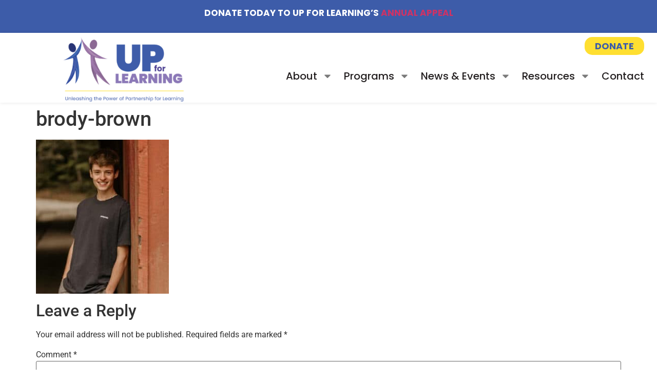

--- FILE ---
content_type: text/html; charset=UTF-8
request_url: https://www.upforlearning.org/youth-action-council/brody-brown/
body_size: 31782
content:
<!doctype html>
<html lang="en-US">
<head>
	<meta charset="UTF-8">
	<meta name="viewport" content="width=device-width, initial-scale=1">
	<link rel="profile" href="https://gmpg.org/xfn/11">
	<meta name='robots' content='index, follow, max-image-preview:large, max-snippet:-1, max-video-preview:-1' />
	<style>img:is([sizes="auto" i], [sizes^="auto," i]) { contain-intrinsic-size: 3000px 1500px }</style>
	
	<!-- This site is optimized with the Yoast SEO plugin v26.3 - https://yoast.com/wordpress/plugins/seo/ -->
	<title>brody-brown - UP for Learning</title>
	<link rel="canonical" href="https://www.upforlearning.org/youth-action-council/brody-brown/" />
	<meta property="og:locale" content="en_US" />
	<meta property="og:type" content="article" />
	<meta property="og:title" content="brody-brown - UP for Learning" />
	<meta property="og:url" content="https://www.upforlearning.org/youth-action-council/brody-brown/" />
	<meta property="og:site_name" content="UP for Learning" />
	<meta property="og:image" content="https://www.upforlearning.org/youth-action-council/brody-brown" />
	<meta property="og:image:width" content="302" />
	<meta property="og:image:height" content="350" />
	<meta property="og:image:type" content="image/jpeg" />
	<meta name="twitter:card" content="summary_large_image" />
	<script type="application/ld+json" class="yoast-schema-graph">{"@context":"https://schema.org","@graph":[{"@type":"WebPage","@id":"https://www.upforlearning.org/youth-action-council/brody-brown/","url":"https://www.upforlearning.org/youth-action-council/brody-brown/","name":"brody-brown - UP for Learning","isPartOf":{"@id":"https://www.upforlearning.org/#website"},"primaryImageOfPage":{"@id":"https://www.upforlearning.org/youth-action-council/brody-brown/#primaryimage"},"image":{"@id":"https://www.upforlearning.org/youth-action-council/brody-brown/#primaryimage"},"thumbnailUrl":"https://www.upforlearning.org/wp-content/uploads/2022/12/brody-brown.jpg","datePublished":"2022-12-19T11:10:45+00:00","breadcrumb":{"@id":"https://www.upforlearning.org/youth-action-council/brody-brown/#breadcrumb"},"inLanguage":"en-US","potentialAction":[{"@type":"ReadAction","target":["https://www.upforlearning.org/youth-action-council/brody-brown/"]}]},{"@type":"ImageObject","inLanguage":"en-US","@id":"https://www.upforlearning.org/youth-action-council/brody-brown/#primaryimage","url":"https://www.upforlearning.org/wp-content/uploads/2022/12/brody-brown.jpg","contentUrl":"https://www.upforlearning.org/wp-content/uploads/2022/12/brody-brown.jpg","width":302,"height":350},{"@type":"BreadcrumbList","@id":"https://www.upforlearning.org/youth-action-council/brody-brown/#breadcrumb","itemListElement":[{"@type":"ListItem","position":1,"name":"Home","item":"https://www.upforlearning.org/"},{"@type":"ListItem","position":2,"name":"Youth Action Council","item":"https://www.upforlearning.org/youth-action-council/"},{"@type":"ListItem","position":3,"name":"brody-brown"}]},{"@type":"WebSite","@id":"https://www.upforlearning.org/#website","url":"https://www.upforlearning.org/","name":"UP for Learning","description":"Unleashing the Power of Partnership for Learning","publisher":{"@id":"https://www.upforlearning.org/#organization"},"potentialAction":[{"@type":"SearchAction","target":{"@type":"EntryPoint","urlTemplate":"https://www.upforlearning.org/?s={search_term_string}"},"query-input":{"@type":"PropertyValueSpecification","valueRequired":true,"valueName":"search_term_string"}}],"inLanguage":"en-US"},{"@type":"Organization","@id":"https://www.upforlearning.org/#organization","name":"UP For Learning, Inc","url":"https://www.upforlearning.org/","logo":{"@type":"ImageObject","inLanguage":"en-US","@id":"https://www.upforlearning.org/#/schema/logo/image/","url":"https://www.upforlearning.org/wp-content/uploads/2018/04/UPLogo_with_words_FINAL_5-1-14.jpg","contentUrl":"https://www.upforlearning.org/wp-content/uploads/2018/04/UPLogo_with_words_FINAL_5-1-14.jpg","width":1650,"height":1275,"caption":"UP For Learning, Inc"},"image":{"@id":"https://www.upforlearning.org/#/schema/logo/image/"}}]}</script>
	<!-- / Yoast SEO plugin. -->


<link rel='dns-prefetch' href='//maxcdn.bootstrapcdn.com' />

<link rel="alternate" type="application/rss+xml" title="UP for Learning &raquo; Feed" href="https://www.upforlearning.org/feed/" />
<link rel="alternate" type="application/rss+xml" title="UP for Learning &raquo; Comments Feed" href="https://www.upforlearning.org/comments/feed/" />
<link rel="alternate" type="text/calendar" title="UP for Learning &raquo; iCal Feed" href="https://www.upforlearning.org/events/?ical=1" />
<link rel="alternate" type="application/rss+xml" title="UP for Learning &raquo; brody-brown Comments Feed" href="https://www.upforlearning.org/youth-action-council/brody-brown/feed/" />
		<!-- This site uses the Google Analytics by ExactMetrics plugin v8.10.2 - Using Analytics tracking - https://www.exactmetrics.com/ -->
							<script src="//www.googletagmanager.com/gtag/js?id=G-BZS6V75E1T"  data-cfasync="false" data-wpfc-render="false" async></script>
			<script data-cfasync="false" data-wpfc-render="false">
				var em_version = '8.10.2';
				var em_track_user = true;
				var em_no_track_reason = '';
								var ExactMetricsDefaultLocations = {"page_location":"https:\/\/www.upforlearning.org\/youth-action-council\/brody-brown\/"};
								if ( typeof ExactMetricsPrivacyGuardFilter === 'function' ) {
					var ExactMetricsLocations = (typeof ExactMetricsExcludeQuery === 'object') ? ExactMetricsPrivacyGuardFilter( ExactMetricsExcludeQuery ) : ExactMetricsPrivacyGuardFilter( ExactMetricsDefaultLocations );
				} else {
					var ExactMetricsLocations = (typeof ExactMetricsExcludeQuery === 'object') ? ExactMetricsExcludeQuery : ExactMetricsDefaultLocations;
				}

								var disableStrs = [
										'ga-disable-G-BZS6V75E1T',
									];

				/* Function to detect opted out users */
				function __gtagTrackerIsOptedOut() {
					for (var index = 0; index < disableStrs.length; index++) {
						if (document.cookie.indexOf(disableStrs[index] + '=true') > -1) {
							return true;
						}
					}

					return false;
				}

				/* Disable tracking if the opt-out cookie exists. */
				if (__gtagTrackerIsOptedOut()) {
					for (var index = 0; index < disableStrs.length; index++) {
						window[disableStrs[index]] = true;
					}
				}

				/* Opt-out function */
				function __gtagTrackerOptout() {
					for (var index = 0; index < disableStrs.length; index++) {
						document.cookie = disableStrs[index] + '=true; expires=Thu, 31 Dec 2099 23:59:59 UTC; path=/';
						window[disableStrs[index]] = true;
					}
				}

				if ('undefined' === typeof gaOptout) {
					function gaOptout() {
						__gtagTrackerOptout();
					}
				}
								window.dataLayer = window.dataLayer || [];

				window.ExactMetricsDualTracker = {
					helpers: {},
					trackers: {},
				};
				if (em_track_user) {
					function __gtagDataLayer() {
						dataLayer.push(arguments);
					}

					function __gtagTracker(type, name, parameters) {
						if (!parameters) {
							parameters = {};
						}

						if (parameters.send_to) {
							__gtagDataLayer.apply(null, arguments);
							return;
						}

						if (type === 'event') {
														parameters.send_to = exactmetrics_frontend.v4_id;
							var hookName = name;
							if (typeof parameters['event_category'] !== 'undefined') {
								hookName = parameters['event_category'] + ':' + name;
							}

							if (typeof ExactMetricsDualTracker.trackers[hookName] !== 'undefined') {
								ExactMetricsDualTracker.trackers[hookName](parameters);
							} else {
								__gtagDataLayer('event', name, parameters);
							}
							
						} else {
							__gtagDataLayer.apply(null, arguments);
						}
					}

					__gtagTracker('js', new Date());
					__gtagTracker('set', {
						'developer_id.dNDMyYj': true,
											});
					if ( ExactMetricsLocations.page_location ) {
						__gtagTracker('set', ExactMetricsLocations);
					}
										__gtagTracker('config', 'G-BZS6V75E1T', {"forceSSL":"true"} );
										window.gtag = __gtagTracker;										(function () {
						/* https://developers.google.com/analytics/devguides/collection/analyticsjs/ */
						/* ga and __gaTracker compatibility shim. */
						var noopfn = function () {
							return null;
						};
						var newtracker = function () {
							return new Tracker();
						};
						var Tracker = function () {
							return null;
						};
						var p = Tracker.prototype;
						p.get = noopfn;
						p.set = noopfn;
						p.send = function () {
							var args = Array.prototype.slice.call(arguments);
							args.unshift('send');
							__gaTracker.apply(null, args);
						};
						var __gaTracker = function () {
							var len = arguments.length;
							if (len === 0) {
								return;
							}
							var f = arguments[len - 1];
							if (typeof f !== 'object' || f === null || typeof f.hitCallback !== 'function') {
								if ('send' === arguments[0]) {
									var hitConverted, hitObject = false, action;
									if ('event' === arguments[1]) {
										if ('undefined' !== typeof arguments[3]) {
											hitObject = {
												'eventAction': arguments[3],
												'eventCategory': arguments[2],
												'eventLabel': arguments[4],
												'value': arguments[5] ? arguments[5] : 1,
											}
										}
									}
									if ('pageview' === arguments[1]) {
										if ('undefined' !== typeof arguments[2]) {
											hitObject = {
												'eventAction': 'page_view',
												'page_path': arguments[2],
											}
										}
									}
									if (typeof arguments[2] === 'object') {
										hitObject = arguments[2];
									}
									if (typeof arguments[5] === 'object') {
										Object.assign(hitObject, arguments[5]);
									}
									if ('undefined' !== typeof arguments[1].hitType) {
										hitObject = arguments[1];
										if ('pageview' === hitObject.hitType) {
											hitObject.eventAction = 'page_view';
										}
									}
									if (hitObject) {
										action = 'timing' === arguments[1].hitType ? 'timing_complete' : hitObject.eventAction;
										hitConverted = mapArgs(hitObject);
										__gtagTracker('event', action, hitConverted);
									}
								}
								return;
							}

							function mapArgs(args) {
								var arg, hit = {};
								var gaMap = {
									'eventCategory': 'event_category',
									'eventAction': 'event_action',
									'eventLabel': 'event_label',
									'eventValue': 'event_value',
									'nonInteraction': 'non_interaction',
									'timingCategory': 'event_category',
									'timingVar': 'name',
									'timingValue': 'value',
									'timingLabel': 'event_label',
									'page': 'page_path',
									'location': 'page_location',
									'title': 'page_title',
									'referrer' : 'page_referrer',
								};
								for (arg in args) {
																		if (!(!args.hasOwnProperty(arg) || !gaMap.hasOwnProperty(arg))) {
										hit[gaMap[arg]] = args[arg];
									} else {
										hit[arg] = args[arg];
									}
								}
								return hit;
							}

							try {
								f.hitCallback();
							} catch (ex) {
							}
						};
						__gaTracker.create = newtracker;
						__gaTracker.getByName = newtracker;
						__gaTracker.getAll = function () {
							return [];
						};
						__gaTracker.remove = noopfn;
						__gaTracker.loaded = true;
						window['__gaTracker'] = __gaTracker;
					})();
									} else {
										console.log("");
					(function () {
						function __gtagTracker() {
							return null;
						}

						window['__gtagTracker'] = __gtagTracker;
						window['gtag'] = __gtagTracker;
					})();
									}
			</script>
							<!-- / Google Analytics by ExactMetrics -->
		<link rel='stylesheet' id='sbi_styles-css' href='https://www.upforlearning.org/wp-content/plugins/instagram-feed/css/sbi-styles.min.css?ver=6.10.0' media='all' />
<link rel='stylesheet' id='premium-addons-css' href='https://www.upforlearning.org/wp-content/plugins/premium-addons-for-elementor/assets/frontend/min-css/premium-addons.min.css?ver=4.11.17' media='all' />
<style id='wp-emoji-styles-inline-css'>

	img.wp-smiley, img.emoji {
		display: inline !important;
		border: none !important;
		box-shadow: none !important;
		height: 1em !important;
		width: 1em !important;
		margin: 0 0.07em !important;
		vertical-align: -0.1em !important;
		background: none !important;
		padding: 0 !important;
	}
</style>
<link rel='stylesheet' id='wp-block-library-css' href='https://www.upforlearning.org/wp-includes/css/dist/block-library/style.min.css?ver=6.8.3' media='all' />
<link rel='stylesheet' id='mpp_gutenberg-css' href='https://www.upforlearning.org/wp-content/plugins/metronet-profile-picture/dist/blocks.style.build.css?ver=2.6.3' media='all' />
<style id='global-styles-inline-css'>
:root{--wp--preset--aspect-ratio--square: 1;--wp--preset--aspect-ratio--4-3: 4/3;--wp--preset--aspect-ratio--3-4: 3/4;--wp--preset--aspect-ratio--3-2: 3/2;--wp--preset--aspect-ratio--2-3: 2/3;--wp--preset--aspect-ratio--16-9: 16/9;--wp--preset--aspect-ratio--9-16: 9/16;--wp--preset--color--black: #000000;--wp--preset--color--cyan-bluish-gray: #abb8c3;--wp--preset--color--white: #ffffff;--wp--preset--color--pale-pink: #f78da7;--wp--preset--color--vivid-red: #cf2e2e;--wp--preset--color--luminous-vivid-orange: #ff6900;--wp--preset--color--luminous-vivid-amber: #fcb900;--wp--preset--color--light-green-cyan: #7bdcb5;--wp--preset--color--vivid-green-cyan: #00d084;--wp--preset--color--pale-cyan-blue: #8ed1fc;--wp--preset--color--vivid-cyan-blue: #0693e3;--wp--preset--color--vivid-purple: #9b51e0;--wp--preset--gradient--vivid-cyan-blue-to-vivid-purple: linear-gradient(135deg,rgba(6,147,227,1) 0%,rgb(155,81,224) 100%);--wp--preset--gradient--light-green-cyan-to-vivid-green-cyan: linear-gradient(135deg,rgb(122,220,180) 0%,rgb(0,208,130) 100%);--wp--preset--gradient--luminous-vivid-amber-to-luminous-vivid-orange: linear-gradient(135deg,rgba(252,185,0,1) 0%,rgba(255,105,0,1) 100%);--wp--preset--gradient--luminous-vivid-orange-to-vivid-red: linear-gradient(135deg,rgba(255,105,0,1) 0%,rgb(207,46,46) 100%);--wp--preset--gradient--very-light-gray-to-cyan-bluish-gray: linear-gradient(135deg,rgb(238,238,238) 0%,rgb(169,184,195) 100%);--wp--preset--gradient--cool-to-warm-spectrum: linear-gradient(135deg,rgb(74,234,220) 0%,rgb(151,120,209) 20%,rgb(207,42,186) 40%,rgb(238,44,130) 60%,rgb(251,105,98) 80%,rgb(254,248,76) 100%);--wp--preset--gradient--blush-light-purple: linear-gradient(135deg,rgb(255,206,236) 0%,rgb(152,150,240) 100%);--wp--preset--gradient--blush-bordeaux: linear-gradient(135deg,rgb(254,205,165) 0%,rgb(254,45,45) 50%,rgb(107,0,62) 100%);--wp--preset--gradient--luminous-dusk: linear-gradient(135deg,rgb(255,203,112) 0%,rgb(199,81,192) 50%,rgb(65,88,208) 100%);--wp--preset--gradient--pale-ocean: linear-gradient(135deg,rgb(255,245,203) 0%,rgb(182,227,212) 50%,rgb(51,167,181) 100%);--wp--preset--gradient--electric-grass: linear-gradient(135deg,rgb(202,248,128) 0%,rgb(113,206,126) 100%);--wp--preset--gradient--midnight: linear-gradient(135deg,rgb(2,3,129) 0%,rgb(40,116,252) 100%);--wp--preset--font-size--small: 13px;--wp--preset--font-size--medium: 20px;--wp--preset--font-size--large: 36px;--wp--preset--font-size--x-large: 42px;--wp--preset--spacing--20: 0.44rem;--wp--preset--spacing--30: 0.67rem;--wp--preset--spacing--40: 1rem;--wp--preset--spacing--50: 1.5rem;--wp--preset--spacing--60: 2.25rem;--wp--preset--spacing--70: 3.38rem;--wp--preset--spacing--80: 5.06rem;--wp--preset--shadow--natural: 6px 6px 9px rgba(0, 0, 0, 0.2);--wp--preset--shadow--deep: 12px 12px 50px rgba(0, 0, 0, 0.4);--wp--preset--shadow--sharp: 6px 6px 0px rgba(0, 0, 0, 0.2);--wp--preset--shadow--outlined: 6px 6px 0px -3px rgba(255, 255, 255, 1), 6px 6px rgba(0, 0, 0, 1);--wp--preset--shadow--crisp: 6px 6px 0px rgba(0, 0, 0, 1);}:root { --wp--style--global--content-size: 800px;--wp--style--global--wide-size: 1200px; }:where(body) { margin: 0; }.wp-site-blocks > .alignleft { float: left; margin-right: 2em; }.wp-site-blocks > .alignright { float: right; margin-left: 2em; }.wp-site-blocks > .aligncenter { justify-content: center; margin-left: auto; margin-right: auto; }:where(.wp-site-blocks) > * { margin-block-start: 24px; margin-block-end: 0; }:where(.wp-site-blocks) > :first-child { margin-block-start: 0; }:where(.wp-site-blocks) > :last-child { margin-block-end: 0; }:root { --wp--style--block-gap: 24px; }:root :where(.is-layout-flow) > :first-child{margin-block-start: 0;}:root :where(.is-layout-flow) > :last-child{margin-block-end: 0;}:root :where(.is-layout-flow) > *{margin-block-start: 24px;margin-block-end: 0;}:root :where(.is-layout-constrained) > :first-child{margin-block-start: 0;}:root :where(.is-layout-constrained) > :last-child{margin-block-end: 0;}:root :where(.is-layout-constrained) > *{margin-block-start: 24px;margin-block-end: 0;}:root :where(.is-layout-flex){gap: 24px;}:root :where(.is-layout-grid){gap: 24px;}.is-layout-flow > .alignleft{float: left;margin-inline-start: 0;margin-inline-end: 2em;}.is-layout-flow > .alignright{float: right;margin-inline-start: 2em;margin-inline-end: 0;}.is-layout-flow > .aligncenter{margin-left: auto !important;margin-right: auto !important;}.is-layout-constrained > .alignleft{float: left;margin-inline-start: 0;margin-inline-end: 2em;}.is-layout-constrained > .alignright{float: right;margin-inline-start: 2em;margin-inline-end: 0;}.is-layout-constrained > .aligncenter{margin-left: auto !important;margin-right: auto !important;}.is-layout-constrained > :where(:not(.alignleft):not(.alignright):not(.alignfull)){max-width: var(--wp--style--global--content-size);margin-left: auto !important;margin-right: auto !important;}.is-layout-constrained > .alignwide{max-width: var(--wp--style--global--wide-size);}body .is-layout-flex{display: flex;}.is-layout-flex{flex-wrap: wrap;align-items: center;}.is-layout-flex > :is(*, div){margin: 0;}body .is-layout-grid{display: grid;}.is-layout-grid > :is(*, div){margin: 0;}body{padding-top: 0px;padding-right: 0px;padding-bottom: 0px;padding-left: 0px;}a:where(:not(.wp-element-button)){text-decoration: underline;}:root :where(.wp-element-button, .wp-block-button__link){background-color: #32373c;border-width: 0;color: #fff;font-family: inherit;font-size: inherit;line-height: inherit;padding: calc(0.667em + 2px) calc(1.333em + 2px);text-decoration: none;}.has-black-color{color: var(--wp--preset--color--black) !important;}.has-cyan-bluish-gray-color{color: var(--wp--preset--color--cyan-bluish-gray) !important;}.has-white-color{color: var(--wp--preset--color--white) !important;}.has-pale-pink-color{color: var(--wp--preset--color--pale-pink) !important;}.has-vivid-red-color{color: var(--wp--preset--color--vivid-red) !important;}.has-luminous-vivid-orange-color{color: var(--wp--preset--color--luminous-vivid-orange) !important;}.has-luminous-vivid-amber-color{color: var(--wp--preset--color--luminous-vivid-amber) !important;}.has-light-green-cyan-color{color: var(--wp--preset--color--light-green-cyan) !important;}.has-vivid-green-cyan-color{color: var(--wp--preset--color--vivid-green-cyan) !important;}.has-pale-cyan-blue-color{color: var(--wp--preset--color--pale-cyan-blue) !important;}.has-vivid-cyan-blue-color{color: var(--wp--preset--color--vivid-cyan-blue) !important;}.has-vivid-purple-color{color: var(--wp--preset--color--vivid-purple) !important;}.has-black-background-color{background-color: var(--wp--preset--color--black) !important;}.has-cyan-bluish-gray-background-color{background-color: var(--wp--preset--color--cyan-bluish-gray) !important;}.has-white-background-color{background-color: var(--wp--preset--color--white) !important;}.has-pale-pink-background-color{background-color: var(--wp--preset--color--pale-pink) !important;}.has-vivid-red-background-color{background-color: var(--wp--preset--color--vivid-red) !important;}.has-luminous-vivid-orange-background-color{background-color: var(--wp--preset--color--luminous-vivid-orange) !important;}.has-luminous-vivid-amber-background-color{background-color: var(--wp--preset--color--luminous-vivid-amber) !important;}.has-light-green-cyan-background-color{background-color: var(--wp--preset--color--light-green-cyan) !important;}.has-vivid-green-cyan-background-color{background-color: var(--wp--preset--color--vivid-green-cyan) !important;}.has-pale-cyan-blue-background-color{background-color: var(--wp--preset--color--pale-cyan-blue) !important;}.has-vivid-cyan-blue-background-color{background-color: var(--wp--preset--color--vivid-cyan-blue) !important;}.has-vivid-purple-background-color{background-color: var(--wp--preset--color--vivid-purple) !important;}.has-black-border-color{border-color: var(--wp--preset--color--black) !important;}.has-cyan-bluish-gray-border-color{border-color: var(--wp--preset--color--cyan-bluish-gray) !important;}.has-white-border-color{border-color: var(--wp--preset--color--white) !important;}.has-pale-pink-border-color{border-color: var(--wp--preset--color--pale-pink) !important;}.has-vivid-red-border-color{border-color: var(--wp--preset--color--vivid-red) !important;}.has-luminous-vivid-orange-border-color{border-color: var(--wp--preset--color--luminous-vivid-orange) !important;}.has-luminous-vivid-amber-border-color{border-color: var(--wp--preset--color--luminous-vivid-amber) !important;}.has-light-green-cyan-border-color{border-color: var(--wp--preset--color--light-green-cyan) !important;}.has-vivid-green-cyan-border-color{border-color: var(--wp--preset--color--vivid-green-cyan) !important;}.has-pale-cyan-blue-border-color{border-color: var(--wp--preset--color--pale-cyan-blue) !important;}.has-vivid-cyan-blue-border-color{border-color: var(--wp--preset--color--vivid-cyan-blue) !important;}.has-vivid-purple-border-color{border-color: var(--wp--preset--color--vivid-purple) !important;}.has-vivid-cyan-blue-to-vivid-purple-gradient-background{background: var(--wp--preset--gradient--vivid-cyan-blue-to-vivid-purple) !important;}.has-light-green-cyan-to-vivid-green-cyan-gradient-background{background: var(--wp--preset--gradient--light-green-cyan-to-vivid-green-cyan) !important;}.has-luminous-vivid-amber-to-luminous-vivid-orange-gradient-background{background: var(--wp--preset--gradient--luminous-vivid-amber-to-luminous-vivid-orange) !important;}.has-luminous-vivid-orange-to-vivid-red-gradient-background{background: var(--wp--preset--gradient--luminous-vivid-orange-to-vivid-red) !important;}.has-very-light-gray-to-cyan-bluish-gray-gradient-background{background: var(--wp--preset--gradient--very-light-gray-to-cyan-bluish-gray) !important;}.has-cool-to-warm-spectrum-gradient-background{background: var(--wp--preset--gradient--cool-to-warm-spectrum) !important;}.has-blush-light-purple-gradient-background{background: var(--wp--preset--gradient--blush-light-purple) !important;}.has-blush-bordeaux-gradient-background{background: var(--wp--preset--gradient--blush-bordeaux) !important;}.has-luminous-dusk-gradient-background{background: var(--wp--preset--gradient--luminous-dusk) !important;}.has-pale-ocean-gradient-background{background: var(--wp--preset--gradient--pale-ocean) !important;}.has-electric-grass-gradient-background{background: var(--wp--preset--gradient--electric-grass) !important;}.has-midnight-gradient-background{background: var(--wp--preset--gradient--midnight) !important;}.has-small-font-size{font-size: var(--wp--preset--font-size--small) !important;}.has-medium-font-size{font-size: var(--wp--preset--font-size--medium) !important;}.has-large-font-size{font-size: var(--wp--preset--font-size--large) !important;}.has-x-large-font-size{font-size: var(--wp--preset--font-size--x-large) !important;}
:root :where(.wp-block-pullquote){font-size: 1.5em;line-height: 1.6;}
</style>
<link rel='stylesheet' id='ctf_styles-css' href='https://www.upforlearning.org/wp-content/plugins/custom-twitter-feeds/css/ctf-styles.min.css?ver=2.3.1' media='all' />
<link rel='stylesheet' id='dashicons-css' href='https://www.upforlearning.org/wp-includes/css/dashicons.min.css?ver=6.8.3' media='all' />
<link rel='stylesheet' id='rmp-menu-styles-css' href='https://www.upforlearning.org/wp-content/uploads/rmp-menu/css/rmp-menu.css?ver=874' media='all' />
<link rel='stylesheet' id='bodhi-svgs-attachment-css' href='https://www.upforlearning.org/wp-content/plugins/svg-support/css/svgs-attachment.css' media='all' />
<link rel='stylesheet' id='rt-fontawsome-css' href='https://www.upforlearning.org/wp-content/plugins/the-post-grid/assets/vendor/font-awesome/css/font-awesome.min.css?ver=7.8.8' media='all' />
<link rel='stylesheet' id='rt-tpg-css' href='https://www.upforlearning.org/wp-content/plugins/the-post-grid/assets/css/thepostgrid.min.css?ver=7.8.8' media='all' />
<link rel='stylesheet' id='tribe-events-v2-single-skeleton-css' href='https://www.upforlearning.org/wp-content/plugins/the-events-calendar/build/css/tribe-events-single-skeleton.css?ver=6.15.11' media='all' />
<link rel='stylesheet' id='tribe-events-v2-single-skeleton-full-css' href='https://www.upforlearning.org/wp-content/plugins/the-events-calendar/build/css/tribe-events-single-full.css?ver=6.15.11' media='all' />
<link rel='stylesheet' id='tec-events-elementor-widgets-base-styles-css' href='https://www.upforlearning.org/wp-content/plugins/the-events-calendar/build/css/integrations/plugins/elementor/widgets/widget-base.css?ver=6.15.11' media='all' />
<link rel='stylesheet' id='cff-css' href='https://www.upforlearning.org/wp-content/plugins/custom-facebook-feed/assets/css/cff-style.min.css?ver=4.3.4' media='all' />
<link rel='stylesheet' id='sb-font-awesome-css' href='https://maxcdn.bootstrapcdn.com/font-awesome/4.7.0/css/font-awesome.min.css?ver=6.8.3' media='all' />
<link rel='stylesheet' id='hello-elementor-css' href='https://www.upforlearning.org/wp-content/themes/hello-elementor/assets/css/reset.css?ver=3.4.4' media='all' />
<link rel='stylesheet' id='hello-elementor-theme-style-css' href='https://www.upforlearning.org/wp-content/themes/hello-elementor/assets/css/theme.css?ver=3.4.4' media='all' />
<link rel='stylesheet' id='hello-elementor-header-footer-css' href='https://www.upforlearning.org/wp-content/themes/hello-elementor/assets/css/header-footer.css?ver=3.4.4' media='all' />
<link rel='stylesheet' id='dflip-style-css' href='https://www.upforlearning.org/wp-content/plugins/3d-flipbook-dflip-lite/assets/css/dflip.min.css?ver=2.3.75' media='all' />
<link rel='stylesheet' id='elementor-frontend-css' href='https://www.upforlearning.org/wp-content/plugins/elementor/assets/css/frontend.min.css?ver=3.33.1' media='all' />
<link rel='stylesheet' id='widget-image-css' href='https://www.upforlearning.org/wp-content/plugins/elementor/assets/css/widget-image.min.css?ver=3.33.1' media='all' />
<link rel='stylesheet' id='widget-nav-menu-css' href='https://www.upforlearning.org/wp-content/plugins/elementor-pro/assets/css/widget-nav-menu.min.css?ver=3.31.2' media='all' />
<link rel='stylesheet' id='e-sticky-css' href='https://www.upforlearning.org/wp-content/plugins/elementor-pro/assets/css/modules/sticky.min.css?ver=3.31.2' media='all' />
<link rel='stylesheet' id='widget-heading-css' href='https://www.upforlearning.org/wp-content/plugins/elementor/assets/css/widget-heading.min.css?ver=3.33.1' media='all' />
<link rel='stylesheet' id='elementor-post-10242-css' href='https://www.upforlearning.org/wp-content/uploads/elementor/css/post-10242.css?ver=1765295793' media='all' />
<link rel='stylesheet' id='cffstyles-css' href='https://www.upforlearning.org/wp-content/plugins/custom-facebook-feed/assets/css/cff-style.min.css?ver=4.3.4' media='all' />
<link rel='stylesheet' id='font-awesome-5-all-css' href='https://www.upforlearning.org/wp-content/plugins/elementor/assets/lib/font-awesome/css/all.min.css?ver=4.11.17' media='all' />
<link rel='stylesheet' id='font-awesome-4-shim-css' href='https://www.upforlearning.org/wp-content/plugins/elementor/assets/lib/font-awesome/css/v4-shims.min.css?ver=3.33.1' media='all' />
<link rel='stylesheet' id='sbistyles-css' href='https://www.upforlearning.org/wp-content/plugins/instagram-feed/css/sbi-styles.min.css?ver=6.10.0' media='all' />
<link rel='stylesheet' id='elementor-post-11768-css' href='https://www.upforlearning.org/wp-content/uploads/elementor/css/post-11768.css?ver=1765295793' media='all' />
<link rel='stylesheet' id='elementor-post-10745-css' href='https://www.upforlearning.org/wp-content/uploads/elementor/css/post-10745.css?ver=1765295793' media='all' />
<link rel='stylesheet' id='tc-caf-pro-common-style-css' href='https://www.upforlearning.org/wp-content/plugins/category-ajax-filter-pro/assets/css/common/common.css?ver=8.8.2.5' media='all' />
<link rel='stylesheet' id='scss-css' href='https://www.upforlearning.org/wp-content/cache/busting/1/sccss.css?ver=1762259023' media='all' />
<link rel='stylesheet' id='elementor-gf-local-poppins-css' href='https://www.upforlearning.org/wp-content/uploads/elementor/google-fonts/css/poppins.css?ver=1742267400' media='all' />
<link rel='stylesheet' id='elementor-gf-local-opensans-css' href='https://www.upforlearning.org/wp-content/uploads/elementor/google-fonts/css/opensans.css?ver=1742267432' media='all' />
<link rel='stylesheet' id='elementor-gf-local-roboto-css' href='https://www.upforlearning.org/wp-content/uploads/elementor/google-fonts/css/roboto.css?ver=1742267405' media='all' />
<script src="https://www.upforlearning.org/wp-content/plugins/google-analytics-dashboard-for-wp/assets/js/frontend-gtag.min.js?ver=8.10.2" id="exactmetrics-frontend-script-js" async data-wp-strategy="async"></script>
<script data-cfasync="false" data-wpfc-render="false" id='exactmetrics-frontend-script-js-extra'>var exactmetrics_frontend = {"js_events_tracking":"true","download_extensions":"zip,mp3,mpeg,pdf,docx,pptx,xlsx,rar","inbound_paths":"[{\"path\":\"\\\/go\\\/\",\"label\":\"affiliate\"},{\"path\":\"\\\/recommend\\\/\",\"label\":\"affiliate\"}]","home_url":"https:\/\/www.upforlearning.org","hash_tracking":"false","v4_id":"G-BZS6V75E1T"};</script>
<script src="https://www.upforlearning.org/wp-includes/js/jquery/jquery.min.js?ver=3.7.1" id="jquery-core-js"></script>
<script src="https://www.upforlearning.org/wp-includes/js/jquery/jquery-migrate.min.js?ver=3.4.1" id="jquery-migrate-js"></script>
<script src="https://www.upforlearning.org/wp-content/plugins/elementor/assets/lib/font-awesome/js/v4-shims.min.js?ver=3.33.1" id="font-awesome-4-shim-js"></script>
<script id="tc-caf-frontend-scripts-pro-js-extra">
var tc_caf_ajax = {"ajax_url":"https:\/\/www.upforlearning.org\/wp-admin\/admin-ajax.php","nonce":"b711071fbc","plugin_path":"https:\/\/www.upforlearning.org\/wp-content\/plugins\/category-ajax-filter-pro\/"};
var tc_caf_ajax = {"ajax_url":"https:\/\/www.upforlearning.org\/wp-admin\/admin-ajax.php","nonce":"b711071fbc","plugin_path":"https:\/\/www.upforlearning.org\/wp-content\/plugins\/category-ajax-filter-pro\/"};
</script>
<script src="https://www.upforlearning.org/wp-content/plugins/category-ajax-filter-pro/assets/js/script.js?ver=8.8.2.5" id="tc-caf-frontend-scripts-pro-js"></script>
<link rel="https://api.w.org/" href="https://www.upforlearning.org/wp-json/" /><link rel="alternate" title="JSON" type="application/json" href="https://www.upforlearning.org/wp-json/wp/v2/media/12595" /><link rel="EditURI" type="application/rsd+xml" title="RSD" href="https://www.upforlearning.org/xmlrpc.php?rsd" />
<meta name="generator" content="WordPress 6.8.3" />
<link rel='shortlink' href='https://www.upforlearning.org/?p=12595' />
<link rel="alternate" title="oEmbed (JSON)" type="application/json+oembed" href="https://www.upforlearning.org/wp-json/oembed/1.0/embed?url=https%3A%2F%2Fwww.upforlearning.org%2Fyouth-action-council%2Fbrody-brown%2F" />
<link rel="alternate" title="oEmbed (XML)" type="text/xml+oembed" href="https://www.upforlearning.org/wp-json/oembed/1.0/embed?url=https%3A%2F%2Fwww.upforlearning.org%2Fyouth-action-council%2Fbrody-brown%2F&#038;format=xml" />
        <style>
            :root {
                --tpg-primary-color: #0d6efd;
                --tpg-secondary-color: #0654c4;
                --tpg-primary-light: #c4d0ff
            }

                    </style>
		<meta name="tec-api-version" content="v1"><meta name="tec-api-origin" content="https://www.upforlearning.org"><link rel="alternate" href="https://www.upforlearning.org/wp-json/tribe/events/v1/" /><meta name="generator" content="Elementor 3.33.1; features: e_font_icon_svg, additional_custom_breakpoints; settings: css_print_method-external, google_font-enabled, font_display-auto">
<!-- Google Tag Manager --> <script>(function(w,d,s,l,i){w[l]=w[l]||[];w[l].push({'gtm.start': new Date().getTime(),event:'gtm.js'});var f=d.getElementsByTagName(s)[0], j=d.createElement(s),dl=l!='dataLayer'?'&l='+l:'';j.async=true;j.src= 'https://www.googletagmanager.com/gtm.js?id='+i+dl;f.parentNode.insertBefore(j,f); })(window,document,'script','dataLayer','GTM-NSRV6B9F');</script> <!-- End Google Tag Manager -->
<!-- Google tag (gtag.js) -->
<script async src="https://www.googletagmanager.com/gtag/js?id=AW-11170655602"></script>
<script>
  window.dataLayer = window.dataLayer || [];
  function gtag(){dataLayer.push(arguments);}
  gtag('js', new Date());

  gtag('config', 'AW-11170655602');
</script>

			<style>
				.e-con.e-parent:nth-of-type(n+4):not(.e-lazyloaded):not(.e-no-lazyload),
				.e-con.e-parent:nth-of-type(n+4):not(.e-lazyloaded):not(.e-no-lazyload) * {
					background-image: none !important;
				}
				@media screen and (max-height: 1024px) {
					.e-con.e-parent:nth-of-type(n+3):not(.e-lazyloaded):not(.e-no-lazyload),
					.e-con.e-parent:nth-of-type(n+3):not(.e-lazyloaded):not(.e-no-lazyload) * {
						background-image: none !important;
					}
				}
				@media screen and (max-height: 640px) {
					.e-con.e-parent:nth-of-type(n+2):not(.e-lazyloaded):not(.e-no-lazyload),
					.e-con.e-parent:nth-of-type(n+2):not(.e-lazyloaded):not(.e-no-lazyload) * {
						background-image: none !important;
					}
				}
			</style>
			<link rel="icon" href="https://www.upforlearning.org/wp-content/uploads/2021/08/cropped-UP-logorework-aug2021-48x48.png" sizes="32x32" />
<link rel="icon" href="https://www.upforlearning.org/wp-content/uploads/2021/08/cropped-UP-logorework-aug2021-300x300.png" sizes="192x192" />
<link rel="apple-touch-icon" href="https://www.upforlearning.org/wp-content/uploads/2021/08/cropped-UP-logorework-aug2021-300x300.png" />
<meta name="msapplication-TileImage" content="https://www.upforlearning.org/wp-content/uploads/2021/08/cropped-UP-logorework-aug2021-300x300.png" />
<style id="sccss">@import url('https://fonts.googleapis.com/css2?family=Poppins:wght@400;500;600;700&amp;display=swap');
@import url('https://use.fontawesome.com/releases/v5.0.1/css/all.css?ver=4.9.1');


/***  Header  ***/
.logo.elementor-widget-image .elementor-image>a img[src$=".svg"] {
    width: 370px !important;
}

.elementor-sticky--active .logo.elementor-widget-image .elementor-image>a img[src$=".svg"] {
    width: 280px !important;
		padding-top: 5px !important;
}

#header-right-module {
    margin-bottom: 0 !important;
}

.main-menu li >a {
    font-size: 20px !important;
		line-height: 20px !important;
    font-weight: 500 !important;
    color: #231f20 !important;
		font-family: 'Poppins', sans-serif !important;
}

.main-menu li >ul >li a {
	  font-size: 16px !important;
}

.header-btn-list {
    padding: 0 !important;
}

.header-btn-list li {
    display: inline-block;
		margin-right: 15px;
}

.header-btn-list li a {
    font-size: 18px;
    font-weight: 700;
    color: #3d5ca9;
    font-family: 'Poppins', sans-serif;
    border-radius: 15px;
    background-color: #ffdf31;
    padding: 5px 20px;
}

.header-btn-list li a:hover {
    color: #fff;
    background-color: #3d5ca9;
}

.main-menu {
    padding-top: 15px;
}

.sub-menu {
    box-shadow: 0px 2px 6px #00000029;
    margin-top: 20px !important;
}

.sub-menu li a:hover,
.elementor-sub-item.elementor-item-active {
    background-color: #8978C9;
    color: #fff !important;
}


/*** Mobile Menu ***/
#rmp_menu_trigger-11304 {
	  background: transparent;
}

#rmp_menu_trigger-11304 .responsive-menu-pro-inner, 
#rmp_menu_trigger-11304 .responsive-menu-pro-inner::before, 
#rmp_menu_trigger-11304 .responsive-menu-pro-inner::after {
	  background-color: #3D5CA9 !important;
}

#rmp-container-11304 {
	  background-color: #fff !important;
}

button.rmp_menu_trigger .responsive-menu-pro-inner::before {
    top: 8px;
}

button.rmp_menu_trigger .responsive-menu-pro-inner::after {
    bottom: 8px;
}

#rmp_menu_trigger-11304:hover, #rmp_menu_trigger-11304:focus {
	  background: transparent;
	  outline-width: 0 !important;
}

#rmp-menu-wrap-11304 .rmp-menu-current-item .rmp-menu-item-link {
    background-color: #8978C9;
	  color: #8978C9 !important;
}

#rmp-menu-wrap-11304 .rmp-menu-item-link:hover {
	  background-color: #8978C9;
	  color: #fff !important;
}

#rmp-menu-wrap-11304 .rmp-menu-current-item ul .rmp-menu-item-link,
#rmp-menu-wrap-11304 .rmp-menu-current-item.rmp-menu-top-level-item a {
    color: #fff !important;
}

#rmp-menu-wrap-11304 ul >li a {
	  font-size: 17px !important;
    line-height: 20px !important;
}

#rmp-menu-wrap-11304 ul li a {
	  color: #231f20 !important;
    font-weight: 500 !important;
	  font-family: 'Poppins', sans-serif !important;
	  padding-top: 10px !important;
}

#rmp-menu-wrap-11304 .rmp-menu-subarrow {
	  top: 10px !important;
}

.rmp-menu-subarrow  {
	  color: #231f20 !important;
}

#rmp_menu_trigger-11304.is-active {
	  background: transparent;
}

#rmp-menu-wrap-11304 .rmp-menu-current-item .rmp-menu-item-link:hover {
    color: #fff;
    border-color: #3f3f3f;
    background-color: #8978C9 !important;
}

#rmp-menu-wrap-11304 .rmp-submenu .rmp-menu-item-link  {
    font-size: 13px !important;
	  padding-left: 20px;
    padding-right: 10px;
    line-height: 23px !important;
}


/***  Footer  ***/
.social-list li {
    display: inline-block;
    padding: 0 10px 0 0;
}

.social-list {
    padding: 0 !important;
}

#name-1 .forminator-row {
    display: block !important;
    width: 49% !important;
    float: left;
    margin-right: 2%;
    margin-bottom: 10px;
}

#name-1 .forminator-row:last-child {
    margin-right: 0 !important;
}

.footer-icon-img {
    position: relative;
    top: 3px;
}

#footer {
    margin-top: -14.5px;
}

.guide-star-img img {
    width: 45% !important;
}

/***  Common Style  ***/
.up-for-list {
    padding-top: 10px;
}

.up-for-list li {
    padding-bottom: 10px;
    line-height: 28px !important;
}

.text-content a {
		color: #534193;
}

#special-row .elementor-row {
    align-items: center;
}


   #special-col .elementor-widget-wrap {
background-size: cover !important;
	margin: 20px 0 !important;
} 

 
/* #full-height-img-col {
    height: 100% !important;
} */

 #full-height-img-col .elementor-widget-wrap,
.special-col .elementor-widget-wrap {
background-size: cover !important;
} 

@media all and ( max-width: 1024px ) {
    #special-col,
		.special-col,
		#full-height-img-col {
    		min-height: 400px !important;
    		height: auto !important;
		}
	
	#special-col .elementor-widget-wrap/* ,
	.special-col .elementor-widget-wrap  */{
background-size: 100% 100% !important;
}
	
	 #special-col .elementor-widget-wrap,
.special-col .elementor-widget-wrap {
background-size: cover !important;
	margin: 0 !important;
}

}

@media all and ( max-width: 468px ) {
    #special-col,
		.special-col,
		#full-height-img-col {
    		min-height: 300px !important;
		}
}


/***  Home  ***/
/* Upcoming Events */
#upcoming-event-date {
    margin-bottom: 0 !important;
}

#upcoming-event-title {
    margin-bottom: 5px !important;
}

.upcoming-event-list li {
    display: inline-block;
    margin-right: 15px;
}

.upcoming-event-list {
    padding: 0 !important;
}

.upcoming-event-list img {
    padding-right: 10px;
    position: relative;
    top: 2px;
}

/*  Latest News Posts  */
#latest-news-grid .rt-row,
#news-grid .rt-row {
    margin: 0 !important;
}

#latest-news-grid .rt-equal-height,
#news-grid .rt-equal-height {
    box-shadow: 0 5px 10px rgba(0 0 0 / 20%);
    height: 460px !important;
    margin-right: 5% !important;
    margin-bottom: 30px !important;
    padding: 0 !important;
    width: 30% !important;
}

#latest-news-grid .rt-row .rt-equal-height:last-child {
    margin-right: 0 !important;
}

#latest-news-grid .rt-detail,
#news-grid .rt-detail {
    padding: 20px 35px 35px 35px !important;
}

#latest-news-grid .rt-tpg-container .layout1 .rt-holder,
#news-grid .rt-tpg-container .layout1 .rt-holder {
    padding-bottom: 0 !important; 
}

#latest-news-grid .rt-detail h3 a,
#news-grid .rt-detail h3 a {
    font-family: "Poppins", Sans-serif;
    font-size: 20px;
    font-weight: 700;
    line-height: 30px;
    color: #231F20 !important;
}

#latest-news-grid .post-meta-user i,
#news-grid .post-meta-user i {
    color: #05BBAA !important;
    padding-right: 5px;
}

#latest-news-grid .date,
#latest-news-grid .categories-links a,
#news-grid .date,
#news-grid .categories-links a {
    color: #5F5F5F !important;
    font-family: "Open Sans", Sans-serif;
    font-size: 15px;
    font-weight: 700;
    line-height: 25px;
    padding-right: 25px;
}

#latest-news-grid .categories-links a,
#news-grid .categories-links a {
    padding-right: 0 !important;
}

#latest-news-grid .read-more a,
#news-grid .read-more a {
    background-color: #fff !important;
    border: 3px solid #ffdf31;
    border-radius: 25px !important;
    color: #231F20;
    font-family: "Poppins", Sans-serif;
    font-size: 18px;
    font-weight: 600;
    margin-bottom: 0px;
    padding: 5px 30px;
}

#latest-news-grid .read-more a:hover,
#news-grid .read-more a:hover {
    background-color: #ffdf31 !important;
}

#latest-news-grid  .read-more,
#news-grid  .read-more {
    text-align: left !important;
}

/* Program Slider */
#home_slider .owl-item:hover {
    transform: scale(1.04);
}

#home_slider .owl-item {
    transition: transform 0.1s linear 0s;
}

.owl-carousel button:focus {
    outline: none !important;
}

.sa_owl_theme .owl-nav .owl-prev {
    left: -30px !important;
}
.sa_owl_theme .owl-nav .owl-next {
    right: -30px !important;
}


/***  About  ***/
.about-learn-more {
    background-color: #ffdf31;
    color: #3d5ca9;
    font-size: 21px;
    font-weight: 700;
    padding: 10px 50px;
    border-radius: 25px;
    position: absolute;
    bottom: 40px;
    width: 60%;
    left: 20%;
}

.about-learn-more:hover {
		background-color: #3d5ca9 !important;
		color: #fff !important;
}

.about-image-box {
    background-color: #fff;
    box-shadow: 0 3px 6px rgba(0, 0, 0, 0.16);
}

.about-image-box .elementor-image-box-content {
    padding: 0 25px 20px 25px;
    min-height: 390px;
}

#about-first-row .elementor-image-box-content {
    min-height: 400px;
}


/***  Programs  ***/
.programs-image-section .elementor-image-box-content {
    min-height: 500px;
}

.programs-image-section .elementor-image-box-content:before {
    content: url('https://wordpress-560604-1842859.cloudwaysapps.com/wp-content/uploads/2021/03/program-icon-image.png');
    position: relative;
    top: -60px;
}

#programs-image-slider .swiper-pagination {
    position: absolute;
    bottom: -10px;
}

#programs-image-slider .swiper-pagination-bullet {
    background: #3d5ca9;
    opacity: 1;
}

#programs-image-slider .swiper-pagination-bullet-active {
    background:  #e0e0e0 !important;
}

#programs-first-row .elementor-image-box-content {
    min-height: 440px;
}

#programs-second-row .elementor-image-box-content {
    min-height: 450px;
}


/***  Restorative Practices  ***/
#restorative-practices-col {
    position: relative;
    right: -38px;
}


/***  News  ***/
.prev,
.next {
    color: #231F20 !important;
}

.prev:hover,
.next:hover {
    color: #534193 !important;
}

#news-grid .rt-equal-height:nth-child(3n+1) {
    margin-right: 0 !important;
}


#news-grid .rt-equal-height {
    height: 510px !important;
    margin-bottom: 40px !important;
}

#news-grid .rt-pagination .pagination > .active > span {
    background-color: #FFDF31;
    border-color: #FFDF31;
    cursor: pointer;
    color: #3D5CA9;
    font-weight: 600 !important;
}

#news-grid .rt-pagination .pagination > li > a {
    color: #3D5CA9;
    font-weight: 600 !important;
}

#news-grid .read-more {
    position: absolute;
    bottom: 35px;
}


/***  Archive Post  ***/
#archive-post .elementor-grid-item {
    box-shadow: 0 5px 10px rgba(0, 0, 0, 0.2);
}

#archive-post .elementor-post__text {
    padding: 30px;
}

#archive-post .elementor-post__read-more {
    border: 3px solid #ffdf31;
    padding: 5px 30px;
    border-radius: 25px;
}

#archive-post .elementor-post__read-more:hover {
		background-color: #ffdf31;
}

#archive-post .elementor-post__thumbnail__link {
		margin-bottom: 0 !important;
}

#archive-post .elementor-post-date:before {
    content: url('https://www.upforlearning.org/wp-content/uploads/2021/04/calender-icon.png');
    position: relative;
    top: 3px;
    padding-right: 6px;
}


/***  Timeline Stories  ***/
.single-cool_timeline .site-main {
    padding: 80px 0 !important;
}


/***  Contact Us  ***/
.social-media-list li {
    display: inline-block;
    padding-right: 10px;
}

.social-media-list {
    padding: 0 !important;
}

.gform_wrapper label {
    color: #231F20 !important;
    font-weight: 700;
    font-size: 18px !important;
    line-height: 28px !important;
    letter-spacing: 0 !important;
}

.gform_wrapper .gfield_required {
    color: #231F20 !important;
}

.gform_wrapper input,
.gform_wrapper textarea {
    width: 100% !important;
    border: 1px solid #D9D9D9;
    box-shadow: 0 3px 6px #00000029;
    padding: 10px !important;
}

.gform_wrapper .ginput_container {
    margin-top: 4px !important;
}

#field_1_1 input {
    margin-top: 4px !important;
}

.gform_wrapper .gfield {
    padding-right: 0 !important;
}

.gform_wrapper input[type=submit] {
    background-color: #FFDF31;
    border: none !important;
    border-radius: 28px;
    padding: 12px 60px !important;
    font-size: 21px !important;
    font-weight: 700 !important;
    color: #3D5CA9 !important;
    width: auto !important;
    box-shadow: none !important;
    margin-right: 0 !important;
}

.gform_wrapper .gform_footer {
    text-align: right !important;
}

.gform_wrapper input[type=submit]:hover {
    color: #fff !important;
    background-color: #3D5CA9 !important;
}


/***  Slider  ***/
#home_slider .sa_hover_container h3 {
    font-size: 18px;
    line-height: 28px;
    font-weight: 500;
    font-family: "Poppins", Sans-serif;
    color: #231F20;
		position: relative;
    text-align: left;
    left: 40px;
		margin-bottom: 10px !important;
		margin-top: 15px !important;
		display: flex;
		align-items: center;
		max-width: 380px;
}

#home_slider .sa_hover_container h3:before {
    content: url('https://www.upforlearning.org/wp-content/uploads/2021/04/slider-logo-icon.png');
    float: left;
    position: relative;
    left: -25px;
		top: 3px;
}

#home_slider .sa_hover_container {
    box-shadow: 0px 3px 6px #00000029;
    padding: 0 !important;
    margin: 0 3% 2% 3% !important;
    min-height: 280px !important;
}

#home_slider .owl-dots {
    position: absolute;
    bottom: -40px !important;
}

#home_slider .owl-dot span {
    width: 13px !important;
    height: 13px !important;
    margin: 0 8px !important;
    background-color: #E0E0E0 !important;
}

#home_slider .owl-dots .active span {
    background-color: #3D5CA9 !important;
}

#home_slider button:focus {
		outline: none !important;
}


/***  Facebook Feed  ***/
.sbi_follow_btn {
    margin-top: -180px;
    margin-bottom: -180px;
}

#sb_instagram #sbi_load {
    float: none !important;
}

#sb_instagram .sbi_follow_btn {
    margin-left: 0 !important;
    display: block !important;
}

#sb_instagram .sbi_follow_btn a {
    max-width: 250px;
    display: block;
}


/***  Events  ***/
.events-archive .tribe-events-pg-template {
    max-width: 100% !important;
    padding: 0 !important;
}

#tribe-events-pg-template {
		margin-top: -5px !important;
}

.events-archive #tribe-events {
    padding: 0 !important;
}

.events-archive #tribe-events-bar {
    max-width: 1200px;
    margin: 50px auto !important;
}

#tribe-events-content {
    max-width: 1200px !important;
    margin: 0 auto 50px auto !important;
}

.events-archive .tribe-events-title-bar {
    background-color: #8978C9;
    padding: 40px 0 !important;
}

.events-archive .tribe-events-page-title {
    font-size: 50px;
    line-height: 62px !important;
    margin: 0 !important;
    color: #fff !important;
}

.events-archive .tribe-events-list-event-title,
.single-tribe_events .tribe-events-single-event-title {
    font-family: 'Poppins', sans-serif !important;
    font-size: 36px !important;
    line-height: 46px !important;
    font-weight: 700;
}

.events-archive .tribe-event-schedule-details,
.events-archive .tribe-events-list-event-description,
.single-tribe_events .tribe-events-schedule,
.tribe-events-back a,
.tribe-events-single-event-description,
.tribe-events-meta-group dt {
    font-size: 18px !important;
    line-height: 28px !important;
    color: #231F20 !important;
    font-family: "Open Sans", Sans-serif;
}

.tribe-events-nav-pagination a {
    font-size: 18px !important;
    line-height: 28px!important;
}

.tribe-events-sub-nav li a {
		background: transparent !important;
}

.tribe-events-meta-group dd {
		color: #231F20 !important;
    font-family: "Open Sans", Sans-serif;
}

.tribe-events-back a {
		color: #534193 !important;
}

#tribe-bar-form .tribe-bar-submit input[type=submit],
.tribe-events-button {
    background-color: #8978C9 !important;
    border-radius: 28px 28px 28px 28px !important;
    padding: 10px 40px 10px 40px !important;
    font-size: 21px !important;
    font-weight: 700;
    line-height: normal!important;
		font-family: "Open Sans", Sans-serif;
}

.tribe-events-gcal {
		margin-right: 0 !important;
}

.tribe-events-ical {
    display: none !important;
}

.external-event {
    position: relative;
    top: 10px;
}

/***  Communicating Student-Centered Learning: A Toolkit  ***/
.toolkit-content a {
    color: #534193 !important;
}


/***  Media Queries  ***/
@media all and ( max-width: 1680px ) {
		#restorative-opportunity-col .elementor-widget-container {
				margin: 0 -60px 0 0 !important;
		}
	
		#home-hero-section {
				padding: 120px 0 !important;
		}
}


@media all and ( max-width: 1440px ) {
    #csr-team-left-col .elementor-column-wrap,
		#cultivate-cps-left-col .elementor-column-wrap {
        padding: 4% 10% 4% 20%;
        margin: 15px 0 !important;
    }
	
		#up-faculty-section {
				padding: 0 50px !important;
		}
	
		.up-for-container {
				padding-left: 50px !important;
				padding-right: 50px !important;
		}
	
		#cultivate-shelburne-farms-section {
				margin-bottom: 100px !important;
		}
	
		#home-hero-section {
				padding: 80px 0 !important;
		}
	
		#up-faculty-section:last-child {
        padding-bottom: 50px !important;
    } 
	
		.sa_owl_theme .owl-nav .owl-prev {
    		left: -15px !important;
		}
	
		.sa_owl_theme .owl-nav .owl-next {
    		right: -15px !important;
		}
}


@media all and ( max-width: 1438px ) {
		.education-text {
    		margin-left: -20px;
    		position: relative;
    		left: 20;
		}

		.education-number-text {
    		position: relative;
    		left: 20px;
		}
}


@media all and ( max-width: 1366px ) {
    #programs-first-row .elementor-image-box-content {
        min-height: 480px;
    }
	
		#home_slider .sa_hover_container {
    		margin: 0 4% 2% 4% !important; 
		}
	
		.sa_owl_theme .owl-nav .owl-prev {
    		left: -10px !important;
		}
	
		.sa_owl_theme .owl-nav .owl-next {
    		right: -10px !important;
		}
}


@media all and ( max-width: 1280px ) {
    #csr-team-left-col .elementor-column-wrap {
        padding: 2% 10% 2% 20%;
        margin: 10px 0 !important;
    }
	
		#cultivate-cps-left-col .elementor-column-wrap {
        padding: 6% 10% 6% 20%;
    }
	
		#cultivate-shelburne-farms-section {
				margin-bottom: 60px !important;
		}
	
		#restorative-practices-col .elementor-column-wrap {
				padding: 30px 80px !important;
		}
	
		#home-numbers-section .elementor-column-wrap {
        padding: 20px 15px !important;       
    }
	
		#home-hero-section {
				padding: 50px 0 !important;
		}
	
		.about-image-box .elementor-image-box-content {
    		min-height: 420px;
		}
	
		#programs-first-row .elementor-image-box-content {
        min-height: 500px !important;
    }
	
		#programs-second-row .elementor-image-box-content {
        min-height: 510px;
    }
	
		.programs-image-section .elementor-image-box-content {
    		min-height: 550px !important;
		}
	
		#about-first-row .elementor-image-box-content {
    		min-height: 440px;
		}
}


@media all and ( max-width: 1280px ) and ( min-width: 1025px ) {
		.about-learn-more {
				width: 65% !important;
				padding: 10px 30px;
		}
}


@media all and ( max-width: 1174px ) {
		#programs-first-row .elementor-image-box-content {
    		min-height: 540px !important;
		}
}


@media all and ( max-width: 1087px ) {
		#programs-first-row .elementor-image-box-content {
    		min-height: 585px !important;
		}
}


@media all and ( max-width: 1024px ) {
		.about-image-box .elementor-image-box-content {
    		padding: 0 25px 20px 25px;
    		min-height: 320px;
		}
	
		.programs-image-section .elementor-image-box-content {
    		min-height: 520px !important;
		}
	
		#programs-first-row #restorative-practices .elementor-image-box-content {
    		min-height: 390px !important;
		}
	
		#image-column {
				min-height: 400px;
		}
	
		#csr-team-left-col .elementor-column-wrap,
		#cultivate-cps-left-col .elementor-column-wrap,
		#restorative-practices-col .elementor-column-wrap {
				padding: 60px 50px 60px 50px !important;
				margin: 0 !important;
		}
	
		#up-faculty-section {
				padding: 25px 50px !important;
		}
	
		.image-box-row .elementor-column,
		.program-image-row .elementor-column {
        margin: 0 auto !important;
    }
	
		#for-more-info-inner-section {
				background-color: #fff !important;
		}
	
		#for-more-info-inner-section #left-col {
				background-color: #8978C9 !important;
		}
	
		#cultivate-shelburne-farms-section {
				margin-bottom: 0 !important;
		}
	
		.program-image-row .elementor-row {
				display: block !important;
		}
	
		#restorative-practices-col {
    		position: relative;
    		right: 0 !important; 
		}
	
		#restorative-opportunity-col .elementor-widget-container,
		#restorative-practices-image-col .elementor-widget-container {
				margin: 0 !important;
		}
	
		#home-numbers-section .elementor-column-wrap {
        padding: 25px !important;       
    }
	
		.supporters-section .elementor-image-box-content {
    		min-height: 80px;
		}
	
	  #rmp-menu-wrap-11304 {
		    padding-top: 180px !important;
	 }
	
		#about-first-row .elementor-image-box-content {
        min-height: 305px;
    }
	
		#programs-first-row .elementor-image-box-content,
		#programs-second-row .elementor-image-box-content {
        min-height: 435px !important;
		}
	
	  .responsive-icon {
		    top: 36px !important;
	  }
	
		.top-buttons {
				position: absolute !important;
				left: -100px !important;
				top: 22px !important;
		}
	
	  .elementor-sticky--active .top-buttons {
		   top: 25px !important;
	  }
	
		#getting-to-y-image-content .elementor-image-box-content {
				min-height: 360px !important;
		}

		#customized-programs-content .elementor-image-box-content {
				min-height: 320px !important;
		}
	
		#news-grid .rt-equal-height {
    		height: 535px !important; 
		}
	
		#mission-content-box .elementor-image-box-content {
				min-height: 200px !important;
		}
	
		#history-content-box .elementor-image-box-content {
				min-height: 255px !important;
		}
	
		.events-archive .tribe-events-list-event-title,
		.single-tribe_events .tribe-events-single-event-title {
				font-size: 30px !important;
    		line-height: 40px !important;
		}
	
		.events-archive .tribe-events-page-title {
				font-size: 40px !important;
    		line-height: 50px !important;
		}
	
		#tribe-bar-form .tribe-bar-submit input[type=submit],
		.external-event {
				padding: 10px 30px 10px 30px !important;
    		font-size: 20px !important;
		}
	
		.events-archive #tribe-events-bar,
		#tribe-events-content {
				max-width: 90% !important;
		}
	
		.sa_owl_theme .owl-nav .owl-prev {
    		left: -25px !important;
		}
	
		.sa_owl_theme .owl-nav .owl-next {
    		right: -25px !important;
		}
	
		.logo.elementor-widget-image .elementor-image>a img[src$=".svg"] {
    		margin-top: -15px !important;
		}
	
		.elementor-sticky--active .logo.elementor-widget-image .elementor-image>a img[src$=".svg"] {
    		margin-top: -18px !important;
				padding-top: 0 !important;
		}
	
		#rmp_menu_trigger-11304 {
				position: fixed;
    		top: 96px;
		}
}


@media all and (max-width: 980px ) {
		.image-box-row .elementor-column {
        margin: 0 auto !important;
				width: 85% !important;
    }
	
		.program-image-row .elementor-column {
        margin: 0 auto !important;
				width: 60% !important;
    }
	
		.core-values-section {
				margin-top: 115px !important;
		}
	
		#home_slider .sa_hover_container h3 {
				max-width: 290px !important;
		}
	
	  .rmp_menu_trigger {
			  top: 88px !important;
	  }
	
	  .responsive-icon {
		    top: 25px !important;
	  }
	
		#programs-first-row .elementor-image-box-content {
        min-height: 450px !important;
    }
	
		#programs-second-row .elementor-image-box-content {
        min-height: 455px !important;
    }
	
		#news-grid .rt-equal-height {
        width: 47.5% !important;
				height: 520px !important;
    }
	
		#latest-news-grid .rt-equal-height {
				width: 47.5% !important;
		}
    
    #news-grid .rt-equal-height:nth-child(3n+1) {
        margin-right: 5% !important;
    }
    
    #news-grid .rt-equal-height:nth-child(2n+1),
		#latest-news-grid .rt-equal-height:nth-child(2n+1) {
        margin-right: 0 !important;
    }
	
		.top-buttons {
				position: absolute;
				left: -90px !important;
				top: 37px !important;
		}
	
	.elementor-sticky--active .top-buttons {
		    top: 35px !important;
	  }
	
		#header-inner-section {
				margin-top: 0 !important;
		}
	
		.tribe-bar-submit {
    		margin-left: 8%;
    		width: 32%;
		}
	
		#rmp-menu-wrap-11304 {
    		padding-top: 200px !important;
		}
	
		.logo.elementor-widget-image .elementor-image>a img[src$=".svg"] {
    		margin-top: -8px !important;
		}
}


@media all and ( max-width: 768px ) {
		.image-box-row .elementor-column {
        margin: 0 auto !important;
				width: 90% !important;
    }
	
		.program-image-row .elementor-column {
        margin: 0 auto !important;
				width: 65% !important;
    }
	
		.supporters-section .elementor-widget-container {
				margin-bottom: 30px;
		}
	
		#home_slider .sa_hover_container h3 {
    		font-size: 16px;
    		line-height: 24px;
				position: relative;
    		left: 30px;
				max-width: 275px !important;
		}

		#home_slider .sa_hover_container h3:before {
    		position: relative;
    		left: -15px;
		}
	
		#home_slider .sa_hover_container {
				min-height: 240px !important;
		}
	
		.about-image-box .elementor-image-box-content {
    		min-height: 320px;
		}
	
		#advisory-content-box .elementor-image-box-content {
    		min-height: 280px !important;
		}
	
		#up-faculty-content .elementor-image-box-content {
    		min-height: 260px !important;
		}
	
		#shift-your-paradigm .elementor-inner-column {
				width: 100% !important;
		}
	
		#shift-your-paradigm-right-col {
				padding-top: 30px !important;
		}
	
		#shift-your-paradigm-right-col .elementor-column-wrap {
				padding: 0 !important;
		}
	
		#programs-first-row #restorative-practices .elementor-image-box-content {
    		min-height: 380px !important;
		}
	
		#getting-to-y-image-content .elementor-image-box-content {
				min-height: 370px !important;
		}
	
		.logo.elementor-widget-image .elementor-image>a img[src$=".svg"] {
    		margin-top: -5px !important;
		}
	
		.elementor-sticky--active .logo.elementor-widget-image .elementor-image>a img[src$=".svg"] {
    		margin-top: -15px !important; 
		}
	
		.tribe-events-sub-nav .tribe-events-nav-left a span {
        position: absolute;
        left: 6px;
    }
	
		.tribe-events-sub-nav .tribe-events-nav-right a span {
        position: absolute;
        right: 6px;
    }
	
		.rmp_menu_trigger {
    		top: 87px !important;
		}
}


@media all and ( max-width: 767px ) {
		#csr-team-left-col .elementor-column-wrap,
		#cultivate-cps-left-col .elementor-column-wrap,
		#restorative-practices-col .elementor-column-wrap {
				padding: 40px 20px 40px 20px !important;
		}
	
		#up-faculty-section {
				padding: 10px 20px !important;
		}
	
		.up-for-container {
				padding-left: 20px !important;
				padding-right: 20px !important;
		}
	
		.image-box-row .elementor-column {
        margin: 0 auto !important;
				width: 89% !important;
    }
	
		.about-image-box .elementor-image-box-content {
    		padding: 0 20px 20px 20px; 
	 	}
	
		.about-learn-more {
				font-size: 18px !important;
				padding: 10px 30px;
		}
	
		.supporters-section .elementor-image-box-content {
    		min-height: 60px;
		}
	
		#programs-first-row .elementor-image-box-content {
    		min-height: 420px !important;
		}
	
		#programs-second-row .elementor-image-box-content {
    		min-height: 415px !important;
		}
	
		#home-group-img-col .elementor-column-wrap {
				min-height: 640px !important;
    		background-repeat: no-repeat;
    		background-size: cover;
		}
	
		.header-btn-list {
				float: right;
		}
	
		.top-buttons {
    		position: absolute;
    		left: 200px !important;
    		top: -66px !important;
    		margin-bottom: 0 !important;
			  width: 65% !important;
		}
	
		#header-inner-section {
				margin-top: 20px !important;
		}
	
		.rmp_menu_trigger  {
    		top: 81px !important;
		}	
	
	 .responsive-icon {
		    top: 28px !important;
	 }
	
	  .elementor-sticky--active .top-buttons {
       top: -65px !important;
    }
	
		#getting-to-y-image-content .elementor-image-box-content {
				min-height: 350px !important;
		}

		#customized-programs-content .elementor-image-box-content {
				min-height: 270px !important;
		}
	
		#shift-your-paradigm-right-col {
				padding-top: 0 !important;
		}
	
		.events-archive .tribe-events-list-event-title,
		.single-tribe_events .tribe-events-single-event-title {
				font-size: 26px !important;
    		line-height: 34px !important;
		}
	
		.events-archive .tribe-events-page-title {
				font-size: 32px !important;
    		line-height: 42px !important;
		}
	
		#tribe-bar-form .tribe-bar-submit input[type=submit],
		.external-event {
				padding: 10px 30px 10px 30px !important;
    		font-size: 18px !important;
		}
	
		.events-archive #tribe-events-bar,
		.tribe-events-loop {
    		max-width: 600px !important;
		}
	
		.tribe-bar-submit {
				margin-left: 0 !important;
		}
	
		#rmp-menu-wrap-11304 {
    		padding-top: 125px !important;
		}
	
		.sa_owl_theme .owl-nav .owl-prev {
    		left: -19px !important;
		}
	
		.sa_owl_theme .owl-nav .owl-next {
    		right: -19px !important;
		}
	
		.programs-image-section .elementor-image-box-content {
    		min-height: 465px !important;
		}
	
		.logo.elementor-widget-image .elementor-image>a img[src$=".svg"] {
    		width: 220px !important;
				margin-top: -13px !important;
		}
	
		.elementor-sticky--active .logo.elementor-widget-image .elementor-image>a img[src$=".svg"] { 
				width: 220px !important;
		}
}


@media all and (max-width: 736px) and (min-width: 642px) {
	  .top-buttons {
			left: 415px !important;
			top: -79px !important;
	  }
	
	  .rmp_menu_trigger {
      top: 93px !important;
    }
	 
	  .responsive-icon {
		  top: 30px !important;
	  }
	
	  .sticky-header .elementor-container {
      min-height: 78px !important;
    } 
	
	  #header-inner-section {
      margin-top: 0px !important;
    }
}


@media all and (max-width: 667px ) {
		.top-buttons {
    		left: 370px !important; 
		}
	
		.rmp_menu_trigger {
    		top: 70px !important;
		}
}


@media all and (max-width: 641px) and (min-width: 569px) {
	  .top-buttons {
			left: 345px !important;
			top: -68px !important;
	  }
	
	  .rmp_menu_trigger {
      top: 75px !important;
    }
	 
	  .responsive-icon {
		  top: 30px !important;
	  }
	
	  .sticky-header .elementor-container {
      min-height: 78px !important;
    } 
	
	  #header-inner-section {
      margin-top: 0px !important;
    }
}


@media all and (max-width: 568px) and (min-width: 482px) {
	  .top-buttons {
			left: 315px !important;
			top: -79px !important;
	  }
	
	  .rmp_menu_trigger {
      top: 70px !important;
    }
	 
	  .responsive-icon {
		  top: 30px !important;
	  }
	
	  .sticky-header .elementor-container {
      min-height: 78px !important;
    } 
	
	  #header-inner-section {
      margin-top: 0px !important;
    }
}


@media all and ( min-width: 481px ) and ( max-width: 767px ) {
		.sticky-header {
    		height: 85px !important;
		}
}


@media all and (max-width: 641px) {
		.gform_wrapper input:not([type=radio]):not([type=checkbox]):not([type=image]):not([type=file]) {
    		line-height: normal !important; 
				min-height: normal !important;
		}
}


@media all and ( max-width: 667px ) {
		.program-image-row .elementor-column {
				width: 70% !important;
    }
	
		.programs-image-section .elementor-image-box-content {
    		min-height: 450px !important;
		}
	
		#home_slider .sa_hover_container {
    		min-height: 230px !important;
		}
	
		.rmp_menu_trigger {
    		top: 96px !important;
		}
}


@media all and ( max-width: 568px ) {
		.image-box-row .elementor-column {
        margin: 0 auto !important;
				width: 100% !important;
    }
	
		.program-image-row .elementor-column {
				width: 85% !important;
    }
	
		.programs-image-section .elementor-image-box-content {
    		min-height: 550px !important;
		}
	
		#home_slider .sa_hover_container h3 {
				max-width: 220px !important;
		}
	
		#news-grid .rt-equal-height {
    		width: 80% !important;
    		margin: 0 auto 40px auto !important;
    		height: 490px !important;
    		float: none;
		}
	
		#news-grid .rt-equal-height:nth-child(3n+1),
		#news-grid .rt-equal-height:nth-child(2n+1) {
        margin-right: auto !important;
    }
	
		.single-cool_timeline .site-main {
        padding: 60px 20px !important;
    }
	
		#home-group-img-col .elementor-column-wrap {
				min-height: 520px !important;
		}
	
		#customized-programs-content .elementor-image-box-content {
    		min-height: 260px !important;
		}
	
		.events-archive #tribe-events-bar,
		.tribe-events-loop {
    		max-width: 460px !important;
		}
	
		.sa_owl_theme .owl-nav .owl-prev {
    		left: -14px !important;
		}
	
		.sa_owl_theme .owl-nav .owl-next {
    		right: -14px !important;
		}
}


@media all and ( max-width: 468px ) {
		.main-menu {
    		padding-top: 0 !important;
				position: relative;
				top: -70px;
		}
	
		.header-btn-list li:last-child {
				margin-right: 0 !important;
		}
	
		.header-btn-list li a {
				font-size: 14px !important;
		}
	
		#image-column {
				min-height: 300px;
		}
	
		.about-image-box .elementor-image-box-content {
    		min-height: 380px;
		}
	
		#seek-equity-img img,
		#vision-image img {
				width: 55% !important;
		}
	
		.programs-image-section .elementor-image-box-content {
    		min-height: 540px !important;
		}
	
		.program-image-row .elementor-column {
				width: 100% !important;
    }
	
		#home_slider .sa_hover_container h3 {
    		max-width: 320px !important;
		}
	
		#about-first-row .elementor-image-box-content {
    		min-height: 390px;
		}
	
		#up-faculty-content .elementor-image-box-content {
    		min-height: 300px !important;
		}
	
		#programs-first-row .elementor-image-box-content {
    		min-height: 490px !important;
		}
	
		#programs-second-row .elementor-image-box-content {
    		min-height: 500px !important;
		}
	
		#news-grid .rt-equal-height {
    		width: 100% !important;
    		margin: 0 auto 30px auto !important;
    		height: 525px !important;
		}
	
		#home-group-img-col .elementor-column-wrap {
				min-height: 380px !important;
		}
	
		#getting-to-y-image-content .elementor-image-box-content {
    		min-height: 400px !important;
		}
	
		#yatst-content .elementor-image-box-content {
    		min-height: 480px !important;
		}
	
		#customized-programs-content .elementor-image-box-content {
    		min-height: 275px !important;
		}
	
		#p4-content .elementor-image-box-content {
    		min-height: 450px !important;
		}
	
		.gform_wrapper .gform_footer {
    		text-align: center !important;
		}
	
		#mission-content-box .elementor-image-box-content {
    		min-height: 255px !important;
		}
	
		#advisory-content-box .elementor-image-box-content {
    		min-height: 325px !important;
		}
	
		#history-content-box .elementor-image-box-content {
    		min-height: 300px !important;
		}
	
		.events-archive #tribe-events-bar,
		.tribe-events-loop {
    		max-width: 360px !important;
		}
	
		#header-text-section .elementor-widget-container {
				padding: 8px 20px !important;
		}
	
		#programs-first-row #restorative-practices .elementor-image-box-content {
    		min-height: 400px !important;
		}
	
		.top-buttons {
				left: 200px !important;
		}
	
		.elementor-sticky--active .logo.elementor-widget-image .elementor-image>a img[src$=".svg"] {
    		width: 187px !important;
				margin-top: -5px !important;
		}	
	
		.logo.elementor-widget-image .elementor-image>a img[src$=".svg"] {
    		width: 185px !important;
    		margin-top: -10px !important;
		}
	
		#tribe-events-footer .tribe-events-sub-nav .tribe-events-nav-previous {
				width: 100% !important;
		}
}


@media all and (max-width: 481px) {
		#rmp-menu-wrap-11304 {
				padding-top: 140px !important;
		}
	
	  #latest-news-grid .rt-equal-height {
				margin: 15px auto !important;
				width: 100% !important;
   	}
	
	 	.elementor-sticky--active .top-buttons {
        top: -74px !important;
   	}
	
	 	.top-buttons {
		    top: -85px !important;
	 	}
	
	 	.rmp_menu_trigger {
       top: 69px !important;
   	}
	
	  #header-inner-section {
    margin-top: 12px !important;
    }
	
	 	.responsive-icon {
       top: 23px !important;
  	}
}


@media all and ( max-width: 375px ) {
		.about-image-box .elementor-image-box-content {
    		min-height: 400px;
		}
	
		.programs-image-section .elementor-image-box-content {
    		min-height: 575px !important;
		}
	
		#home_slider .sa_hover_container h3 {
    		max-width: 295px !important;
		}
	
		#programs-first-row .elementor-image-box-content {
    		min-height: 550px !important;
		}
	
		#programs-second-row .elementor-image-box-content {
   			min-height: 520px !important;
		}		
	
		#home-group-img-col .elementor-column-wrap {
				min-height: 340px !important;
		}
	
		.rmp_menu_trigger {
				width: 35px !important;
				height: 35px !important;
				top: 79px !important; 
		}
	
	 .responsive-icon {
		   top: 30px !important;
	  }
	
		.top-buttons {
    	  left: 190px !important; 
			  position: absolute;
		}
	
	 .elementor-sticky--active .top-buttons {
		   top: -75px !important;
	  }
	
		#customized-programs-content .elementor-image-box-content {
    		min-height: 315px !important;
		}
	
		#yatst-content .elementor-image-box-content {
    		min-height: 530px !important;
		}
	
		#programs-first-row #restorative-practices .elementor-image-box-content,
		#getting-to-y-image-content .elementor-image-box-content {
    		min-height: 425px !important;
		}
	
		#p4-content .elementor-image-box-content {
    		min-height: 485px !important;
		}
	
		#about-first-row .elementor-image-box-content {
    		min-height: 410px;
		}
	
		#history-content-box .elementor-image-box-content {
    		min-height: 325px !important;
		}
	
		.events-archive #tribe-events-bar,
		.tribe-events-loop {
    		max-width: 330px !important;
		}
	
		#advisory-content-box .elementor-image-box-content {
    		min-height: 350px !important;
		}
	
		#up-faculty-content .elementor-image-box-content {
    		min-height: 320px !important;
		}
	
		.elementor-sticky--active .logo.elementor-widget-image .elementor-image>a img[src$=".svg"] {
    		margin-top: -10px !important;
		}
}


@media all and ( max-width: 360px ) {
		.programs-image-section .elementor-image-box-content {
    		min-height: 580px !important;
		}
	
		.about-image-box .elementor-image-box-content {
    		min-height: 420px;
		}
	
		#home_slider .sa_hover_container h3 {
    		max-width: 280px !important;
		}
	
		#programs-second-row .elementor-image-box-content,
		#yatst-content .elementor-image-box-content {
    		min-height: 560px !important;
		}
	
		#p4-content .elementor-image-box-content {
    		min-height: 480px !important;
		}
	
		#home-group-img-col .elementor-column-wrap {
				min-height: 320px !important;
		}
	
		#advisory-content-box .elementor-image-box-content {
    		min-height: 380px !important;
		}
	
		#history-content-box .elementor-image-box-content {
    		min-height: 350px !important;
		}
	
		#news-grid .rt-equal-height {
    		height: 515px !important;
		}
	
		.events-archive #tribe-events-bar,
		.tribe-events-loop {
    		max-width: 320px !important;
		}
	
		.top-buttons {
    		left: 180px !important; 
		}
}


@media all and (max-width: 320px) {
		.top-buttons {
    		left: 155px !important;
			  top: -80px !important;
   	}
	
	 	.rmp_menu_trigger {
        top: 115px !important;
   	}
	 
	.logo img {
		 width: 40% !important;
	}
	
	 	.responsive-icon {
        top: 32px !important;
   	}
}

#news-grid .rt-detail {
    min-height: 290px;
}

@media all and ( max-width: 1366px ) {
    #news-grid .rt-detail {
        min-height: 320px;
    }
}


@media all and ( max-width: 1024px ) {
    #news-grid .rt-detail {
        min-height: 385px;
    }
}


@media all and ( max-width: 767px ) {
    #news-grid .rt-detail {
        min-height: 240px;
    }
}


@media all and ( max-width: 568px ) {
    #news-grid .rt-detail {
        min-height: 300px;
    }
}


@media all and ( max-width: 480px ) {
    #news-grid .rt-detail {
        min-height: 340px;
        padding: 20px 20px 35px 20px !important;
    }
    
    #news-grid .rt-detail h3 a {
        font-size: 18px;
        line-height: 24px !important;
    }
}


@media all and ( max-width: 360px ) {
    #news-grid .rt-detail {
        min-height: 390px;
    }
}

/*** Single timeline stories  ***/
.single-cool_timeline h1 {
    color: #3D5CA9 !important;
    font-family: "Poppins", Sans-serif !important;
    font-size: 30px !important;
    font-weight: 700 !important;
    font-style: normal !important;
    line-height: 40px !important;
}

.single-cool_timeline p {
    color: #231F20 !important;
    font-family: "Open Sans", Sans-serif !important;
    font-size: 18px !important;
    font-weight: 400 !important;
    font-style: normal !important;
    line-height: 30px !important;
}

.single-cool_timeline p a {
    color: #514393 !important;
}

.single-cool_timeline p img {
    margin: 20px 0 30px 0 !important;
}

@media all and ( max-width: 767px ) {
		.single-cool_timeline h1 {
				font-size: 26px !important;
				line-height: 36px !important;
		}
}</style><noscript><style id="rocket-lazyload-nojs-css">.rll-youtube-player, [data-lazy-src]{display:none !important;}</style></noscript><meta name="generator" content="WP Rocket 3.19.1.2" data-wpr-features="wpr_lazyload_iframes wpr_image_dimensions wpr_preload_links wpr_desktop" /></head>
<body class="attachment wp-singular attachment-template-default attachmentid-12595 attachment-jpeg wp-embed-responsive wp-theme-hello-elementor rttpg rttpg-7.8.8 radius-frontend rttpg-body-wrap rttpg-flaticon tribe-no-js hello-elementor-default elementor-default elementor-kit-10242">

			<button type="button"  aria-controls="rmp-container-11304" aria-label="Menu Trigger" id="rmp_menu_trigger-11304"  class="rmp_menu_trigger rmp-menu-trigger-boring">
								<span class="rmp-trigger-box">
									<span class="responsive-menu-pro-inner"></span>
								</span>
					</button>
						<div data-rocket-location-hash="412ec6b2df20f08cd093d48e6e689df4" id="rmp-container-11304" class="rmp-container rmp-container rmp-slide-left">
				<div data-rocket-location-hash="53f678350fa339d8bc221d5be5c3ea70" id="rmp-menu-wrap-11304" class="rmp-menu-wrap"><ul id="rmp-menu-11304" class="rmp-menu" role="menubar" aria-label="Mobile Header Menu"><li id="rmp-menu-item-10865" class=" menu-item menu-item-type-post_type menu-item-object-page menu-item-has-children rmp-menu-item rmp-menu-item-has-children rmp-menu-top-level-item" role="none"><a  href="https://www.upforlearning.org/about-us/"  class="rmp-menu-item-link"  role="menuitem"  >About<div class="rmp-menu-subarrow">▼</div></a><ul aria-label="About"
            role="menu" data-depth="2"
            class="rmp-submenu rmp-submenu-depth-1"><li id="rmp-menu-item-11222" class=" menu-item menu-item-type-post_type menu-item-object-page rmp-menu-item rmp-menu-sub-level-item" role="none"><a  href="https://www.upforlearning.org/about-us/mission-vision-core-values/"  class="rmp-menu-item-link"  role="menuitem"  >Mission, Vision, and Core Values</a></li><li id="rmp-menu-item-13945" class=" menu-item menu-item-type-post_type menu-item-object-page rmp-menu-item rmp-menu-sub-level-item" role="none"><a  href="https://www.upforlearning.org/about-us/support-up/"  class="rmp-menu-item-link"  role="menuitem"  >Support UP</a></li><li id="rmp-menu-item-11223" class=" menu-item menu-item-type-post_type menu-item-object-page rmp-menu-item rmp-menu-sub-level-item" role="none"><a  href="https://www.upforlearning.org/about-us/up-faculty/"  class="rmp-menu-item-link"  role="menuitem"  >UP Faculty</a></li><li id="rmp-menu-item-11224" class=" menu-item menu-item-type-post_type menu-item-object-page rmp-menu-item rmp-menu-sub-level-item" role="none"><a  href="https://www.upforlearning.org/youth-action-council/"  class="rmp-menu-item-link"  role="menuitem"  >Youth Action Council</a></li><li id="rmp-menu-item-11225" class=" menu-item menu-item-type-post_type menu-item-object-page rmp-menu-item rmp-menu-sub-level-item" role="none"><a  href="https://www.upforlearning.org/up-leadership/"  class="rmp-menu-item-link"  role="menuitem"  >UP Leadership</a></li><li id="rmp-menu-item-12926" class=" menu-item menu-item-type-post_type menu-item-object-page rmp-menu-item rmp-menu-sub-level-item" role="none"><a  href="https://www.upforlearning.org/about-us/ups-strategic-plan/"  class="rmp-menu-item-link"  role="menuitem"  >UP’s Strategic Plan</a></li><li id="rmp-menu-item-12795" class=" menu-item menu-item-type-post_type menu-item-object-page rmp-menu-item rmp-menu-sub-level-item" role="none"><a  href="https://www.upforlearning.org/about-us/commitments/"  class="rmp-menu-item-link"  role="menuitem"  >Commitments</a></li><li id="rmp-menu-item-11226" class=" menu-item menu-item-type-post_type menu-item-object-page rmp-menu-item rmp-menu-sub-level-item" role="none"><a  href="https://www.upforlearning.org/about-us/supporters-and-collaborators/"  class="rmp-menu-item-link"  role="menuitem"  >Supporters and Collaborators</a></li><li id="rmp-menu-item-11228" class=" menu-item menu-item-type-post_type menu-item-object-page rmp-menu-item rmp-menu-sub-level-item" role="none"><a  href="https://www.upforlearning.org/about-us/why-youth-adult-partnership/"  class="rmp-menu-item-link"  role="menuitem"  >Why Youth-Adult Partnership?</a></li><li id="rmp-menu-item-11229" class=" menu-item menu-item-type-post_type menu-item-object-page rmp-menu-item rmp-menu-sub-level-item" role="none"><a  href="https://www.upforlearning.org/about-us/work-with-us/"  class="rmp-menu-item-link"  role="menuitem"  >Work with Us</a></li></ul></li><li id="rmp-menu-item-10771" class=" menu-item menu-item-type-post_type menu-item-object-page menu-item-has-children rmp-menu-item rmp-menu-item-has-children rmp-menu-top-level-item" role="none"><a  href="https://www.upforlearning.org/programs/"  class="rmp-menu-item-link"  role="menuitem"  >Programs<div class="rmp-menu-subarrow">▼</div></a><ul aria-label="Programs"
            role="menu" data-depth="2"
            class="rmp-submenu rmp-submenu-depth-1"><li id="rmp-menu-item-11230" class=" menu-item menu-item-type-post_type menu-item-object-page rmp-menu-item rmp-menu-sub-level-item" role="none"><a  href="https://www.upforlearning.org/initiatives/yatst/"  class="rmp-menu-item-link"  role="menuitem"  >Youth and Adults Transforming Schools Together</a></li><li id="rmp-menu-item-11231" class=" menu-item menu-item-type-post_type menu-item-object-page rmp-menu-item rmp-menu-sub-level-item" role="none"><a  href="https://www.upforlearning.org/initiatives/restorative-practices/"  class="rmp-menu-item-link"  role="menuitem"  >Restorative Practices</a></li><li id="rmp-menu-item-11232" class=" menu-item menu-item-type-post_type menu-item-object-page rmp-menu-item rmp-menu-sub-level-item" role="none"><a  href="https://www.upforlearning.org/initiatives/personal-power-community-connections/"  class="rmp-menu-item-link"  role="menuitem"  >Personal Power &#038; Community Connections</a></li><li id="rmp-menu-item-11235" class=" menu-item menu-item-type-post_type menu-item-object-page rmp-menu-item rmp-menu-sub-level-item" role="none"><a  href="https://www.upforlearning.org/initiatives/getting-to-y/"  class="rmp-menu-item-link"  role="menuitem"  >Getting to “Y”</a></li><li id="rmp-menu-item-12883" class=" menu-item menu-item-type-post_type menu-item-object-page rmp-menu-item rmp-menu-sub-level-item" role="none"><a  href="https://www.upforlearning.org/initiatives/cultivating-pathways-to-sustainability/"  class="rmp-menu-item-link"  role="menuitem"  >Cultivating Pathways to Sustainability</a></li><li id="rmp-menu-item-11237" class=" menu-item menu-item-type-post_type menu-item-object-page rmp-menu-item rmp-menu-sub-level-item" role="none"><a  href="https://www.upforlearning.org/initiatives/customized-programs-support/"  class="rmp-menu-item-link"  role="menuitem"  >Customized Projects &#038; Support</a></li><li id="rmp-menu-item-12881" class=" menu-item menu-item-type-post_type menu-item-object-page rmp-menu-item rmp-menu-sub-level-item" role="none"><a  href="https://www.upforlearning.org/trailblazers/"  class="rmp-menu-item-link"  role="menuitem"  >Trailblazers</a></li></ul></li><li id="rmp-menu-item-11323" class=" menu-item menu-item-type-custom menu-item-object-custom menu-item-has-children rmp-menu-item rmp-menu-item-has-children rmp-menu-top-level-item" role="none"><a  href="#"  class="rmp-menu-item-link"  role="menuitem"  >News &#038; Events<div class="rmp-menu-subarrow">▼</div></a><ul aria-label="News &amp; Events"
            role="menu" data-depth="2"
            class="rmp-submenu rmp-submenu-depth-1"><li id="rmp-menu-item-11241" class=" menu-item menu-item-type-post_type menu-item-object-page rmp-menu-item rmp-menu-sub-level-item" role="none"><a  href="https://www.upforlearning.org/news/"  class="rmp-menu-item-link"  role="menuitem"  >News</a></li><li id="rmp-menu-item-11387" class=" menu-item menu-item-type-custom menu-item-object-custom rmp-menu-item rmp-menu-sub-level-item" role="none"><a  href="https://www.upforlearning.org/events/"  class="rmp-menu-item-link"  role="menuitem"  >Events</a></li></ul></li><li id="rmp-menu-item-11270" class=" menu-item menu-item-type-post_type menu-item-object-page menu-item-has-children rmp-menu-item rmp-menu-item-has-children rmp-menu-top-level-item" role="none"><a  href="https://www.upforlearning.org/resource-center/"  class="rmp-menu-item-link"  role="menuitem"  >Resources<div class="rmp-menu-subarrow">▼</div></a><ul aria-label="Resources"
            role="menu" data-depth="2"
            class="rmp-submenu rmp-submenu-depth-1"><li id="rmp-menu-item-11243" class=" menu-item menu-item-type-post_type menu-item-object-page rmp-menu-item rmp-menu-sub-level-item" role="none"><a  href="https://www.upforlearning.org/resource-center/evaluations/"  class="rmp-menu-item-link"  role="menuitem"  >Evaluations</a></li><li id="rmp-menu-item-11242" class=" menu-item menu-item-type-post_type menu-item-object-page rmp-menu-item rmp-menu-sub-level-item" role="none"><a  href="https://www.upforlearning.org/initiatives/graduate-courses-professional-learning/"  class="rmp-menu-item-link"  role="menuitem"  >Professional Learning</a></li><li id="rmp-menu-item-11245" class=" menu-item menu-item-type-post_type menu-item-object-page rmp-menu-item rmp-menu-sub-level-item" role="none"><a  href="https://www.upforlearning.org/podcasts/"  class="rmp-menu-item-link"  role="menuitem"  >Podcasts</a></li><li id="rmp-menu-item-11246" class=" menu-item menu-item-type-post_type menu-item-object-page rmp-menu-item rmp-menu-sub-level-item" role="none"><a  href="https://www.upforlearning.org/resource-center/publications/"  class="rmp-menu-item-link"  role="menuitem"  >Publications</a></li><li id="rmp-menu-item-11247" class=" menu-item menu-item-type-post_type menu-item-object-page rmp-menu-item rmp-menu-sub-level-item" role="none"><a  href="https://www.upforlearning.org/resource-center/resources/"  class="rmp-menu-item-link"  role="menuitem"  >Program Resources</a></li><li id="rmp-menu-item-11493" class=" menu-item menu-item-type-post_type menu-item-object-page rmp-menu-item rmp-menu-sub-level-item" role="none"><a  href="https://www.upforlearning.org/resource-center/videos/"  class="rmp-menu-item-link"  role="menuitem"  >Videos</a></li><li id="rmp-menu-item-13000" class=" menu-item menu-item-type-post_type menu-item-object-page rmp-menu-item rmp-menu-sub-level-item" role="none"><a  href="https://www.upforlearning.org/restorative-practices-resources/"  class="rmp-menu-item-link"  role="menuitem"  >Restorative Practices Resources</a></li><li id="rmp-menu-item-13105" class=" menu-item menu-item-type-post_type menu-item-object-page rmp-menu-item rmp-menu-sub-level-item" role="none"><a  href="https://www.upforlearning.org/resource-center/act77-resources/"  class="rmp-menu-item-link"  role="menuitem"  >Act 77 Resources</a></li><li id="rmp-menu-item-14087" class=" menu-item menu-item-type-post_type menu-item-object-page rmp-menu-item rmp-menu-sub-level-item" role="none"><a  href="https://www.upforlearning.org/resource-center/youth-voice-school-safety/"  class="rmp-menu-item-link"  role="menuitem"  >Youth Voice and School Safety</a></li><li id="rmp-menu-item-14088" class=" menu-item menu-item-type-post_type menu-item-object-page rmp-menu-item rmp-menu-sub-level-item" role="none"><a  href="https://www.upforlearning.org/resource-center/yrbs-and-getting-to-y-resources/"  class="rmp-menu-item-link"  role="menuitem"  >YRBS and Getting to Y Resources</a></li></ul></li><li id="rmp-menu-item-10775" class=" menu-item menu-item-type-post_type menu-item-object-page rmp-menu-item rmp-menu-top-level-item" role="none"><a  href="https://www.upforlearning.org/contact-us/"  class="rmp-menu-item-link"  role="menuitem"  >Contact</a></li></ul></div>			</div>
			<!-- Google Tag Manager (noscript) -->
<noscript><iframe src=" https://www.googletagmanager.com/ns.html?id=GTM-NSRV6B9F"
height="0" width="0" style="display:none;visibility:hidden"></iframe></noscript>
<!-- End Google Tag Manager (noscript) -->

<a class="skip-link screen-reader-text" href="#content">Skip to content</a>

		<header data-rocket-location-hash="c1adcc51a2cdbc21279b77d3ca9e3c99" data-elementor-type="header" data-elementor-id="11768" class="elementor elementor-11768 elementor-location-header" data-elementor-post-type="elementor_library">
					<section class="elementor-section elementor-top-section elementor-element elementor-element-3648febb top-menu-section elementor-section-full_width elementor-hidden-desktop elementor-hidden-tablet elementor-hidden-phone elementor-section-height-default elementor-section-height-default" data-id="3648febb" data-element_type="section" data-settings="{&quot;background_background&quot;:&quot;classic&quot;}">
						<div data-rocket-location-hash="b3be091174dcd2d7573499587c59c9d9" class="elementor-container elementor-column-gap-default">
					<div class="elementor-column elementor-col-100 elementor-top-column elementor-element elementor-element-1e72621" data-id="1e72621" data-element_type="column">
			<div class="elementor-widget-wrap elementor-element-populated">
						<div class="elementor-element elementor-element-1a639cfb elementor-widget elementor-widget-text-editor" data-id="1a639cfb" data-element_type="widget" data-widget_type="text-editor.default">
				<div class="elementor-widget-container">
									<a style="color: #fff" href="https://upforlearning.org/trailblazers/">Read the latest Trailblazers publication ›</a>								</div>
				</div>
				<section class="elementor-section elementor-inner-section elementor-element elementor-element-188e1f76 elementor-section-full_width elementor-section-height-default elementor-section-height-default" data-id="188e1f76" data-element_type="section">
						<div data-rocket-location-hash="d980f33cebda42b9db2d1a70c42a55aa" class="elementor-container elementor-column-gap-default">
					<div class="elementor-column elementor-col-50 elementor-inner-column elementor-element elementor-element-72099b56" data-id="72099b56" data-element_type="column">
			<div class="elementor-widget-wrap elementor-element-populated">
						<div class="elementor-element elementor-element-2524c9a5 elementor-widget elementor-widget-image" data-id="2524c9a5" data-element_type="widget" data-widget_type="image.default">
				<div class="elementor-widget-container">
																<a href="https://upforlearning.org/">
							<img width="336" height="92" src="https://www.upforlearning.org/wp-content/uploads/2021/09/up-for-learning-logo-1.png" class="attachment-large size-large wp-image-11766" alt="" srcset="https://www.upforlearning.org/wp-content/uploads/2021/09/up-for-learning-logo-1.png 336w, https://www.upforlearning.org/wp-content/uploads/2021/09/up-for-learning-logo-1-300x82.png 300w" sizes="(max-width: 336px) 100vw, 336px" />								</a>
															</div>
				</div>
					</div>
		</div>
				<div class="elementor-column elementor-col-50 elementor-inner-column elementor-element elementor-element-760c051a" data-id="760c051a" data-element_type="column">
			<div class="elementor-widget-wrap elementor-element-populated">
						<div class="elementor-element elementor-element-b048ec elementor-widget elementor-widget-text-editor" data-id="b048ec" data-element_type="widget" data-widget_type="text-editor.default">
				<div class="elementor-widget-container">
									<ul class="header-btn-list">
 	<li><a href="https://secure.givelively.org/donate/unleashing-the-power-of-partnership-for-learning-inc" target="_blank">DONATE</a></li>
 	<li><a href="#">MEMBER LOGIN</a></li>
</ul>								</div>
				</div>
				<div class="elementor-element elementor-element-17ff5e7 elementor-nav-menu__align-end main-menu elementor-hidden-tablet elementor-hidden-phone elementor-nav-menu--dropdown-tablet elementor-nav-menu__text-align-aside elementor-nav-menu--toggle elementor-nav-menu--burger elementor-widget elementor-widget-nav-menu" data-id="17ff5e7" data-element_type="widget" data-settings="{&quot;layout&quot;:&quot;horizontal&quot;,&quot;submenu_icon&quot;:{&quot;value&quot;:&quot;&lt;svg class=\&quot;e-font-icon-svg e-fas-caret-down\&quot; viewBox=\&quot;0 0 320 512\&quot; xmlns=\&quot;http:\/\/www.w3.org\/2000\/svg\&quot;&gt;&lt;path d=\&quot;M31.3 192h257.3c17.8 0 26.7 21.5 14.1 34.1L174.1 354.8c-7.8 7.8-20.5 7.8-28.3 0L17.2 226.1C4.6 213.5 13.5 192 31.3 192z\&quot;&gt;&lt;\/path&gt;&lt;\/svg&gt;&quot;,&quot;library&quot;:&quot;fa-solid&quot;},&quot;toggle&quot;:&quot;burger&quot;}" data-widget_type="nav-menu.default">
				<div class="elementor-widget-container">
								<nav aria-label="Menu" class="elementor-nav-menu--main elementor-nav-menu__container elementor-nav-menu--layout-horizontal e--pointer-none">
				<ul id="menu-1-17ff5e7" class="elementor-nav-menu"><li class="menu-item menu-item-type-post_type menu-item-object-page menu-item-home menu-item-6568"><a href="https://www.upforlearning.org/" class="elementor-item">Home</a></li>
<li class="menu-item menu-item-type-post_type menu-item-object-page menu-item-6585"><a href="https://www.upforlearning.org/courses-page/" class="elementor-item">Courses</a></li>
<li class="menu-item menu-item-type-custom menu-item-object-custom menu-item-6454"><a class="elementor-item">Features</a></li>
<li class="menu-item menu-item-type-custom menu-item-object-custom menu-item-has-children menu-item-6499"><a class="elementor-item">Features</a>
<ul class="sub-menu elementor-nav-menu--dropdown">
	<li class="menu-item menu-item-type-post_type menu-item-object-page menu-item-6582"><a href="https://www.upforlearning.org/online-application/" class="elementor-sub-item">Online Application</a></li>
	<li class="menu-item menu-item-type-post_type menu-item-object-page menu-item-6584"><a href="https://www.upforlearning.org/testimonials/" class="elementor-sub-item">Testimonials</a></li>
</ul>
</li>
<li class="menu-item menu-item-type-custom menu-item-object-custom menu-item-has-children menu-item-6449"><a href="#" class="elementor-item elementor-item-anchor">Shortcodes</a>
<ul class="sub-menu elementor-nav-menu--dropdown">
	<li class="menu-item menu-item-type-custom menu-item-object-custom menu-item-6451"><a href="#" class="elementor-sub-item elementor-item-anchor">1</a></li>
	<li class="menu-item menu-item-type-custom menu-item-object-custom menu-item-6450"><a href="#" class="elementor-sub-item elementor-item-anchor">2</a></li>
	<li class="menu-item menu-item-type-custom menu-item-object-custom menu-item-6452"><a href="#" class="elementor-sub-item elementor-item-anchor">3</a></li>
	<li class="menu-item menu-item-type-custom menu-item-object-custom menu-item-6453"><a href="#" class="elementor-sub-item elementor-item-anchor">4</a></li>
</ul>
</li>
<li class="menu-item menu-item-type-custom menu-item-object-custom menu-item-has-children menu-item-6494"><a href="#" class="elementor-item elementor-item-anchor">Shortcodes</a>
<ul class="sub-menu elementor-nav-menu--dropdown">
	<li class="menu-item menu-item-type-custom menu-item-object-custom menu-item-6496"><a href="#" class="elementor-sub-item elementor-item-anchor">1</a></li>
	<li class="menu-item menu-item-type-custom menu-item-object-custom menu-item-has-children menu-item-6495"><a href="#" class="elementor-sub-item elementor-item-anchor">2</a>
	<ul class="sub-menu elementor-nav-menu--dropdown">
		<li class="menu-item menu-item-type-post_type menu-item-object-page menu-item-6555"><a href="https://www.upforlearning.org/profiles/" class="elementor-sub-item">Profiles</a></li>
	</ul>
</li>
	<li class="menu-item menu-item-type-custom menu-item-object-custom menu-item-6497"><a href="#" class="elementor-sub-item elementor-item-anchor">3</a></li>
	<li class="menu-item menu-item-type-custom menu-item-object-custom menu-item-6498"><a href="#" class="elementor-sub-item elementor-item-anchor">4</a></li>
</ul>
</li>
<li class="menu-item menu-item-type-custom menu-item-object-custom menu-item-has-children menu-item-6455"><a href="#" class="elementor-item elementor-item-anchor">Post Types</a>
<ul class="sub-menu elementor-nav-menu--dropdown">
	<li class="menu-item menu-item-type-custom menu-item-object-custom menu-item-6456"><a class="elementor-sub-item">Blog</a></li>
	<li class="menu-item menu-item-type-custom menu-item-object-custom menu-item-6457"><a class="elementor-sub-item">Projects Grid</a></li>
	<li class="menu-item menu-item-type-custom menu-item-object-custom menu-item-6458"><a class="elementor-sub-item">Masonry Puzzle</a></li>
	<li class="menu-item menu-item-type-custom menu-item-object-custom menu-item-has-children menu-item-6459"><a class="elementor-sub-item">Profiles</a>
	<ul class="sub-menu elementor-nav-menu--dropdown">
		<li class="menu-item menu-item-type-custom menu-item-object-custom menu-item-6460"><a href="http://demo.language-school.cmsmasters.net/lang_profile/danny-awesome/" class="elementor-sub-item">Open Profile</a></li>
	</ul>
</li>
	<li class="menu-item menu-item-type-custom menu-item-object-custom menu-item-has-children menu-item-6483"><a href="#" class="elementor-sub-item elementor-item-anchor">Events</a>
	<ul class="sub-menu elementor-nav-menu--dropdown">
		<li class="menu-item menu-item-type-custom menu-item-object-custom menu-item-6484"><a href="http://demo.language-school.cmsmasters.net/events/" class="elementor-sub-item">Month</a></li>
		<li class="menu-item menu-item-type-custom menu-item-object-custom menu-item-6486"><a href="http://demo.language-school.cmsmasters.net/events/photo/" class="elementor-sub-item">Photo</a></li>
		<li class="menu-item menu-item-type-custom menu-item-object-custom menu-item-6485"><a href="http://demo.language-school.cmsmasters.net/events/map/" class="elementor-sub-item">Map</a></li>
	</ul>
</li>
</ul>
</li>
<li class="menu-item menu-item-type-custom menu-item-object-custom menu-item-has-children menu-item-6500"><a href="#" class="elementor-item elementor-item-anchor">Post Types</a>
<ul class="sub-menu elementor-nav-menu--dropdown">
	<li class="menu-item menu-item-type-custom menu-item-object-custom menu-item-6501"><a class="elementor-sub-item">Blog</a></li>
	<li class="menu-item menu-item-type-custom menu-item-object-custom menu-item-6502"><a class="elementor-sub-item">Projects Grid</a></li>
	<li class="menu-item menu-item-type-custom menu-item-object-custom menu-item-6503"><a class="elementor-sub-item">Masonry Puzzle</a></li>
	<li class="menu-item menu-item-type-custom menu-item-object-custom menu-item-has-children menu-item-6504"><a class="elementor-sub-item">Profiles</a>
	<ul class="sub-menu elementor-nav-menu--dropdown">
		<li class="menu-item menu-item-type-custom menu-item-object-custom menu-item-6505"><a href="http://demo.language-school.cmsmasters.net/lang_profile/danny-awesome/" class="elementor-sub-item">Open Profile</a></li>
	</ul>
</li>
	<li class="menu-item menu-item-type-custom menu-item-object-custom menu-item-has-children menu-item-6528"><a href="#" class="elementor-sub-item elementor-item-anchor">Events</a>
	<ul class="sub-menu elementor-nav-menu--dropdown">
		<li class="menu-item menu-item-type-custom menu-item-object-custom menu-item-6529"><a href="http://demo.language-school.cmsmasters.net/events/" class="elementor-sub-item">Month</a></li>
		<li class="menu-item menu-item-type-custom menu-item-object-custom menu-item-6531"><a href="http://demo.language-school.cmsmasters.net/events/photo/" class="elementor-sub-item">Photo</a></li>
		<li class="menu-item menu-item-type-custom menu-item-object-custom menu-item-6530"><a href="http://demo.language-school.cmsmasters.net/events/map/" class="elementor-sub-item">Map</a></li>
	</ul>
</li>
</ul>
</li>
<li class="menu-item menu-item-type-post_type menu-item-object-page menu-item-6583"><a href="https://www.upforlearning.org/contact-us/" class="elementor-item">Contact Us</a></li>
</ul>			</nav>
					<div class="elementor-menu-toggle" role="button" tabindex="0" aria-label="Menu Toggle" aria-expanded="false">
			<svg aria-hidden="true" role="presentation" class="elementor-menu-toggle__icon--open e-font-icon-svg e-eicon-menu-bar" viewBox="0 0 1000 1000" xmlns="http://www.w3.org/2000/svg"><path d="M104 333H896C929 333 958 304 958 271S929 208 896 208H104C71 208 42 237 42 271S71 333 104 333ZM104 583H896C929 583 958 554 958 521S929 458 896 458H104C71 458 42 487 42 521S71 583 104 583ZM104 833H896C929 833 958 804 958 771S929 708 896 708H104C71 708 42 737 42 771S71 833 104 833Z"></path></svg><svg aria-hidden="true" role="presentation" class="elementor-menu-toggle__icon--close e-font-icon-svg e-eicon-close" viewBox="0 0 1000 1000" xmlns="http://www.w3.org/2000/svg"><path d="M742 167L500 408 258 167C246 154 233 150 217 150 196 150 179 158 167 167 154 179 150 196 150 212 150 229 154 242 171 254L408 500 167 742C138 771 138 800 167 829 196 858 225 858 254 829L496 587 738 829C750 842 767 846 783 846 800 846 817 842 829 829 842 817 846 804 846 783 846 767 842 750 829 737L588 500 833 258C863 229 863 200 833 171 804 137 775 137 742 167Z"></path></svg>		</div>
					<nav class="elementor-nav-menu--dropdown elementor-nav-menu__container" aria-hidden="true">
				<ul id="menu-2-17ff5e7" class="elementor-nav-menu"><li class="menu-item menu-item-type-post_type menu-item-object-page menu-item-home menu-item-6568"><a href="https://www.upforlearning.org/" class="elementor-item" tabindex="-1">Home</a></li>
<li class="menu-item menu-item-type-post_type menu-item-object-page menu-item-6585"><a href="https://www.upforlearning.org/courses-page/" class="elementor-item" tabindex="-1">Courses</a></li>
<li class="menu-item menu-item-type-custom menu-item-object-custom menu-item-6454"><a class="elementor-item" tabindex="-1">Features</a></li>
<li class="menu-item menu-item-type-custom menu-item-object-custom menu-item-has-children menu-item-6499"><a class="elementor-item" tabindex="-1">Features</a>
<ul class="sub-menu elementor-nav-menu--dropdown">
	<li class="menu-item menu-item-type-post_type menu-item-object-page menu-item-6582"><a href="https://www.upforlearning.org/online-application/" class="elementor-sub-item" tabindex="-1">Online Application</a></li>
	<li class="menu-item menu-item-type-post_type menu-item-object-page menu-item-6584"><a href="https://www.upforlearning.org/testimonials/" class="elementor-sub-item" tabindex="-1">Testimonials</a></li>
</ul>
</li>
<li class="menu-item menu-item-type-custom menu-item-object-custom menu-item-has-children menu-item-6449"><a href="#" class="elementor-item elementor-item-anchor" tabindex="-1">Shortcodes</a>
<ul class="sub-menu elementor-nav-menu--dropdown">
	<li class="menu-item menu-item-type-custom menu-item-object-custom menu-item-6451"><a href="#" class="elementor-sub-item elementor-item-anchor" tabindex="-1">1</a></li>
	<li class="menu-item menu-item-type-custom menu-item-object-custom menu-item-6450"><a href="#" class="elementor-sub-item elementor-item-anchor" tabindex="-1">2</a></li>
	<li class="menu-item menu-item-type-custom menu-item-object-custom menu-item-6452"><a href="#" class="elementor-sub-item elementor-item-anchor" tabindex="-1">3</a></li>
	<li class="menu-item menu-item-type-custom menu-item-object-custom menu-item-6453"><a href="#" class="elementor-sub-item elementor-item-anchor" tabindex="-1">4</a></li>
</ul>
</li>
<li class="menu-item menu-item-type-custom menu-item-object-custom menu-item-has-children menu-item-6494"><a href="#" class="elementor-item elementor-item-anchor" tabindex="-1">Shortcodes</a>
<ul class="sub-menu elementor-nav-menu--dropdown">
	<li class="menu-item menu-item-type-custom menu-item-object-custom menu-item-6496"><a href="#" class="elementor-sub-item elementor-item-anchor" tabindex="-1">1</a></li>
	<li class="menu-item menu-item-type-custom menu-item-object-custom menu-item-has-children menu-item-6495"><a href="#" class="elementor-sub-item elementor-item-anchor" tabindex="-1">2</a>
	<ul class="sub-menu elementor-nav-menu--dropdown">
		<li class="menu-item menu-item-type-post_type menu-item-object-page menu-item-6555"><a href="https://www.upforlearning.org/profiles/" class="elementor-sub-item" tabindex="-1">Profiles</a></li>
	</ul>
</li>
	<li class="menu-item menu-item-type-custom menu-item-object-custom menu-item-6497"><a href="#" class="elementor-sub-item elementor-item-anchor" tabindex="-1">3</a></li>
	<li class="menu-item menu-item-type-custom menu-item-object-custom menu-item-6498"><a href="#" class="elementor-sub-item elementor-item-anchor" tabindex="-1">4</a></li>
</ul>
</li>
<li class="menu-item menu-item-type-custom menu-item-object-custom menu-item-has-children menu-item-6455"><a href="#" class="elementor-item elementor-item-anchor" tabindex="-1">Post Types</a>
<ul class="sub-menu elementor-nav-menu--dropdown">
	<li class="menu-item menu-item-type-custom menu-item-object-custom menu-item-6456"><a class="elementor-sub-item" tabindex="-1">Blog</a></li>
	<li class="menu-item menu-item-type-custom menu-item-object-custom menu-item-6457"><a class="elementor-sub-item" tabindex="-1">Projects Grid</a></li>
	<li class="menu-item menu-item-type-custom menu-item-object-custom menu-item-6458"><a class="elementor-sub-item" tabindex="-1">Masonry Puzzle</a></li>
	<li class="menu-item menu-item-type-custom menu-item-object-custom menu-item-has-children menu-item-6459"><a class="elementor-sub-item" tabindex="-1">Profiles</a>
	<ul class="sub-menu elementor-nav-menu--dropdown">
		<li class="menu-item menu-item-type-custom menu-item-object-custom menu-item-6460"><a href="http://demo.language-school.cmsmasters.net/lang_profile/danny-awesome/" class="elementor-sub-item" tabindex="-1">Open Profile</a></li>
	</ul>
</li>
	<li class="menu-item menu-item-type-custom menu-item-object-custom menu-item-has-children menu-item-6483"><a href="#" class="elementor-sub-item elementor-item-anchor" tabindex="-1">Events</a>
	<ul class="sub-menu elementor-nav-menu--dropdown">
		<li class="menu-item menu-item-type-custom menu-item-object-custom menu-item-6484"><a href="http://demo.language-school.cmsmasters.net/events/" class="elementor-sub-item" tabindex="-1">Month</a></li>
		<li class="menu-item menu-item-type-custom menu-item-object-custom menu-item-6486"><a href="http://demo.language-school.cmsmasters.net/events/photo/" class="elementor-sub-item" tabindex="-1">Photo</a></li>
		<li class="menu-item menu-item-type-custom menu-item-object-custom menu-item-6485"><a href="http://demo.language-school.cmsmasters.net/events/map/" class="elementor-sub-item" tabindex="-1">Map</a></li>
	</ul>
</li>
</ul>
</li>
<li class="menu-item menu-item-type-custom menu-item-object-custom menu-item-has-children menu-item-6500"><a href="#" class="elementor-item elementor-item-anchor" tabindex="-1">Post Types</a>
<ul class="sub-menu elementor-nav-menu--dropdown">
	<li class="menu-item menu-item-type-custom menu-item-object-custom menu-item-6501"><a class="elementor-sub-item" tabindex="-1">Blog</a></li>
	<li class="menu-item menu-item-type-custom menu-item-object-custom menu-item-6502"><a class="elementor-sub-item" tabindex="-1">Projects Grid</a></li>
	<li class="menu-item menu-item-type-custom menu-item-object-custom menu-item-6503"><a class="elementor-sub-item" tabindex="-1">Masonry Puzzle</a></li>
	<li class="menu-item menu-item-type-custom menu-item-object-custom menu-item-has-children menu-item-6504"><a class="elementor-sub-item" tabindex="-1">Profiles</a>
	<ul class="sub-menu elementor-nav-menu--dropdown">
		<li class="menu-item menu-item-type-custom menu-item-object-custom menu-item-6505"><a href="http://demo.language-school.cmsmasters.net/lang_profile/danny-awesome/" class="elementor-sub-item" tabindex="-1">Open Profile</a></li>
	</ul>
</li>
	<li class="menu-item menu-item-type-custom menu-item-object-custom menu-item-has-children menu-item-6528"><a href="#" class="elementor-sub-item elementor-item-anchor" tabindex="-1">Events</a>
	<ul class="sub-menu elementor-nav-menu--dropdown">
		<li class="menu-item menu-item-type-custom menu-item-object-custom menu-item-6529"><a href="http://demo.language-school.cmsmasters.net/events/" class="elementor-sub-item" tabindex="-1">Month</a></li>
		<li class="menu-item menu-item-type-custom menu-item-object-custom menu-item-6531"><a href="http://demo.language-school.cmsmasters.net/events/photo/" class="elementor-sub-item" tabindex="-1">Photo</a></li>
		<li class="menu-item menu-item-type-custom menu-item-object-custom menu-item-6530"><a href="http://demo.language-school.cmsmasters.net/events/map/" class="elementor-sub-item" tabindex="-1">Map</a></li>
	</ul>
</li>
</ul>
</li>
<li class="menu-item menu-item-type-post_type menu-item-object-page menu-item-6583"><a href="https://www.upforlearning.org/contact-us/" class="elementor-item" tabindex="-1">Contact Us</a></li>
</ul>			</nav>
						</div>
				</div>
					</div>
		</div>
					</div>
		</section>
					</div>
		</div>
					</div>
		</section>
				<section data-rocket-location-hash="776051054e8c44fe490041364e08e32d" class="elementor-section elementor-top-section elementor-element elementor-element-7e13961f elementor-section-full_width elementor-section-height-default elementor-section-height-default" data-id="7e13961f" data-element_type="section" id="header-text-section">
						<div data-rocket-location-hash="97c4beeda535457bbe628aa457eec642" class="elementor-container elementor-column-gap-default">
					<div class="elementor-column elementor-col-100 elementor-top-column elementor-element elementor-element-27b184b3" data-id="27b184b3" data-element_type="column">
			<div class="elementor-widget-wrap elementor-element-populated">
						<div class="elementor-element elementor-element-6919095e elementor-widget elementor-widget-text-editor" data-id="6919095e" data-element_type="widget" data-widget_type="text-editor.default">
				<div class="elementor-widget-container">
									<p>donate today to UP for Learning&#8217;s <a href="https://secure.givelively.org/donate/unleashing-the-power-of-partnership-for-learning-inc" target="_blank" rel="noopener">annual appeal</a></p>								</div>
				</div>
					</div>
		</div>
					</div>
		</section>
				<header class="elementor-section elementor-top-section elementor-element elementor-element-5edf959b sticky-header elementor-section-full_width elementor-section-height-min-height elementor-section-items-top elementor-section-height-default" data-id="5edf959b" data-element_type="section" data-settings="{&quot;background_background&quot;:&quot;classic&quot;,&quot;sticky&quot;:&quot;top&quot;,&quot;sticky_effects_offset&quot;:90,&quot;sticky_on&quot;:[&quot;desktop&quot;,&quot;tablet&quot;,&quot;mobile&quot;],&quot;sticky_offset&quot;:0,&quot;sticky_anchor_link_offset&quot;:0}">
						<div class="elementor-container elementor-column-gap-default">
					<div class="elementor-column elementor-col-100 elementor-top-column elementor-element elementor-element-35c89e87" data-id="35c89e87" data-element_type="column">
			<div class="elementor-widget-wrap elementor-element-populated">
						<section class="elementor-section elementor-inner-section elementor-element elementor-element-670c4ab elementor-section-full_width elementor-section-height-default elementor-section-height-default" data-id="670c4ab" data-element_type="section" id="header-inner-section" data-settings="{&quot;background_background&quot;:&quot;classic&quot;}">
						<div class="elementor-container elementor-column-gap-default">
					<div class="elementor-column elementor-col-50 elementor-inner-column elementor-element elementor-element-3b835067" data-id="3b835067" data-element_type="column">
			<div class="elementor-widget-wrap elementor-element-populated">
						<div class="elementor-element elementor-element-7d4c60af logo elementor-widget elementor-widget-image" data-id="7d4c60af" data-element_type="widget" data-widget_type="image.default">
				<div class="elementor-widget-container">
																<a href="https://upforlearning.org/">
							<img width="300" height="163" src="https://www.upforlearning.org/wp-content/uploads/2021/09/UP-logorework-aug2021-1-300x163.png" class="attachment-medium size-medium wp-image-11767" alt="" srcset="https://www.upforlearning.org/wp-content/uploads/2021/09/UP-logorework-aug2021-1-300x163.png 300w, https://www.upforlearning.org/wp-content/uploads/2021/09/UP-logorework-aug2021-1-1024x556.png 1024w, https://www.upforlearning.org/wp-content/uploads/2021/09/UP-logorework-aug2021-1-768x417.png 768w, https://www.upforlearning.org/wp-content/uploads/2021/09/UP-logorework-aug2021-1-1536x833.png 1536w, https://www.upforlearning.org/wp-content/uploads/2021/09/UP-logorework-aug2021-1-2048x1111.png 2048w" sizes="(max-width: 300px) 100vw, 300px" />								</a>
															</div>
				</div>
					</div>
		</div>
				<div class="elementor-column elementor-col-50 elementor-inner-column elementor-element elementor-element-7612c21" data-id="7612c21" data-element_type="column">
			<div class="elementor-widget-wrap elementor-element-populated">
						<div class="elementor-element elementor-element-21a8dccd top-buttons elementor-widget elementor-widget-text-editor" data-id="21a8dccd" data-element_type="widget" data-widget_type="text-editor.default">
				<div class="elementor-widget-container">
									<ul class="header-btn-list">
 	<li><a href="https://secure.givelively.org/donate/unleashing-the-power-of-partnership-for-learning-inc" target="_blank" rel="noopener">DONATE</a></li>
</ul>								</div>
				</div>
				<div class="elementor-element elementor-element-2fa964e9 elementor-nav-menu__align-end main-menu elementor-hidden-tablet elementor-hidden-phone elementor-nav-menu--dropdown-tablet elementor-nav-menu__text-align-aside elementor-nav-menu--toggle elementor-nav-menu--burger elementor-widget elementor-widget-nav-menu" data-id="2fa964e9" data-element_type="widget" data-settings="{&quot;layout&quot;:&quot;horizontal&quot;,&quot;submenu_icon&quot;:{&quot;value&quot;:&quot;&lt;svg class=\&quot;e-font-icon-svg e-fas-caret-down\&quot; viewBox=\&quot;0 0 320 512\&quot; xmlns=\&quot;http:\/\/www.w3.org\/2000\/svg\&quot;&gt;&lt;path d=\&quot;M31.3 192h257.3c17.8 0 26.7 21.5 14.1 34.1L174.1 354.8c-7.8 7.8-20.5 7.8-28.3 0L17.2 226.1C4.6 213.5 13.5 192 31.3 192z\&quot;&gt;&lt;\/path&gt;&lt;\/svg&gt;&quot;,&quot;library&quot;:&quot;fa-solid&quot;},&quot;toggle&quot;:&quot;burger&quot;}" data-widget_type="nav-menu.default">
				<div class="elementor-widget-container">
								<nav aria-label="Menu" class="elementor-nav-menu--main elementor-nav-menu__container elementor-nav-menu--layout-horizontal e--pointer-none">
				<ul id="menu-1-2fa964e9" class="elementor-nav-menu"><li class="menu-item menu-item-type-post_type menu-item-object-page menu-item-has-children menu-item-10865"><a href="https://www.upforlearning.org/about-us/" class="elementor-item">About</a>
<ul class="sub-menu elementor-nav-menu--dropdown">
	<li class="menu-item menu-item-type-post_type menu-item-object-page menu-item-11222"><a href="https://www.upforlearning.org/about-us/mission-vision-core-values/" class="elementor-sub-item">Mission, Vision, and Core Values</a></li>
	<li class="menu-item menu-item-type-post_type menu-item-object-page menu-item-13945"><a href="https://www.upforlearning.org/about-us/support-up/" class="elementor-sub-item">Support UP</a></li>
	<li class="menu-item menu-item-type-post_type menu-item-object-page menu-item-11223"><a href="https://www.upforlearning.org/about-us/up-faculty/" class="elementor-sub-item">UP Faculty</a></li>
	<li class="menu-item menu-item-type-post_type menu-item-object-page menu-item-11224"><a href="https://www.upforlearning.org/youth-action-council/" class="elementor-sub-item">Youth Action Council</a></li>
	<li class="menu-item menu-item-type-post_type menu-item-object-page menu-item-11225"><a href="https://www.upforlearning.org/up-leadership/" class="elementor-sub-item">UP Leadership</a></li>
	<li class="menu-item menu-item-type-post_type menu-item-object-page menu-item-12926"><a href="https://www.upforlearning.org/about-us/ups-strategic-plan/" class="elementor-sub-item">UP’s Strategic Plan</a></li>
	<li class="menu-item menu-item-type-post_type menu-item-object-page menu-item-12795"><a href="https://www.upforlearning.org/about-us/commitments/" class="elementor-sub-item">Commitments</a></li>
	<li class="menu-item menu-item-type-post_type menu-item-object-page menu-item-11226"><a href="https://www.upforlearning.org/about-us/supporters-and-collaborators/" class="elementor-sub-item">Supporters and Collaborators</a></li>
	<li class="menu-item menu-item-type-post_type menu-item-object-page menu-item-11228"><a href="https://www.upforlearning.org/about-us/why-youth-adult-partnership/" class="elementor-sub-item">Why Youth-Adult Partnership?</a></li>
	<li class="menu-item menu-item-type-post_type menu-item-object-page menu-item-11229"><a href="https://www.upforlearning.org/about-us/work-with-us/" class="elementor-sub-item">Work with Us</a></li>
</ul>
</li>
<li class="menu-item menu-item-type-post_type menu-item-object-page menu-item-has-children menu-item-10771"><a href="https://www.upforlearning.org/programs/" class="elementor-item">Programs</a>
<ul class="sub-menu elementor-nav-menu--dropdown">
	<li class="menu-item menu-item-type-post_type menu-item-object-page menu-item-11230"><a href="https://www.upforlearning.org/initiatives/yatst/" class="elementor-sub-item">Youth and Adults Transforming Schools Together</a></li>
	<li class="menu-item menu-item-type-post_type menu-item-object-page menu-item-11231"><a href="https://www.upforlearning.org/initiatives/restorative-practices/" class="elementor-sub-item">Restorative Practices</a></li>
	<li class="menu-item menu-item-type-post_type menu-item-object-page menu-item-11232"><a href="https://www.upforlearning.org/initiatives/personal-power-community-connections/" class="elementor-sub-item">Personal Power &#038; Community Connections</a></li>
	<li class="menu-item menu-item-type-post_type menu-item-object-page menu-item-11235"><a href="https://www.upforlearning.org/initiatives/getting-to-y/" class="elementor-sub-item">Getting to “Y”</a></li>
	<li class="menu-item menu-item-type-post_type menu-item-object-page menu-item-12883"><a href="https://www.upforlearning.org/initiatives/cultivating-pathways-to-sustainability/" class="elementor-sub-item">Cultivating Pathways to Sustainability</a></li>
	<li class="menu-item menu-item-type-post_type menu-item-object-page menu-item-11237"><a href="https://www.upforlearning.org/initiatives/customized-programs-support/" class="elementor-sub-item">Customized Projects &#038; Support</a></li>
	<li class="menu-item menu-item-type-post_type menu-item-object-page menu-item-12881"><a href="https://www.upforlearning.org/trailblazers/" class="elementor-sub-item">Trailblazers</a></li>
</ul>
</li>
<li class="menu-item menu-item-type-custom menu-item-object-custom menu-item-has-children menu-item-11323"><a href="#" class="elementor-item elementor-item-anchor">News &#038; Events</a>
<ul class="sub-menu elementor-nav-menu--dropdown">
	<li class="menu-item menu-item-type-post_type menu-item-object-page menu-item-11241"><a href="https://www.upforlearning.org/news/" class="elementor-sub-item">News</a></li>
	<li class="menu-item menu-item-type-custom menu-item-object-custom menu-item-11387"><a href="https://www.upforlearning.org/events/" class="elementor-sub-item">Events</a></li>
</ul>
</li>
<li class="menu-item menu-item-type-post_type menu-item-object-page menu-item-has-children menu-item-11270"><a href="https://www.upforlearning.org/resource-center/" class="elementor-item">Resources</a>
<ul class="sub-menu elementor-nav-menu--dropdown">
	<li class="menu-item menu-item-type-post_type menu-item-object-page menu-item-11243"><a href="https://www.upforlearning.org/resource-center/evaluations/" class="elementor-sub-item">Evaluations</a></li>
	<li class="menu-item menu-item-type-post_type menu-item-object-page menu-item-11242"><a href="https://www.upforlearning.org/initiatives/graduate-courses-professional-learning/" class="elementor-sub-item">Professional Learning</a></li>
	<li class="menu-item menu-item-type-post_type menu-item-object-page menu-item-11245"><a href="https://www.upforlearning.org/podcasts/" class="elementor-sub-item">Podcasts</a></li>
	<li class="menu-item menu-item-type-post_type menu-item-object-page menu-item-11246"><a href="https://www.upforlearning.org/resource-center/publications/" class="elementor-sub-item">Publications</a></li>
	<li class="menu-item menu-item-type-post_type menu-item-object-page menu-item-11247"><a href="https://www.upforlearning.org/resource-center/resources/" class="elementor-sub-item">Program Resources</a></li>
	<li class="menu-item menu-item-type-post_type menu-item-object-page menu-item-11493"><a href="https://www.upforlearning.org/resource-center/videos/" class="elementor-sub-item">Videos</a></li>
	<li class="menu-item menu-item-type-post_type menu-item-object-page menu-item-13000"><a href="https://www.upforlearning.org/restorative-practices-resources/" class="elementor-sub-item">Restorative Practices Resources</a></li>
	<li class="menu-item menu-item-type-post_type menu-item-object-page menu-item-13105"><a href="https://www.upforlearning.org/resource-center/act77-resources/" class="elementor-sub-item">Act 77 Resources</a></li>
	<li class="menu-item menu-item-type-post_type menu-item-object-page menu-item-14087"><a href="https://www.upforlearning.org/resource-center/youth-voice-school-safety/" class="elementor-sub-item">Youth Voice and School Safety</a></li>
	<li class="menu-item menu-item-type-post_type menu-item-object-page menu-item-14088"><a href="https://www.upforlearning.org/resource-center/yrbs-and-getting-to-y-resources/" class="elementor-sub-item">YRBS and Getting to Y Resources</a></li>
</ul>
</li>
<li class="menu-item menu-item-type-post_type menu-item-object-page menu-item-10775"><a href="https://www.upforlearning.org/contact-us/" class="elementor-item">Contact</a></li>
</ul>			</nav>
					<div class="elementor-menu-toggle" role="button" tabindex="0" aria-label="Menu Toggle" aria-expanded="false">
			<svg aria-hidden="true" role="presentation" class="elementor-menu-toggle__icon--open e-font-icon-svg e-eicon-menu-bar" viewBox="0 0 1000 1000" xmlns="http://www.w3.org/2000/svg"><path d="M104 333H896C929 333 958 304 958 271S929 208 896 208H104C71 208 42 237 42 271S71 333 104 333ZM104 583H896C929 583 958 554 958 521S929 458 896 458H104C71 458 42 487 42 521S71 583 104 583ZM104 833H896C929 833 958 804 958 771S929 708 896 708H104C71 708 42 737 42 771S71 833 104 833Z"></path></svg><svg aria-hidden="true" role="presentation" class="elementor-menu-toggle__icon--close e-font-icon-svg e-eicon-close" viewBox="0 0 1000 1000" xmlns="http://www.w3.org/2000/svg"><path d="M742 167L500 408 258 167C246 154 233 150 217 150 196 150 179 158 167 167 154 179 150 196 150 212 150 229 154 242 171 254L408 500 167 742C138 771 138 800 167 829 196 858 225 858 254 829L496 587 738 829C750 842 767 846 783 846 800 846 817 842 829 829 842 817 846 804 846 783 846 767 842 750 829 737L588 500 833 258C863 229 863 200 833 171 804 137 775 137 742 167Z"></path></svg>		</div>
					<nav class="elementor-nav-menu--dropdown elementor-nav-menu__container" aria-hidden="true">
				<ul id="menu-2-2fa964e9" class="elementor-nav-menu"><li class="menu-item menu-item-type-post_type menu-item-object-page menu-item-has-children menu-item-10865"><a href="https://www.upforlearning.org/about-us/" class="elementor-item" tabindex="-1">About</a>
<ul class="sub-menu elementor-nav-menu--dropdown">
	<li class="menu-item menu-item-type-post_type menu-item-object-page menu-item-11222"><a href="https://www.upforlearning.org/about-us/mission-vision-core-values/" class="elementor-sub-item" tabindex="-1">Mission, Vision, and Core Values</a></li>
	<li class="menu-item menu-item-type-post_type menu-item-object-page menu-item-13945"><a href="https://www.upforlearning.org/about-us/support-up/" class="elementor-sub-item" tabindex="-1">Support UP</a></li>
	<li class="menu-item menu-item-type-post_type menu-item-object-page menu-item-11223"><a href="https://www.upforlearning.org/about-us/up-faculty/" class="elementor-sub-item" tabindex="-1">UP Faculty</a></li>
	<li class="menu-item menu-item-type-post_type menu-item-object-page menu-item-11224"><a href="https://www.upforlearning.org/youth-action-council/" class="elementor-sub-item" tabindex="-1">Youth Action Council</a></li>
	<li class="menu-item menu-item-type-post_type menu-item-object-page menu-item-11225"><a href="https://www.upforlearning.org/up-leadership/" class="elementor-sub-item" tabindex="-1">UP Leadership</a></li>
	<li class="menu-item menu-item-type-post_type menu-item-object-page menu-item-12926"><a href="https://www.upforlearning.org/about-us/ups-strategic-plan/" class="elementor-sub-item" tabindex="-1">UP’s Strategic Plan</a></li>
	<li class="menu-item menu-item-type-post_type menu-item-object-page menu-item-12795"><a href="https://www.upforlearning.org/about-us/commitments/" class="elementor-sub-item" tabindex="-1">Commitments</a></li>
	<li class="menu-item menu-item-type-post_type menu-item-object-page menu-item-11226"><a href="https://www.upforlearning.org/about-us/supporters-and-collaborators/" class="elementor-sub-item" tabindex="-1">Supporters and Collaborators</a></li>
	<li class="menu-item menu-item-type-post_type menu-item-object-page menu-item-11228"><a href="https://www.upforlearning.org/about-us/why-youth-adult-partnership/" class="elementor-sub-item" tabindex="-1">Why Youth-Adult Partnership?</a></li>
	<li class="menu-item menu-item-type-post_type menu-item-object-page menu-item-11229"><a href="https://www.upforlearning.org/about-us/work-with-us/" class="elementor-sub-item" tabindex="-1">Work with Us</a></li>
</ul>
</li>
<li class="menu-item menu-item-type-post_type menu-item-object-page menu-item-has-children menu-item-10771"><a href="https://www.upforlearning.org/programs/" class="elementor-item" tabindex="-1">Programs</a>
<ul class="sub-menu elementor-nav-menu--dropdown">
	<li class="menu-item menu-item-type-post_type menu-item-object-page menu-item-11230"><a href="https://www.upforlearning.org/initiatives/yatst/" class="elementor-sub-item" tabindex="-1">Youth and Adults Transforming Schools Together</a></li>
	<li class="menu-item menu-item-type-post_type menu-item-object-page menu-item-11231"><a href="https://www.upforlearning.org/initiatives/restorative-practices/" class="elementor-sub-item" tabindex="-1">Restorative Practices</a></li>
	<li class="menu-item menu-item-type-post_type menu-item-object-page menu-item-11232"><a href="https://www.upforlearning.org/initiatives/personal-power-community-connections/" class="elementor-sub-item" tabindex="-1">Personal Power &#038; Community Connections</a></li>
	<li class="menu-item menu-item-type-post_type menu-item-object-page menu-item-11235"><a href="https://www.upforlearning.org/initiatives/getting-to-y/" class="elementor-sub-item" tabindex="-1">Getting to “Y”</a></li>
	<li class="menu-item menu-item-type-post_type menu-item-object-page menu-item-12883"><a href="https://www.upforlearning.org/initiatives/cultivating-pathways-to-sustainability/" class="elementor-sub-item" tabindex="-1">Cultivating Pathways to Sustainability</a></li>
	<li class="menu-item menu-item-type-post_type menu-item-object-page menu-item-11237"><a href="https://www.upforlearning.org/initiatives/customized-programs-support/" class="elementor-sub-item" tabindex="-1">Customized Projects &#038; Support</a></li>
	<li class="menu-item menu-item-type-post_type menu-item-object-page menu-item-12881"><a href="https://www.upforlearning.org/trailblazers/" class="elementor-sub-item" tabindex="-1">Trailblazers</a></li>
</ul>
</li>
<li class="menu-item menu-item-type-custom menu-item-object-custom menu-item-has-children menu-item-11323"><a href="#" class="elementor-item elementor-item-anchor" tabindex="-1">News &#038; Events</a>
<ul class="sub-menu elementor-nav-menu--dropdown">
	<li class="menu-item menu-item-type-post_type menu-item-object-page menu-item-11241"><a href="https://www.upforlearning.org/news/" class="elementor-sub-item" tabindex="-1">News</a></li>
	<li class="menu-item menu-item-type-custom menu-item-object-custom menu-item-11387"><a href="https://www.upforlearning.org/events/" class="elementor-sub-item" tabindex="-1">Events</a></li>
</ul>
</li>
<li class="menu-item menu-item-type-post_type menu-item-object-page menu-item-has-children menu-item-11270"><a href="https://www.upforlearning.org/resource-center/" class="elementor-item" tabindex="-1">Resources</a>
<ul class="sub-menu elementor-nav-menu--dropdown">
	<li class="menu-item menu-item-type-post_type menu-item-object-page menu-item-11243"><a href="https://www.upforlearning.org/resource-center/evaluations/" class="elementor-sub-item" tabindex="-1">Evaluations</a></li>
	<li class="menu-item menu-item-type-post_type menu-item-object-page menu-item-11242"><a href="https://www.upforlearning.org/initiatives/graduate-courses-professional-learning/" class="elementor-sub-item" tabindex="-1">Professional Learning</a></li>
	<li class="menu-item menu-item-type-post_type menu-item-object-page menu-item-11245"><a href="https://www.upforlearning.org/podcasts/" class="elementor-sub-item" tabindex="-1">Podcasts</a></li>
	<li class="menu-item menu-item-type-post_type menu-item-object-page menu-item-11246"><a href="https://www.upforlearning.org/resource-center/publications/" class="elementor-sub-item" tabindex="-1">Publications</a></li>
	<li class="menu-item menu-item-type-post_type menu-item-object-page menu-item-11247"><a href="https://www.upforlearning.org/resource-center/resources/" class="elementor-sub-item" tabindex="-1">Program Resources</a></li>
	<li class="menu-item menu-item-type-post_type menu-item-object-page menu-item-11493"><a href="https://www.upforlearning.org/resource-center/videos/" class="elementor-sub-item" tabindex="-1">Videos</a></li>
	<li class="menu-item menu-item-type-post_type menu-item-object-page menu-item-13000"><a href="https://www.upforlearning.org/restorative-practices-resources/" class="elementor-sub-item" tabindex="-1">Restorative Practices Resources</a></li>
	<li class="menu-item menu-item-type-post_type menu-item-object-page menu-item-13105"><a href="https://www.upforlearning.org/resource-center/act77-resources/" class="elementor-sub-item" tabindex="-1">Act 77 Resources</a></li>
	<li class="menu-item menu-item-type-post_type menu-item-object-page menu-item-14087"><a href="https://www.upforlearning.org/resource-center/youth-voice-school-safety/" class="elementor-sub-item" tabindex="-1">Youth Voice and School Safety</a></li>
	<li class="menu-item menu-item-type-post_type menu-item-object-page menu-item-14088"><a href="https://www.upforlearning.org/resource-center/yrbs-and-getting-to-y-resources/" class="elementor-sub-item" tabindex="-1">YRBS and Getting to Y Resources</a></li>
</ul>
</li>
<li class="menu-item menu-item-type-post_type menu-item-object-page menu-item-10775"><a href="https://www.upforlearning.org/contact-us/" class="elementor-item" tabindex="-1">Contact</a></li>
</ul>			</nav>
						</div>
				</div>
					</div>
		</div>
					</div>
		</section>
					</div>
		</div>
					</div>
		</header>
				</header>
		
<main data-rocket-location-hash="e949c9cbdbd06886d6fd80cd91c29176" id="content" class="site-main post-12595 attachment type-attachment status-inherit hentry">

			<div data-rocket-location-hash="0d6a66b110daf82728b33c574ead73fe" class="page-header">
			<h1 class="entry-title">brody-brown</h1>		</div>
	
	<div data-rocket-location-hash="790e6259f4784d6d04bb2cf5af8597eb" class="page-content">
		<p class="attachment"><a href='https://www.upforlearning.org/wp-content/uploads/2022/12/brody-brown.jpg'><img fetchpriority="high" decoding="async" width="259" height="300" src="https://www.upforlearning.org/wp-content/uploads/2022/12/brody-brown-259x300.jpg" class="attachment-medium size-medium" alt="" srcset="https://www.upforlearning.org/wp-content/uploads/2022/12/brody-brown-259x300.jpg 259w, https://www.upforlearning.org/wp-content/uploads/2022/12/brody-brown.jpg 302w" sizes="(max-width: 259px) 100vw, 259px" /></a></p>

		
			</div>

	<section data-rocket-location-hash="e961757da9f31244835732b498056312" id="comments" class="comments-area">

	
		<div data-rocket-location-hash="63f50a5a69562e34bc66c22d5b7c3a78" id="respond" class="comment-respond">
		<h2 id="reply-title" class="comment-reply-title">Leave a Reply <small><a rel="nofollow" id="cancel-comment-reply-link" href="/youth-action-council/brody-brown/#respond" style="display:none;">Cancel reply</a></small></h2><form action="https://www.upforlearning.org/wp-comments-post.php" method="post" id="commentform" class="comment-form"><p class="comment-notes"><span id="email-notes">Your email address will not be published.</span> <span class="required-field-message">Required fields are marked <span class="required">*</span></span></p><p class="comment-form-comment"><label for="comment">Comment <span class="required">*</span></label> <textarea id="comment" name="comment" cols="45" rows="8" maxlength="65525" required></textarea></p><p class="comment-form-author"><label for="author">Name <span class="required">*</span></label> <input id="author" name="author" type="text" value="" size="30" maxlength="245" autocomplete="name" required /></p>
<p class="comment-form-email"><label for="email">Email <span class="required">*</span></label> <input id="email" name="email" type="email" value="" size="30" maxlength="100" aria-describedby="email-notes" autocomplete="email" required /></p>
<p class="comment-form-url"><label for="url">Website</label> <input id="url" name="url" type="url" value="" size="30" maxlength="200" autocomplete="url" /></p>
<p class="form-submit"><input name="submit" type="submit" id="submit" class="submit" value="Post Comment" /> <input type='hidden' name='comment_post_ID' value='12595' id='comment_post_ID' />
<input type='hidden' name='comment_parent' id='comment_parent' value='0' />
</p><p style="display: none;"><input type="hidden" id="akismet_comment_nonce" name="akismet_comment_nonce" value="62f11048ce" /></p><p style="display: none !important;" class="akismet-fields-container" data-prefix="ak_"><label>&#916;<textarea name="ak_hp_textarea" cols="45" rows="8" maxlength="100"></textarea></label><input type="hidden" id="ak_js_1" name="ak_js" value="205"/><script>document.getElementById( "ak_js_1" ).setAttribute( "value", ( new Date() ).getTime() );</script></p></form>	</div><!-- #respond -->
	
</section>

</main>

			<footer data-elementor-type="footer" data-elementor-id="10745" class="elementor elementor-10745 elementor-location-footer" data-elementor-post-type="elementor_library">
					<section class="elementor-section elementor-top-section elementor-element elementor-element-c21a172 elementor-section-boxed elementor-section-height-default elementor-section-height-default" data-id="c21a172" data-element_type="section" id="footer" data-settings="{&quot;background_background&quot;:&quot;classic&quot;}">
						<div class="elementor-container elementor-column-gap-default">
					<div class="elementor-column elementor-col-100 elementor-top-column elementor-element elementor-element-7b846fd1" data-id="7b846fd1" data-element_type="column">
			<div class="elementor-widget-wrap elementor-element-populated">
						<section class="elementor-section elementor-inner-section elementor-element elementor-element-272530ff elementor-section-boxed elementor-section-height-default elementor-section-height-default" data-id="272530ff" data-element_type="section">
						<div class="elementor-container elementor-column-gap-default">
					<div class="elementor-column elementor-col-25 elementor-inner-column elementor-element elementor-element-65d9180e" data-id="65d9180e" data-element_type="column">
			<div class="elementor-widget-wrap elementor-element-populated">
						<div class="elementor-element elementor-element-19383b26 elementor-widget elementor-widget-heading" data-id="19383b26" data-element_type="widget" data-widget_type="heading.default">
				<div class="elementor-widget-container">
					<h2 class="elementor-heading-title elementor-size-default">Contact us</h2>				</div>
				</div>
				<div class="elementor-element elementor-element-dc9c844 elementor-widget__width-initial elementor-widget elementor-widget-text-editor" data-id="dc9c844" data-element_type="widget" data-widget_type="text-editor.default">
				<div class="elementor-widget-container">
									<p><span style="color: var( --e-global-color-8a1122f );">92 South Main Street, </span><span style="color: var( --e-global-color-8a1122f );">Suite 5, </span><span style="color: var( --e-global-color-8a1122f );">Waterbury, VT 05676</span></p>								</div>
				</div>
				<div class="elementor-element elementor-element-2edf3711 elementor-widget elementor-widget-text-editor" data-id="2edf3711" data-element_type="widget" data-widget_type="text-editor.default">
				<div class="elementor-widget-container">
									<a style="color: #05BBAA" href="tel:18025528140">1 (802) 552-8140</a>

<a style="color: #05BBAA" href="/cdn-cgi/l/email-protection#a1c8cfc7cee1d4d1c7ced3cdc4c0d3cfc8cfc68fced3c6"><span class="__cf_email__" data-cfemail="3851565e57784d485e574a545d594a5651565f16574a5f">[email&#160;protected]</span></a>								</div>
				</div>
				<div class="elementor-element elementor-element-e650287 elementor-widget elementor-widget-text-editor" data-id="e650287" data-element_type="widget" data-widget_type="text-editor.default">
				<div class="elementor-widget-container">
									<ul class="social-list"><li><a href="https://www.facebook.com/UPforLearning/" target="_blank" rel="noopener"><img src="https://upforlearning.org/wp-content/uploads/2021/05/footer-facebook-icon.png" alt="Facebook Icon" /></a></li><li><a href="https://www.youtube.com/channel/UCOfvmbUOm_SufXlG6lJW5tQ" target="_blank" rel="noopener"><img src="https://upforlearning.org/wp-content/uploads/2021/05/footer-youtube-icon.png" alt="Youtube Icon" /></a></li><li><a href="https://www.linkedin.com/company/upforlearning/" target="_blank" rel="noopener"><img src="https://upforlearning.org/wp-content/uploads/2021/05/footer-linked-in-icon.png" alt="Linked In" /></a></li><li><a href="https://www.instagram.com/upforlearning_vt/" target="_blank" rel="noopener"><img src="https://upforlearning.org/wp-content/uploads/2021/05/footer-instagram-icon.png" alt="Instagram" /></a></li></ul>								</div>
				</div>
				<div class="elementor-element elementor-element-62385df elementor-widget elementor-widget-text-editor" data-id="62385df" data-element_type="widget" data-widget_type="text-editor.default">
				<div class="elementor-widget-container">
									<p><a class="guide-star-img" href="https://www.guidestar.org/profile/47-2894356" target="_blank" rel="noopener"><img src="https://widgets.guidestar.org/gximage2?o=9440748&amp;l=v4" /></a></p>								</div>
				</div>
					</div>
		</div>
				<div class="elementor-column elementor-col-25 elementor-inner-column elementor-element elementor-element-61f0c05" data-id="61f0c05" data-element_type="column">
			<div class="elementor-widget-wrap elementor-element-populated">
						<div class="elementor-element elementor-element-575c8947 elementor-widget elementor-widget-heading" data-id="575c8947" data-element_type="widget" data-widget_type="heading.default">
				<div class="elementor-widget-container">
					<h2 class="elementor-heading-title elementor-size-default">Inclusivity Statement</h2>				</div>
				</div>
				<div class="elementor-element elementor-element-7daf727b elementor-widget__width-initial elementor-widget elementor-widget-text-editor" data-id="7daf727b" data-element_type="widget" data-widget_type="text-editor.default">
				<div class="elementor-widget-container">
									<p>At UP for Learning, we believe we all must play our part in uprooting and rebuilding the systems behind inequities.</p><p>For our part, we commit to continuing our work to become an inclusive, anti-racist organization and community. We commit to continuing to listen, change and grow.</p><p><a style="color: #05bbaa; font-weight: bold;" href="https://www.upforlearning.org/about-us/inclusivity-statement/" rel="noopener">View our inclusivity statement ›</a></p>								</div>
				</div>
					</div>
		</div>
				<div class="elementor-column elementor-col-25 elementor-inner-column elementor-element elementor-element-5eec7da3" data-id="5eec7da3" data-element_type="column">
			<div class="elementor-widget-wrap elementor-element-populated">
						<div class="elementor-element elementor-element-4521dd9a elementor-widget elementor-widget-heading" data-id="4521dd9a" data-element_type="widget" data-widget_type="heading.default">
				<div class="elementor-widget-container">
					<h2 class="elementor-heading-title elementor-size-default">Accessibility &amp; Licensing</h2>				</div>
				</div>
				<div class="elementor-element elementor-element-7c2a1174 elementor-widget__width-initial elementor-widget elementor-widget-text-editor" data-id="7c2a1174" data-element_type="widget" data-widget_type="text-editor.default">
				<div class="elementor-widget-container">
									<p>Creative material developed by UP for Learning is protected under a Creative Commons Attribution- Non-Commercial 4.0 International License.</p><p>We strive to make our website accessible to all audiences, including those with disabilities.</p><p><img width="16" height="16" class="footer-icon-img" src="https://www.upforlearning.org/wp-content/uploads/2021/05/accessibility-questionmark-icon-new-1.png" /> For more information: <a style="color: #05bbaa;" href="/cdn-cgi/l/email-protection#4e272028210e3b3e28213c222b2f3c2027202960213c29"><span class="__cf_email__" data-cfemail="442d2a222b043134222b36282125362a2d2a236a2b3623">[email&#160;protected]</span></a></p><p><a style="color: #05bbaa; font-weight: bold;" href="https://www.upforlearning.org/accessibility-statement/">View our accessibility statement ›</a></p>								</div>
				</div>
					</div>
		</div>
				<div class="elementor-column elementor-col-25 elementor-inner-column elementor-element elementor-element-2ad55068" data-id="2ad55068" data-element_type="column">
			<div class="elementor-widget-wrap elementor-element-populated">
						<div class="elementor-element elementor-element-74156d8b elementor-widget elementor-widget-heading" data-id="74156d8b" data-element_type="widget" data-widget_type="heading.default">
				<div class="elementor-widget-container">
					<h2 class="elementor-heading-title elementor-size-default">Subscribe to Our Newsletter!</h2>				</div>
				</div>
				<div class="elementor-element elementor-element-727f822 elementor-align-center animated-slow elementor-widget elementor-widget-button" data-id="727f822" data-element_type="widget" data-settings="{&quot;_animation&quot;:&quot;none&quot;,&quot;_animation_delay&quot;:100,&quot;_animation_tablet&quot;:&quot;none&quot;,&quot;_animation_mobile&quot;:&quot;none&quot;}" data-widget_type="button.default">
				<div class="elementor-widget-container">
									<div class="elementor-button-wrapper">
					<a class="elementor-button elementor-button-link elementor-size-sm" href="https://share.hsforms.com/13QDAJ9ujThWMMdNWdaubXAbpw37" target="_blank">
						<span class="elementor-button-content-wrapper">
									<span class="elementor-button-text">SIGN UP!</span>
					</span>
					</a>
				</div>
								</div>
				</div>
					</div>
		</div>
					</div>
		</section>
					</div>
		</div>
					</div>
		</section>
				<section class="elementor-section elementor-top-section elementor-element elementor-element-1dc921c2 elementor-section-boxed elementor-section-height-default elementor-section-height-default" data-id="1dc921c2" data-element_type="section" data-settings="{&quot;background_background&quot;:&quot;classic&quot;}">
						<div class="elementor-container elementor-column-gap-default">
					<div class="elementor-column elementor-col-100 elementor-top-column elementor-element elementor-element-467e85f7" data-id="467e85f7" data-element_type="column">
			<div class="elementor-widget-wrap elementor-element-populated">
						<div class="elementor-element elementor-element-1d6a06a8 elementor-widget elementor-widget-text-editor" data-id="1d6a06a8" data-element_type="widget" data-widget_type="text-editor.default">
				<div class="elementor-widget-container">
									© 2021 UP For Learning, LLC | Website by <a style="color: #fff;" href="https://breezyhillmarketing.com/" target="_blank">Breezy Hill Marketing</a>								</div>
				</div>
					</div>
		</div>
					</div>
		</section>
				</footer>
		
<script data-cfasync="false" src="/cdn-cgi/scripts/5c5dd728/cloudflare-static/email-decode.min.js"></script><script type="speculationrules">
{"prefetch":[{"source":"document","where":{"and":[{"href_matches":"\/*"},{"not":{"href_matches":["\/wp-*.php","\/wp-admin\/*","\/wp-content\/uploads\/*","\/wp-content\/*","\/wp-content\/plugins\/*","\/wp-content\/themes\/hello-elementor\/*","\/*\\?(.+)"]}},{"not":{"selector_matches":"a[rel~=\"nofollow\"]"}},{"not":{"selector_matches":".no-prefetch, .no-prefetch a"}}]},"eagerness":"conservative"}]}
</script>
<!-- Custom Facebook Feed JS -->
<script type="text/javascript">var cffajaxurl = "https://www.upforlearning.org/wp-admin/admin-ajax.php";
var cfflinkhashtags = "true";
</script>
		<script>
		( function ( body ) {
			'use strict';
			body.className = body.className.replace( /\btribe-no-js\b/, 'tribe-js' );
		} )( document.body );
		</script>
		<!-- Instagram Feed JS -->
<script type="text/javascript">
var sbiajaxurl = "https://www.upforlearning.org/wp-admin/admin-ajax.php";
</script>
<script> /* <![CDATA[ */var tribe_l10n_datatables = {"aria":{"sort_ascending":": activate to sort column ascending","sort_descending":": activate to sort column descending"},"length_menu":"Show _MENU_ entries","empty_table":"No data available in table","info":"Showing _START_ to _END_ of _TOTAL_ entries","info_empty":"Showing 0 to 0 of 0 entries","info_filtered":"(filtered from _MAX_ total entries)","zero_records":"No matching records found","search":"Search:","all_selected_text":"All items on this page were selected. ","select_all_link":"Select all pages","clear_selection":"Clear Selection.","pagination":{"all":"All","next":"Next","previous":"Previous"},"select":{"rows":{"0":"","_":": Selected %d rows","1":": Selected 1 row"}},"datepicker":{"dayNames":["Sunday","Monday","Tuesday","Wednesday","Thursday","Friday","Saturday"],"dayNamesShort":["Sun","Mon","Tue","Wed","Thu","Fri","Sat"],"dayNamesMin":["S","M","T","W","T","F","S"],"monthNames":["January","February","March","April","May","June","July","August","September","October","November","December"],"monthNamesShort":["January","February","March","April","May","June","July","August","September","October","November","December"],"monthNamesMin":["Jan","Feb","Mar","Apr","May","Jun","Jul","Aug","Sep","Oct","Nov","Dec"],"nextText":"Next","prevText":"Prev","currentText":"Today","closeText":"Done","today":"Today","clear":"Clear"}};/* ]]> */ </script>			<script>
				const lazyloadRunObserver = () => {
					const lazyloadBackgrounds = document.querySelectorAll( `.e-con.e-parent:not(.e-lazyloaded)` );
					const lazyloadBackgroundObserver = new IntersectionObserver( ( entries ) => {
						entries.forEach( ( entry ) => {
							if ( entry.isIntersecting ) {
								let lazyloadBackground = entry.target;
								if( lazyloadBackground ) {
									lazyloadBackground.classList.add( 'e-lazyloaded' );
								}
								lazyloadBackgroundObserver.unobserve( entry.target );
							}
						});
					}, { rootMargin: '200px 0px 200px 0px' } );
					lazyloadBackgrounds.forEach( ( lazyloadBackground ) => {
						lazyloadBackgroundObserver.observe( lazyloadBackground );
					} );
				};
				const events = [
					'DOMContentLoaded',
					'elementor/lazyload/observe',
				];
				events.forEach( ( event ) => {
					document.addEventListener( event, lazyloadRunObserver );
				} );
			</script>
			<script src="https://www.upforlearning.org/wp-content/plugins/the-events-calendar/common/build/js/user-agent.js?ver=da75d0bdea6dde3898df" id="tec-user-agent-js"></script>
<script src="https://www.upforlearning.org/wp-content/plugins/metronet-profile-picture/js/mpp-frontend.js?ver=2.6.3" id="mpp_gutenberg_tabs-js"></script>
<script id="rmp_menu_scripts-js-extra">
var rmp_menu = {"ajaxURL":"https:\/\/www.upforlearning.org\/wp-admin\/admin-ajax.php","wp_nonce":"c375b3c9d8","menu":[{"menu_theme":"Default","theme_type":"default","theme_location_menu":"0","submenu_submenu_arrow_width":"40","submenu_submenu_arrow_width_unit":"px","submenu_submenu_arrow_height":"39","submenu_submenu_arrow_height_unit":"px","submenu_arrow_position":"right","submenu_sub_arrow_background_colour":"rgba(33,33,33,0)","submenu_sub_arrow_background_hover_colour":"rgba(63,63,63,0)","submenu_sub_arrow_background_colour_active":"rgba(33,33,33,0)","submenu_sub_arrow_background_hover_colour_active":"rgba(63,63,63,0)","submenu_sub_arrow_border_width":"","submenu_sub_arrow_border_width_unit":"px","submenu_sub_arrow_border_colour":"#1d4354","submenu_sub_arrow_border_hover_colour":"#3f3f3f","submenu_sub_arrow_border_colour_active":"#1d4354","submenu_sub_arrow_border_hover_colour_active":"#3f3f3f","submenu_sub_arrow_shape_colour":"#fff","submenu_sub_arrow_shape_hover_colour":"#fff","submenu_sub_arrow_shape_colour_active":"#fff","submenu_sub_arrow_shape_hover_colour_active":"#fff","use_header_bar":"off","header_bar_items_order":{"logo":"off","title":"on","additional content":"off","menu":"on","search":"off"},"header_bar_title":"Responsive Menu","header_bar_html_content":"","header_bar_logo":"","header_bar_logo_link":"","header_bar_logo_width":"","header_bar_logo_width_unit":"%","header_bar_logo_height":"","header_bar_logo_height_unit":"px","header_bar_height":"80","header_bar_height_unit":"px","header_bar_padding":{"top":"0px","right":"5%","bottom":"0px","left":"5%"},"header_bar_font":"","header_bar_font_size":"14","header_bar_font_size_unit":"px","header_bar_text_color":"#ffffff","header_bar_background_color":"#1d4354","header_bar_breakpoint":"8000","header_bar_position_type":"fixed","header_bar_adjust_page":"on","header_bar_scroll_enable":"off","header_bar_scroll_background_color":"#36bdf6","mobile_breakpoint":"600","tablet_breakpoint":"1024","transition_speed":"0.5","sub_menu_speed":"0.2","show_menu_on_page_load":"off","menu_disable_scrolling":"off","menu_overlay":"off","menu_overlay_colour":"rgba(0,0,0,0.7)","desktop_menu_width":"","desktop_menu_width_unit":"%","desktop_menu_positioning":"absolute","desktop_menu_side":"left","desktop_menu_to_hide":"","use_current_theme_location":"off","mega_menu":{"225":"off","227":"off","229":"off","228":"off","226":"off"},"desktop_submenu_open_animation":"none","desktop_submenu_open_animation_speed":"100ms","desktop_submenu_open_on_click":"off","desktop_menu_hide_and_show":"off","menu_name":"Mobile Header Menu","menu_to_use":"main-menu","different_menu_for_mobile":"off","menu_to_use_in_mobile":"main-menu","use_mobile_menu":"on","use_tablet_menu":"on","use_desktop_menu":"off","menu_display_on":"all-pages","menu_to_hide":"","submenu_descriptions_on":"off","custom_walker":"","menu_background_colour":"rgba(0,0,0,0)","menu_depth":"5","smooth_scroll_on":"off","smooth_scroll_speed":"500","menu_font_icons":{"id":["225"],"icon":[""]},"menu_links_height":"40","menu_links_height_unit":"px","menu_links_line_height":"40","menu_links_line_height_unit":"px","menu_depth_0":"5","menu_depth_0_unit":"%","menu_font_size":"15","menu_font_size_unit":"px","menu_font":"","menu_font_weight":"normal","menu_text_alignment":"left","menu_text_letter_spacing":"","menu_word_wrap":"off","menu_link_colour":"#fff","menu_link_hover_colour":"#fff","menu_current_link_colour":"#fff","menu_current_link_hover_colour":"#fff","menu_item_background_colour":"rgba(33,33,33,0)","menu_item_background_hover_colour":"rgba(63,63,63,0)","menu_current_item_background_colour":"#6fda44","menu_current_item_background_hover_colour":"rgba(63,63,63,0)","menu_border_width":"","menu_border_width_unit":"px","menu_item_border_colour":"#1d4354","menu_item_border_colour_hover":"#1d4354","menu_current_item_border_colour":"#1d4354","menu_current_item_border_hover_colour":"#3f3f3f","submenu_links_height":"40","submenu_links_height_unit":"px","submenu_links_line_height":"40","submenu_links_line_height_unit":"px","menu_depth_side":"left","menu_depth_1":"10","menu_depth_1_unit":"%","menu_depth_2":"15","menu_depth_2_unit":"%","menu_depth_3":"20","menu_depth_3_unit":"%","menu_depth_4":"25","menu_depth_4_unit":"%","submenu_item_background_colour":"rgba(33,33,33,0)","submenu_item_background_hover_colour":"rgba(63,63,63,0)","submenu_current_item_background_colour":"rgba(33,33,33,0)","submenu_current_item_background_hover_colour":"rgba(63,63,63,0)","submenu_border_width":"","submenu_border_width_unit":"px","submenu_item_border_colour":"#1d4354","submenu_item_border_colour_hover":"#1d4354","submenu_current_item_border_colour":"#1d4354","submenu_current_item_border_hover_colour":"#3f3f3f","submenu_font_size":"13","submenu_font_size_unit":"px","submenu_font":"","submenu_font_weight":"normal","submenu_text_letter_spacing":"","submenu_text_alignment":"left","submenu_link_colour":"#fff","submenu_link_hover_colour":"#fff","submenu_current_link_colour":"#fff","submenu_current_link_hover_colour":"#fff","inactive_arrow_shape":"\u25bc","active_arrow_shape":"\u25b2","inactive_arrow_font_icon":"","active_arrow_font_icon":"","inactive_arrow_image":"","active_arrow_image":"","submenu_arrow_width":"40","submenu_arrow_width_unit":"px","submenu_arrow_height":"39","submenu_arrow_height_unit":"px","arrow_position":"right","menu_sub_arrow_shape_colour":"#fff","menu_sub_arrow_shape_hover_colour":"#fff","menu_sub_arrow_shape_colour_active":"#fff","menu_sub_arrow_shape_hover_colour_active":"#fff","menu_sub_arrow_border_width":"","menu_sub_arrow_border_width_unit":"px","menu_sub_arrow_border_colour":"#1d4354","menu_sub_arrow_border_hover_colour":"#3f3f3f","menu_sub_arrow_border_colour_active":"#1d4354","menu_sub_arrow_border_hover_colour_active":"#3f3f3f","menu_sub_arrow_background_colour":"rgba(33,33,33,0)","menu_sub_arrow_background_hover_colour":"rgba(63,63,63,0)","menu_sub_arrow_background_colour_active":"rgba(33,33,33,0.01)","menu_sub_arrow_background_hover_colour_active":"rgba(63,63,63,0)","fade_submenus":"off","fade_submenus_side":"left","fade_submenus_delay":"100","fade_submenus_speed":"500","use_slide_effect":"off","slide_effect_back_to_text":"Back","accordion_animation":"off","auto_expand_all_submenus":"off","auto_expand_current_submenus":"off","menu_item_click_to_trigger_submenu":"off","button_width":"55","button_width_unit":"px","button_height":"55","button_height_unit":"px","button_background_colour":"#1d4354","button_background_colour_hover":"#1d4354","button_background_colour_active":"#6fda44","toggle_button_border_radius":"5","button_transparent_background":"off","button_left_or_right":"right","button_position_type":"fixed","button_distance_from_side":"5","button_distance_from_side_unit":"%","button_top":"76","button_top_unit":"px","button_push_with_animation":"off","button_click_animation":"boring","button_line_margin":"5","button_line_margin_unit":"px","button_line_width":"25","button_line_width_unit":"px","button_line_height":"3","button_line_height_unit":"px","button_line_colour":"#fff","button_line_colour_hover":"#fff","button_line_colour_active":"#fff","button_font_icon":"","button_font_icon_when_clicked":"","button_image":"","button_image_when_clicked":"","button_title":"","button_title_open":"","button_title_position":"left","menu_container_columns":"","button_font":"","button_font_size":"14","button_font_size_unit":"px","button_title_line_height":"13","button_title_line_height_unit":"px","button_text_colour":"#fff","button_trigger_type_click":"on","button_trigger_type_hover":"off","button_click_trigger":"","items_order":{"title":"","additional content":"","menu":"on","search":""},"menu_title":"Responsive Menu","menu_title_link":"","menu_title_link_location":"_self","menu_title_image":"","menu_title_font_icon":"","menu_title_section_padding":{"top":"10%","right":"5%","bottom":"0%","left":"5%"},"menu_title_background_colour":"rgba(109,109,109,0)","menu_title_background_hover_colour":"rgba(109,109,109,0)","menu_title_font_size":"25","menu_title_font_size_unit":"px","menu_title_alignment":"center","menu_title_font_weight":"400","menu_title_font_family":"","menu_title_colour":"#ffffff","menu_title_hover_colour":"#fff","menu_title_image_width":"","menu_title_image_width_unit":"%","menu_title_image_height":"","menu_title_image_height_unit":"px","menu_additional_content":"Add more content here...","menu_additional_section_padding":{"top":"0%","right":"5%","bottom":"10%","left":"5%"},"menu_additional_content_font_size":"16","menu_additional_content_font_size_unit":"px","menu_additional_content_alignment":"center","menu_additional_content_colour":"#6fda44","menu_search_box_text":"Search","menu_search_box_code":"","menu_search_section_padding":{"top":"5%","right":"5%","bottom":"5%","left":"5%"},"menu_search_box_height":"45","menu_search_box_height_unit":"px","menu_search_box_border_radius":"30","menu_search_box_text_colour":"#1d4354","menu_search_box_background_colour":"#ffffff","menu_search_box_placeholder_colour":"#1d4354","menu_search_box_border_colour":"rgba(255,255,255,0)","menu_section_padding":{"top":"150px","right":"0px","bottom":"0px","left":"0px"},"menu_width":"75","menu_width_unit":"%","menu_maximum_width":"350","menu_maximum_width_unit":"px","menu_minimum_width":"320","menu_minimum_width_unit":"px","menu_auto_height":"off","menu_container_padding":{"top":"0px","right":"0px","bottom":"0px","left":"0px"},"menu_container_background_colour":"#1d4354","menu_background_image":"","animation_type":"slide","menu_appear_from":"left","animation_speed":"0.5","page_wrapper":"body","menu_close_on_body_click":"off","menu_close_on_scroll":"off","menu_close_on_link_click":"off","enable_touch_gestures":"off","menu_id":11304,"active_toggle_contents":"\u25b2","inactive_toggle_contents":"\u25bc"}]};
</script>
<script src="https://www.upforlearning.org/wp-content/plugins/responsive-menu/v4.0.0/assets/js/rmp-menu.min.js?ver=4.6.0" id="rmp_menu_scripts-js"></script>
<script id="cffscripts-js-extra">
var cffOptions = {"placeholder":"https:\/\/www.upforlearning.org\/wp-content\/plugins\/custom-facebook-feed\/assets\/img\/placeholder.png"};
</script>
<script src="https://www.upforlearning.org/wp-content/plugins/custom-facebook-feed/assets/js/cff-scripts.js?ver=4.3.4" id="cffscripts-js"></script>
<script id="rocket-browser-checker-js-after">
"use strict";var _createClass=function(){function defineProperties(target,props){for(var i=0;i<props.length;i++){var descriptor=props[i];descriptor.enumerable=descriptor.enumerable||!1,descriptor.configurable=!0,"value"in descriptor&&(descriptor.writable=!0),Object.defineProperty(target,descriptor.key,descriptor)}}return function(Constructor,protoProps,staticProps){return protoProps&&defineProperties(Constructor.prototype,protoProps),staticProps&&defineProperties(Constructor,staticProps),Constructor}}();function _classCallCheck(instance,Constructor){if(!(instance instanceof Constructor))throw new TypeError("Cannot call a class as a function")}var RocketBrowserCompatibilityChecker=function(){function RocketBrowserCompatibilityChecker(options){_classCallCheck(this,RocketBrowserCompatibilityChecker),this.passiveSupported=!1,this._checkPassiveOption(this),this.options=!!this.passiveSupported&&options}return _createClass(RocketBrowserCompatibilityChecker,[{key:"_checkPassiveOption",value:function(self){try{var options={get passive(){return!(self.passiveSupported=!0)}};window.addEventListener("test",null,options),window.removeEventListener("test",null,options)}catch(err){self.passiveSupported=!1}}},{key:"initRequestIdleCallback",value:function(){!1 in window&&(window.requestIdleCallback=function(cb){var start=Date.now();return setTimeout(function(){cb({didTimeout:!1,timeRemaining:function(){return Math.max(0,50-(Date.now()-start))}})},1)}),!1 in window&&(window.cancelIdleCallback=function(id){return clearTimeout(id)})}},{key:"isDataSaverModeOn",value:function(){return"connection"in navigator&&!0===navigator.connection.saveData}},{key:"supportsLinkPrefetch",value:function(){var elem=document.createElement("link");return elem.relList&&elem.relList.supports&&elem.relList.supports("prefetch")&&window.IntersectionObserver&&"isIntersecting"in IntersectionObserverEntry.prototype}},{key:"isSlowConnection",value:function(){return"connection"in navigator&&"effectiveType"in navigator.connection&&("2g"===navigator.connection.effectiveType||"slow-2g"===navigator.connection.effectiveType)}}]),RocketBrowserCompatibilityChecker}();
</script>
<script id="rocket-preload-links-js-extra">
var RocketPreloadLinksConfig = {"excludeUris":"\/(?:.+\/)?feed(?:\/(?:.+\/?)?)?$|\/(?:.+\/)?embed\/|\/(index.php\/)?(.*)wp-json(\/.*|$)|\/refer\/|\/go\/|\/recommend\/|\/recommends\/","usesTrailingSlash":"1","imageExt":"jpg|jpeg|gif|png|tiff|bmp|webp|avif|pdf|doc|docx|xls|xlsx|php","fileExt":"jpg|jpeg|gif|png|tiff|bmp|webp|avif|pdf|doc|docx|xls|xlsx|php|html|htm","siteUrl":"https:\/\/www.upforlearning.org","onHoverDelay":"100","rateThrottle":"3"};
</script>
<script id="rocket-preload-links-js-after">
(function() {
"use strict";var r="function"==typeof Symbol&&"symbol"==typeof Symbol.iterator?function(e){return typeof e}:function(e){return e&&"function"==typeof Symbol&&e.constructor===Symbol&&e!==Symbol.prototype?"symbol":typeof e},e=function(){function i(e,t){for(var n=0;n<t.length;n++){var i=t[n];i.enumerable=i.enumerable||!1,i.configurable=!0,"value"in i&&(i.writable=!0),Object.defineProperty(e,i.key,i)}}return function(e,t,n){return t&&i(e.prototype,t),n&&i(e,n),e}}();function i(e,t){if(!(e instanceof t))throw new TypeError("Cannot call a class as a function")}var t=function(){function n(e,t){i(this,n),this.browser=e,this.config=t,this.options=this.browser.options,this.prefetched=new Set,this.eventTime=null,this.threshold=1111,this.numOnHover=0}return e(n,[{key:"init",value:function(){!this.browser.supportsLinkPrefetch()||this.browser.isDataSaverModeOn()||this.browser.isSlowConnection()||(this.regex={excludeUris:RegExp(this.config.excludeUris,"i"),images:RegExp(".("+this.config.imageExt+")$","i"),fileExt:RegExp(".("+this.config.fileExt+")$","i")},this._initListeners(this))}},{key:"_initListeners",value:function(e){-1<this.config.onHoverDelay&&document.addEventListener("mouseover",e.listener.bind(e),e.listenerOptions),document.addEventListener("mousedown",e.listener.bind(e),e.listenerOptions),document.addEventListener("touchstart",e.listener.bind(e),e.listenerOptions)}},{key:"listener",value:function(e){var t=e.target.closest("a"),n=this._prepareUrl(t);if(null!==n)switch(e.type){case"mousedown":case"touchstart":this._addPrefetchLink(n);break;case"mouseover":this._earlyPrefetch(t,n,"mouseout")}}},{key:"_earlyPrefetch",value:function(t,e,n){var i=this,r=setTimeout(function(){if(r=null,0===i.numOnHover)setTimeout(function(){return i.numOnHover=0},1e3);else if(i.numOnHover>i.config.rateThrottle)return;i.numOnHover++,i._addPrefetchLink(e)},this.config.onHoverDelay);t.addEventListener(n,function e(){t.removeEventListener(n,e,{passive:!0}),null!==r&&(clearTimeout(r),r=null)},{passive:!0})}},{key:"_addPrefetchLink",value:function(i){return this.prefetched.add(i.href),new Promise(function(e,t){var n=document.createElement("link");n.rel="prefetch",n.href=i.href,n.onload=e,n.onerror=t,document.head.appendChild(n)}).catch(function(){})}},{key:"_prepareUrl",value:function(e){if(null===e||"object"!==(void 0===e?"undefined":r(e))||!1 in e||-1===["http:","https:"].indexOf(e.protocol))return null;var t=e.href.substring(0,this.config.siteUrl.length),n=this._getPathname(e.href,t),i={original:e.href,protocol:e.protocol,origin:t,pathname:n,href:t+n};return this._isLinkOk(i)?i:null}},{key:"_getPathname",value:function(e,t){var n=t?e.substring(this.config.siteUrl.length):e;return n.startsWith("/")||(n="/"+n),this._shouldAddTrailingSlash(n)?n+"/":n}},{key:"_shouldAddTrailingSlash",value:function(e){return this.config.usesTrailingSlash&&!e.endsWith("/")&&!this.regex.fileExt.test(e)}},{key:"_isLinkOk",value:function(e){return null!==e&&"object"===(void 0===e?"undefined":r(e))&&(!this.prefetched.has(e.href)&&e.origin===this.config.siteUrl&&-1===e.href.indexOf("?")&&-1===e.href.indexOf("#")&&!this.regex.excludeUris.test(e.href)&&!this.regex.images.test(e.href))}}],[{key:"run",value:function(){"undefined"!=typeof RocketPreloadLinksConfig&&new n(new RocketBrowserCompatibilityChecker({capture:!0,passive:!0}),RocketPreloadLinksConfig).init()}}]),n}();t.run();
}());
</script>
<script src="https://www.upforlearning.org/wp-content/plugins/3d-flipbook-dflip-lite/assets/js/dflip.min.js?ver=2.3.75" id="dflip-script-js"></script>
<script src="https://www.upforlearning.org/wp-content/plugins/elementor/assets/js/webpack.runtime.min.js?ver=3.33.1" id="elementor-webpack-runtime-js"></script>
<script src="https://www.upforlearning.org/wp-content/plugins/elementor/assets/js/frontend-modules.min.js?ver=3.33.1" id="elementor-frontend-modules-js"></script>
<script src="https://www.upforlearning.org/wp-includes/js/jquery/ui/core.min.js?ver=1.13.3" id="jquery-ui-core-js"></script>
<script id="elementor-frontend-js-before">
var elementorFrontendConfig = {"environmentMode":{"edit":false,"wpPreview":false,"isScriptDebug":false},"i18n":{"shareOnFacebook":"Share on Facebook","shareOnTwitter":"Share on Twitter","pinIt":"Pin it","download":"Download","downloadImage":"Download image","fullscreen":"Fullscreen","zoom":"Zoom","share":"Share","playVideo":"Play Video","previous":"Previous","next":"Next","close":"Close","a11yCarouselPrevSlideMessage":"Previous slide","a11yCarouselNextSlideMessage":"Next slide","a11yCarouselFirstSlideMessage":"This is the first slide","a11yCarouselLastSlideMessage":"This is the last slide","a11yCarouselPaginationBulletMessage":"Go to slide"},"is_rtl":false,"breakpoints":{"xs":0,"sm":480,"md":768,"lg":1025,"xl":1440,"xxl":1600},"responsive":{"breakpoints":{"mobile":{"label":"Mobile Portrait","value":767,"default_value":767,"direction":"max","is_enabled":true},"mobile_extra":{"label":"Mobile Landscape","value":880,"default_value":880,"direction":"max","is_enabled":false},"tablet":{"label":"Tablet Portrait","value":1024,"default_value":1024,"direction":"max","is_enabled":true},"tablet_extra":{"label":"Tablet Landscape","value":1200,"default_value":1200,"direction":"max","is_enabled":false},"laptop":{"label":"Laptop","value":1366,"default_value":1366,"direction":"max","is_enabled":false},"widescreen":{"label":"Widescreen","value":2400,"default_value":2400,"direction":"min","is_enabled":false}},"hasCustomBreakpoints":false},"version":"3.33.1","is_static":false,"experimentalFeatures":{"e_font_icon_svg":true,"additional_custom_breakpoints":true,"theme_builder_v2":true,"home_screen":true,"global_classes_should_enforce_capabilities":true,"e_variables":true,"cloud-library":true,"e_opt_in_v4_page":true,"import-export-customization":true},"urls":{"assets":"https:\/\/www.upforlearning.org\/wp-content\/plugins\/elementor\/assets\/","ajaxurl":"https:\/\/www.upforlearning.org\/wp-admin\/admin-ajax.php","uploadUrl":"https:\/\/www.upforlearning.org\/wp-content\/uploads"},"nonces":{"floatingButtonsClickTracking":"9c14fe951d"},"swiperClass":"swiper","settings":{"page":[],"editorPreferences":[]},"kit":{"active_breakpoints":["viewport_mobile","viewport_tablet"],"global_image_lightbox":"yes","lightbox_enable_counter":"yes","lightbox_enable_fullscreen":"yes","lightbox_enable_zoom":"yes","lightbox_enable_share":"yes","lightbox_title_src":"title","lightbox_description_src":"description"},"post":{"id":12595,"title":"brody-brown%20-%20UP%20for%20Learning","excerpt":"","featuredImage":false}};
</script>
<script src="https://www.upforlearning.org/wp-content/plugins/elementor/assets/js/frontend.min.js?ver=3.33.1" id="elementor-frontend-js"></script>
<script src="https://www.upforlearning.org/wp-content/plugins/elementor-pro/assets/lib/smartmenus/jquery.smartmenus.min.js?ver=1.2.1" id="smartmenus-js"></script>
<script src="https://www.upforlearning.org/wp-content/plugins/elementor-pro/assets/lib/sticky/jquery.sticky.min.js?ver=3.31.2" id="e-sticky-js"></script>
<script src="https://www.upforlearning.org/wp-includes/js/comment-reply.min.js?ver=6.8.3" id="comment-reply-js" async data-wp-strategy="async"></script>
<script defer src="https://www.upforlearning.org/wp-content/plugins/akismet/_inc/akismet-frontend.js?ver=1763438742" id="akismet-frontend-js"></script>
<script src="https://www.upforlearning.org/wp-content/plugins/elementor-pro/assets/js/webpack-pro.runtime.min.js?ver=3.31.2" id="elementor-pro-webpack-runtime-js"></script>
<script src="https://www.upforlearning.org/wp-includes/js/dist/hooks.min.js?ver=4d63a3d491d11ffd8ac6" id="wp-hooks-js"></script>
<script src="https://www.upforlearning.org/wp-includes/js/dist/i18n.min.js?ver=5e580eb46a90c2b997e6" id="wp-i18n-js"></script>
<script id="wp-i18n-js-after">
wp.i18n.setLocaleData( { 'text direction\u0004ltr': [ 'ltr' ] } );
</script>
<script id="elementor-pro-frontend-js-before">
var ElementorProFrontendConfig = {"ajaxurl":"https:\/\/www.upforlearning.org\/wp-admin\/admin-ajax.php","nonce":"56ca6a8e06","urls":{"assets":"https:\/\/www.upforlearning.org\/wp-content\/plugins\/elementor-pro\/assets\/","rest":"https:\/\/www.upforlearning.org\/wp-json\/"},"settings":{"lazy_load_background_images":true},"popup":{"hasPopUps":true},"shareButtonsNetworks":{"facebook":{"title":"Facebook","has_counter":true},"twitter":{"title":"Twitter"},"linkedin":{"title":"LinkedIn","has_counter":true},"pinterest":{"title":"Pinterest","has_counter":true},"reddit":{"title":"Reddit","has_counter":true},"vk":{"title":"VK","has_counter":true},"odnoklassniki":{"title":"OK","has_counter":true},"tumblr":{"title":"Tumblr"},"digg":{"title":"Digg"},"skype":{"title":"Skype"},"stumbleupon":{"title":"StumbleUpon","has_counter":true},"mix":{"title":"Mix"},"telegram":{"title":"Telegram"},"pocket":{"title":"Pocket","has_counter":true},"xing":{"title":"XING","has_counter":true},"whatsapp":{"title":"WhatsApp"},"email":{"title":"Email"},"print":{"title":"Print"},"x-twitter":{"title":"X"},"threads":{"title":"Threads"}},"facebook_sdk":{"lang":"en_US","app_id":""},"lottie":{"defaultAnimationUrl":"https:\/\/www.upforlearning.org\/wp-content\/plugins\/elementor-pro\/modules\/lottie\/assets\/animations\/default.json"}};
</script>
<script src="https://www.upforlearning.org/wp-content/plugins/elementor-pro/assets/js/frontend.min.js?ver=3.31.2" id="elementor-pro-frontend-js"></script>
<script src="https://www.upforlearning.org/wp-content/plugins/elementor-pro/assets/js/elements-handlers.min.js?ver=3.31.2" id="pro-elements-handlers-js"></script>
        <script data-cfasync="false">
          var dFlipLocation = 'https://www.upforlearning.org/wp-content/plugins/3d-flipbook-dflip-lite/assets/';
          var dFlipWPGlobal = {"text":{"toggleSound":"Turn on\/off Sound","toggleThumbnails":"Toggle Thumbnails","toggleOutline":"Toggle Outline\/Bookmark","previousPage":"Previous Page","nextPage":"Next Page","toggleFullscreen":"Toggle Fullscreen","zoomIn":"Zoom In","zoomOut":"Zoom Out","toggleHelp":"Toggle Help","singlePageMode":"Single Page Mode","doublePageMode":"Double Page Mode","downloadPDFFile":"Download PDF File","gotoFirstPage":"Goto First Page","gotoLastPage":"Goto Last Page","share":"Share","mailSubject":"I wanted you to see this FlipBook","mailBody":"Check out this site {{url}}","loading":"DearFlip: Loading "},"viewerType":"flipbook","moreControls":"download,pageMode,startPage,endPage,sound","hideControls":"","scrollWheel":"false","backgroundColor":"#777","backgroundImage":"","height":"auto","paddingLeft":"20","paddingRight":"20","controlsPosition":"bottom","duration":800,"soundEnable":"true","enableDownload":"true","showSearchControl":"false","showPrintControl":"false","enableAnnotation":false,"enableAnalytics":"false","webgl":"true","hard":"none","maxTextureSize":"1600","rangeChunkSize":"524288","zoomRatio":1.5,"stiffness":3,"pageMode":"0","singlePageMode":"0","pageSize":"0","autoPlay":"false","autoPlayDuration":5000,"autoPlayStart":"false","linkTarget":"2","sharePrefix":"flipbook-"};
        </script>
      <script>(function(d){var s = d.createElement("script");s.setAttribute("data-account", "j2JAbIlTtl");s.setAttribute("src", "https://cdn.userway.org/widget.js");(d.body || d.head).appendChild(s);})(document)</script><noscript>Please ensure Javascript is enabled for purposes of <a href="https://userway.org">website accessibility</a></noscript>
<!-- start Simple Custom CSS and JS -->
<script>
jQuery(document).ready(function( $ ){
    $(window).scroll(function(){
      if ($(this).scrollTop() > 50) {
         $('#rmp_menu_trigger-11304').addClass('responsive-icon');
      } else {
         $('#rmp_menu_trigger-11304').removeClass('responsive-icon');
      }
  });
});



</script>
<!-- end Simple Custom CSS and JS -->
<script>window.lazyLoadOptions={elements_selector:"iframe[data-lazy-src]",data_src:"lazy-src",data_srcset:"lazy-srcset",data_sizes:"lazy-sizes",class_loading:"lazyloading",class_loaded:"lazyloaded",threshold:300,callback_loaded:function(element){if(element.tagName==="IFRAME"&&element.dataset.rocketLazyload=="fitvidscompatible"){if(element.classList.contains("lazyloaded")){if(typeof window.jQuery!="undefined"){if(jQuery.fn.fitVids){jQuery(element).parent().fitVids()}}}}}};window.addEventListener('LazyLoad::Initialized',function(e){var lazyLoadInstance=e.detail.instance;if(window.MutationObserver){var observer=new MutationObserver(function(mutations){var image_count=0;var iframe_count=0;var rocketlazy_count=0;mutations.forEach(function(mutation){for(var i=0;i<mutation.addedNodes.length;i++){if(typeof mutation.addedNodes[i].getElementsByTagName!=='function'){continue}
if(typeof mutation.addedNodes[i].getElementsByClassName!=='function'){continue}
images=mutation.addedNodes[i].getElementsByTagName('img');is_image=mutation.addedNodes[i].tagName=="IMG";iframes=mutation.addedNodes[i].getElementsByTagName('iframe');is_iframe=mutation.addedNodes[i].tagName=="IFRAME";rocket_lazy=mutation.addedNodes[i].getElementsByClassName('rocket-lazyload');image_count+=images.length;iframe_count+=iframes.length;rocketlazy_count+=rocket_lazy.length;if(is_image){image_count+=1}
if(is_iframe){iframe_count+=1}}});if(image_count>0||iframe_count>0||rocketlazy_count>0){lazyLoadInstance.update()}});var b=document.getElementsByTagName("body")[0];var config={childList:!0,subtree:!0};observer.observe(b,config)}},!1)</script><script data-no-minify="1" async src="https://www.upforlearning.org/wp-content/plugins/wp-rocket/assets/js/lazyload/17.8.3/lazyload.min.js"></script>
<script>var rocket_beacon_data = {"ajax_url":"https:\/\/www.upforlearning.org\/wp-admin\/admin-ajax.php","nonce":"985e759c59","url":"https:\/\/www.upforlearning.org\/youth-action-council\/brody-brown","is_mobile":false,"width_threshold":1600,"height_threshold":700,"delay":500,"debug":null,"status":{"atf":true,"lrc":true,"preconnect_external_domain":true},"elements":"img, video, picture, p, main, div, li, svg, section, header, span","lrc_threshold":1800,"preconnect_external_domain_elements":["link","script","iframe"],"preconnect_external_domain_exclusions":["static.cloudflareinsights.com","rel=\"profile\"","rel=\"preconnect\"","rel=\"dns-prefetch\"","rel=\"icon\""]}</script><script data-name="wpr-wpr-beacon" src='https://www.upforlearning.org/wp-content/plugins/wp-rocket/assets/js/wpr-beacon.min.js' async></script></body>
</html>


--- FILE ---
content_type: text/css; charset=UTF-8
request_url: https://www.upforlearning.org/wp-content/uploads/rmp-menu/css/rmp-menu.css?ver=874
body_size: 1293
content:
body{transition: transform 0.5s}#rmp_menu_trigger-11304{width: 55px;height: 55px;position: fixed;top: 76px;border-radius: 5px;display: none;text-decoration: none;right: 5%;background: #1d4354;transition: transform 0.5s, background-color 0.5s}#rmp_menu_trigger-11304:hover, #rmp_menu_trigger-11304:focus{background: #1d4354;text-decoration: unset}#rmp_menu_trigger-11304.is-active{background: #6fda44}#rmp_menu_trigger-11304 .rmp-trigger-box{width: 25px;color: #fff}#rmp_menu_trigger-11304 .rmp-trigger-icon-active, #rmp_menu_trigger-11304 .rmp-trigger-text-open{display: none}#rmp_menu_trigger-11304.is-active .rmp-trigger-icon-active, #rmp_menu_trigger-11304.is-active .rmp-trigger-text-open{display: inline}#rmp_menu_trigger-11304.is-active .rmp-trigger-icon-inactive, #rmp_menu_trigger-11304.is-active .rmp-trigger-text{display: none}#rmp_menu_trigger-11304 .rmp-trigger-label{color: #fff;pointer-events: none;line-height: 13px;font-family: inherit;font-size: 14px;display: inline;text-transform: inherit}#rmp_menu_trigger-11304 .rmp-trigger-label.rmp-trigger-label-top{display: block;margin-bottom: 12px}#rmp_menu_trigger-11304 .rmp-trigger-label.rmp-trigger-label-bottom{display: block;margin-top: 12px}#rmp_menu_trigger-11304 .responsive-menu-pro-inner{display: block}#rmp_menu_trigger-11304 .responsive-menu-pro-inner, #rmp_menu_trigger-11304 .responsive-menu-pro-inner::before, #rmp_menu_trigger-11304 .responsive-menu-pro-inner::after{width: 25px;height: 3px;background-color: #fff;border-radius: 4px;position: absolute}#rmp_menu_trigger-11304.is-active .responsive-menu-pro-inner, #rmp_menu_trigger-11304.is-active .responsive-menu-pro-inner::before, #rmp_menu_trigger-11304.is-active .responsive-menu-pro-inner::after{background-color: #fff}#rmp_menu_trigger-11304:hover .responsive-menu-pro-inner, #rmp_menu_trigger-11304:hover .responsive-menu-pro-inner::before, #rmp_menu_trigger-11304:hover .responsive-menu-pro-inner::after{background-color: #fff}@media screen and (max-width: 1024px){#rmp_menu_trigger-11304{display: block}#rmp-container-11304{position: fixed;top: 0;margin: 0;transition: transform 0.5s;overflow: auto;display: block;width: 75%;max-width: 350px;min-width: 320px;background-color: #1d4354;background-image: url('');height: 100%;left: 0;padding-top: 0px;padding-left: 0px;padding-bottom: 0px;padding-right: 0px}#rmp-menu-wrap-11304{padding-top: 150px;padding-left: 0px;padding-bottom: 0px;padding-right: 0px;background-color: rgba(0, 0, 0, 0)}#rmp-menu-wrap-11304 .rmp-menu, #rmp-menu-wrap-11304 .rmp-submenu{width: 100%;box-sizing: border-box;margin: 0;padding: 0}#rmp-menu-wrap-11304 .rmp-submenu-depth-1 .rmp-menu-item-link{padding-left: 10%}#rmp-menu-wrap-11304 .rmp-submenu-depth-2 .rmp-menu-item-link{padding-left: 15%}#rmp-menu-wrap-11304 .rmp-submenu-depth-3 .rmp-menu-item-link{padding-left: 20%}#rmp-menu-wrap-11304 .rmp-submenu-depth-4 .rmp-menu-item-link{padding-left: 25%}#rmp-menu-wrap-11304 .rmp-submenu.rmp-submenu-open{display: block}#rmp-menu-wrap-11304 .rmp-menu-item{width: 100%;list-style: none;margin: 0}#rmp-menu-wrap-11304 .rmp-menu-item-link{height: 40px;line-height: 40px;font-size: 15px;border-bottom: 0px solid #1d4354;font-family: inherit;color: #fff;text-align: left;background-color: rgba(33, 33, 33, 0);font-weight: normal;letter-spacing: 0px;display: block;width: 100%;text-decoration: none;position: relative;overflow: hidden;transition: background-color 0.5s, border-color 0.5s, 0.5s;padding: 0 5%;padding-right: 50px}#rmp-menu-wrap-11304 .rmp-menu-item-link:after, #rmp-menu-wrap-11304 .rmp-menu-item-link:before{display: none}#rmp-menu-wrap-11304 .rmp-menu-item-link:hover{color: #fff;border-color: #1d4354;background-color: rgba(63, 63, 63, 0)}#rmp-menu-wrap-11304 .rmp-menu-item-link:focus{outline: none;border-color: unset;box-shadow: unset}#rmp-menu-wrap-11304 .rmp-menu-item-link .rmp-font-icon{height: 40px;line-height: 40px;margin-right: 10px;font-size: 15px}#rmp-menu-wrap-11304 .rmp-menu-current-item .rmp-menu-item-link{color: #fff;border-color: #1d4354;background-color: #6fda44}#rmp-menu-wrap-11304 .rmp-menu-current-item .rmp-menu-item-link:hover{color: #fff;border-color: #3f3f3f;background-color: rgba(63, 63, 63, 0)}#rmp-menu-wrap-11304 .rmp-menu-subarrow{position: absolute;top: 0;bottom: 0;text-align: center;overflow: hidden;background-size: cover;overflow: hidden;right: 0;border-left-style: solid;border-left-color: #1d4354;border-left-width: 0px;height: 39px;width: 40px;color: #fff;background-color: rgba(33, 33, 33, 0)}#rmp-menu-wrap-11304 .rmp-menu-subarrow:hover{color: #fff;border-color: #3f3f3f;background-color: rgba(63, 63, 63, 0)}#rmp-menu-wrap-11304 .rmp-menu-subarrow .rmp-font-icon{margin-right: unset}#rmp-menu-wrap-11304 .rmp-menu-subarrow *{vertical-align: middle;line-height: 39px}#rmp-menu-wrap-11304 .rmp-menu-subarrow-active{display: block;background-size: cover;color: #fff;border-color: #1d4354;background-color: rgba(33, 33, 33, 0.01)}#rmp-menu-wrap-11304 .rmp-menu-subarrow-active:hover{color: #fff;border-color: #3f3f3f;background-color: rgba(63, 63, 63, 0)}#rmp-menu-wrap-11304 .rmp-submenu{display: none}#rmp-menu-wrap-11304 .rmp-submenu .rmp-menu-item-link{height: px;line-height: 40px;letter-spacing: 0px;font-size: 13px;border-bottom: 0px solid #1d4354;font-family: inherit;color: #fff;text-align: left;background-color: rgba(33, 33, 33, 0)}#rmp-menu-wrap-11304 .rmp-submenu .rmp-menu-item-link:hover{color: #fff;border-color: #1d4354;background-color: rgba(63, 63, 63, 0)}#rmp-menu-wrap-11304 .rmp-submenu .rmp-menu-current-item .rmp-menu-item-link{color: #fff;border-color: #1d4354;background-color: rgba(33, 33, 33, 0)}#rmp-menu-wrap-11304 .rmp-submenu .rmp-menu-current-item .rmp-menu-item-link:hover{color: #fff;border-color: #3f3f3f;background-color: rgba(63, 63, 63, 0)}#rmp-menu-wrap-11304 .rmp-menu-item-description{margin: 0;padding: 5px 5%;opacity: 0.8;color: #fff}#rmp-search-box-11304{display: block;padding-top: 5%;padding-left: 5%;padding-bottom: 5%;padding-right: 5%}#rmp-search-box-11304 .rmp-search-form{margin: 0}#rmp-search-box-11304 .rmp-search-box{background: #ffffff;border: 1px solid rgba(255, 255, 255, 0);color: #1d4354;width: 100%;padding: 0 5%;border-radius: 30px;height: 45px;-webkit-appearance: none}#rmp-search-box-11304 .rmp-search-box::placeholder{color: #1d4354}#rmp-search-box-11304 .rmp-search-box:focus{background-color: #ffffff;outline: 2px solid rgba(255, 255, 255, 0);color: #1d4354}#rmp-menu-title-11304{background-color: rgba(109, 109, 109, 0);color: #ffffff;text-align: center;font-size: 25px;padding-top: 10%;padding-left: 5%;padding-bottom: 0%;padding-right: 5%;font-weight: 400;transition: background-color 0.5s, border-color 0.5s, color 0.5s}#rmp-menu-title-11304:hover{background-color: rgba(109, 109, 109, 0);color: #fff}#rmp-menu-title-11304 > a{color: #ffffff;width: 100%;background-color: unset;text-decoration: none}#rmp-menu-title-11304 > a:hover{color: #fff}#rmp-menu-title-11304 .rmp-font-icon{font-size: 25px}#rmp-menu-title-11304 .rmp-menu-title-image{}#rmp-menu-additional-content-11304{padding-top: 0%;padding-left: 5%;padding-bottom: 10%;padding-right: 5%;color: #6fda44;text-align: center;font-size: 16px}}.rmp-container{display: none;visibility: visible;padding: 0px 0px 0px 0px;z-index: 99998;transition: all 0.3s}.rmp-container.rmp-fade-top, .rmp-container.rmp-fade-left, .rmp-container.rmp-fade-right, .rmp-container.rmp-fade-bottom{display: none}.rmp-container.rmp-slide-left, .rmp-container.rmp-push-left{transform: translateX(-100%);-ms-transform: translateX(-100%);-webkit-transform: translateX(-100%);-moz-transform: translateX(-100%)}.rmp-container.rmp-slide-left.rmp-menu-open, .rmp-container.rmp-push-left.rmp-menu-open{transform: translateX(0);-ms-transform: translateX(0);-webkit-transform: translateX(0);-moz-transform: translateX(0)}.rmp-container.rmp-slide-right, .rmp-container.rmp-push-right{transform: translateX(100%);-ms-transform: translateX(100%);-webkit-transform: translateX(100%);-moz-transform: translateX(100%)}.rmp-container.rmp-slide-right.rmp-menu-open, .rmp-container.rmp-push-right.rmp-menu-open{transform: translateX(0);-ms-transform: translateX(0);-webkit-transform: translateX(0);-moz-transform: translateX(0)}.rmp-container.rmp-slide-top, .rmp-container.rmp-push-top{transform: translateY(-100%);-ms-transform: translateY(-100%);-webkit-transform: translateY(-100%);-moz-transform: translateY(-100%)}.rmp-container.rmp-slide-top.rmp-menu-open, .rmp-container.rmp-push-top.rmp-menu-open{transform: translateY(0);-ms-transform: translateY(0);-webkit-transform: translateY(0);-moz-transform: translateY(0)}.rmp-container.rmp-slide-bottom, .rmp-container.rmp-push-bottom{transform: translateY(100%);-ms-transform: translateY(100%);-webkit-transform: translateY(100%);-moz-transform: translateY(100%)}.rmp-container.rmp-slide-bottom.rmp-menu-open, .rmp-container.rmp-push-bottom.rmp-menu-open{transform: translateX(0);-ms-transform: translateX(0);-webkit-transform: translateX(0);-moz-transform: translateX(0)}.rmp-container::-webkit-scrollbar{width: 0px}.rmp-container ::-webkit-scrollbar-track{box-shadow: inset 0 0 5px transparent}.rmp-container ::-webkit-scrollbar-thumb{background: transparent}.rmp-container ::-webkit-scrollbar-thumb:hover{background: transparent}.rmp-container .rmp-menu-wrap .rmp-menu{transition: none;border-radius: 0;box-shadow: none;background: none;border: 0;bottom: auto;box-sizing: border-box;clip: auto;color: #666;display: block;float: none;font-family: inherit;font-size: 14px;height: auto;left: auto;line-height: 1.7;list-style-type: none;margin: 0;min-height: auto;max-height: none;opacity: 1;outline: none;overflow: visible;padding: 0;position: relative;pointer-events: auto;right: auto;text-align: left;text-decoration: none;text-indent: 0;text-transform: none;transform: none;top: auto;visibility: inherit;width: auto;word-wrap: break-word;white-space: normal}.rmp-container .rmp-menu-additional-content{display: block;word-break: break-word}.rmp-container .rmp-menu-title{display: flex;flex-direction: column}.rmp-container .rmp-menu-title .rmp-menu-title-image{max-width: 100%;margin-bottom: 15px;display: block;margin: auto;margin-bottom: 15px}button.rmp_menu_trigger{z-index: 999999;overflow: hidden;outline: none;border: 0;display: none;margin: 0;transition: transform 0.5s, background-color 0.5s;padding: 0}button.rmp_menu_trigger .responsive-menu-pro-inner::before, button.rmp_menu_trigger .responsive-menu-pro-inner::after{content: "";display: block}button.rmp_menu_trigger .responsive-menu-pro-inner::before{top: 10px}button.rmp_menu_trigger .responsive-menu-pro-inner::after{bottom: 10px}button.rmp_menu_trigger .rmp-trigger-box{width: 40px;display: inline-block;position: relative;pointer-events: none;vertical-align: super}.rmp-menu-trigger-boring .responsive-menu-pro-inner{transition-property: none}.rmp-menu-trigger-boring .responsive-menu-pro-inner::after, .rmp-menu-trigger-boring .responsive-menu-pro-inner::before{transition-property: none}.rmp-menu-trigger-boring.is-active .responsive-menu-pro-inner{transform: rotate(45deg)}.rmp-menu-trigger-boring.is-active .responsive-menu-pro-inner:before{top: 0;opacity: 0}.rmp-menu-trigger-boring.is-active .responsive-menu-pro-inner:after{bottom: 0;transform: rotate(-90deg)}

--- FILE ---
content_type: text/css; charset=UTF-8
request_url: https://www.upforlearning.org/wp-content/uploads/elementor/css/post-10242.css?ver=1765295793
body_size: 74
content:
.elementor-kit-10242{--e-global-color-primary:#6EC1E4;--e-global-color-secondary:#54595F;--e-global-color-text:#7A7A7A;--e-global-color-accent:#61CE70;--e-global-color-7b60d88b:#4054B2;--e-global-color-4247e93:#23A455;--e-global-color-3f21cd2c:#000;--e-global-color-2fcf3cfe:#FFF;--e-global-color-3bfe7dc:#8978C9;--e-global-color-8a1122f:#231F20;--e-global-color-0c96ed7:#534193;--e-global-color-3743a96:#FFDF31;--e-global-color-0aad1c6:#3D5CA9;--e-global-color-14d082b:#05BBAA;--e-global-color-4187e07:#FFDF31;--e-global-color-d856d80:#FFDF31;--e-global-color-ade3cef:#3D5CA9;--e-global-typography-primary-font-family:"Poppins";--e-global-typography-primary-font-size:50px;--e-global-typography-primary-font-weight:700;--e-global-typography-primary-line-height:62px;--e-global-typography-secondary-font-family:"Poppins";--e-global-typography-secondary-font-size:36px;--e-global-typography-secondary-font-weight:700;--e-global-typography-secondary-line-height:46px;--e-global-typography-text-font-family:"Open Sans";--e-global-typography-text-font-size:18px;--e-global-typography-text-font-weight:400;--e-global-typography-text-line-height:30px;--e-global-typography-accent-font-family:"Roboto";--e-global-typography-accent-font-weight:500;--e-global-typography-fd9e04b-font-family:"Poppins";--e-global-typography-fd9e04b-font-size:21px;--e-global-typography-fd9e04b-font-weight:700;--e-global-typography-fd9e04b-line-height:21px;--e-global-typography-6c80b8e-font-family:"Poppins";--e-global-typography-6c80b8e-font-size:24px;--e-global-typography-6c80b8e-font-weight:700;--e-global-typography-6c80b8e-text-transform:uppercase;--e-global-typography-6c80b8e-line-height:24px;--e-global-typography-2b13be3-font-family:"Poppins";--e-global-typography-2b13be3-font-size:18px;--e-global-typography-2b13be3-font-weight:500;--e-global-typography-2b13be3-line-height:30px;--e-global-typography-edb34ac-font-family:"Poppins";--e-global-typography-edb34ac-font-size:16px;--e-global-typography-edb34ac-font-weight:500;--e-global-typography-edb34ac-font-style:italic;--e-global-typography-edb34ac-line-height:26px;}.elementor-kit-10242 e-page-transition{background-color:#FFBC7D;}.elementor-section.elementor-section-boxed > .elementor-container{max-width:1140px;}.e-con{--container-max-width:1140px;}.elementor-widget:not(:last-child){margin-block-end:20px;}.elementor-element{--widgets-spacing:20px 20px;--widgets-spacing-row:20px;--widgets-spacing-column:20px;}{}h1.entry-title{display:var(--page-title-display);}@media(max-width:1024px){.elementor-kit-10242{--e-global-typography-primary-font-size:40px;--e-global-typography-primary-line-height:50px;--e-global-typography-secondary-font-size:30px;--e-global-typography-secondary-line-height:40px;}.elementor-section.elementor-section-boxed > .elementor-container{max-width:1024px;}.e-con{--container-max-width:1024px;}}@media(max-width:767px){.elementor-kit-10242{--e-global-typography-primary-font-size:32px;--e-global-typography-primary-line-height:42px;--e-global-typography-secondary-font-size:26px;--e-global-typography-secondary-line-height:34px;--e-global-typography-fd9e04b-font-size:16px;--e-global-typography-fd9e04b-line-height:18px;--e-global-typography-6c80b8e-font-size:20px;}.elementor-section.elementor-section-boxed > .elementor-container{max-width:767px;}.e-con{--container-max-width:767px;}}

--- FILE ---
content_type: text/css; charset=UTF-8
request_url: https://www.upforlearning.org/wp-content/uploads/elementor/css/post-11768.css?ver=1765295793
body_size: 1309
content:
.elementor-11768 .elementor-element.elementor-element-3648febb:not(.elementor-motion-effects-element-type-background), .elementor-11768 .elementor-element.elementor-element-3648febb > .elementor-motion-effects-container > .elementor-motion-effects-layer{background-color:#FFFFFF;}.elementor-11768 .elementor-element.elementor-element-3648febb{box-shadow:0px 0px 7px 0px rgba(0, 0, 0, 0.1);transition:background 0.3s, border 0.3s, border-radius 0.3s, box-shadow 0.3s;margin-top:0px;margin-bottom:0px;z-index:99999;}.elementor-11768 .elementor-element.elementor-element-3648febb > .elementor-background-overlay{transition:background 0.3s, border-radius 0.3s, opacity 0.3s;}.elementor-11768 .elementor-element.elementor-element-1e72621 > .elementor-element-populated{margin:0px 0px 0px 0px;--e-column-margin-right:0px;--e-column-margin-left:0px;padding:0px 0px 0px 0px;}.elementor-widget-text-editor{font-family:var( --e-global-typography-text-font-family ), Sans-serif;font-size:var( --e-global-typography-text-font-size );font-weight:var( --e-global-typography-text-font-weight );line-height:var( --e-global-typography-text-line-height );color:var( --e-global-color-text );}.elementor-widget-text-editor.elementor-drop-cap-view-stacked .elementor-drop-cap{background-color:var( --e-global-color-primary );}.elementor-widget-text-editor.elementor-drop-cap-view-framed .elementor-drop-cap, .elementor-widget-text-editor.elementor-drop-cap-view-default .elementor-drop-cap{color:var( --e-global-color-primary );border-color:var( --e-global-color-primary );}.elementor-11768 .elementor-element.elementor-element-1a639cfb > .elementor-widget-container{background-color:#3D5CA9;padding:15px 0px 15px 0px;}.elementor-11768 .elementor-element.elementor-element-1a639cfb{text-align:center;font-family:"Poppins", Sans-serif;font-size:20px;font-weight:700;text-transform:uppercase;line-height:30px;color:var( --e-global-color-2fcf3cfe );}.elementor-11768 .elementor-element.elementor-element-72099b56 > .elementor-element-populated{padding:0px 0px 0px 20px;}.elementor-widget-image .widget-image-caption{color:var( --e-global-color-text );font-family:var( --e-global-typography-text-font-family ), Sans-serif;font-size:var( --e-global-typography-text-font-size );font-weight:var( --e-global-typography-text-font-weight );line-height:var( --e-global-typography-text-line-height );}.elementor-11768 .elementor-element.elementor-element-2524c9a5{text-align:left;}.elementor-11768 .elementor-element.elementor-element-b048ec > .elementor-widget-container{margin:0px 0px 0px 0px;padding:0px 0px 0px 0px;}.elementor-11768 .elementor-element.elementor-element-b048ec{text-align:right;}.elementor-widget-nav-menu .elementor-nav-menu .elementor-item{font-family:var( --e-global-typography-primary-font-family ), Sans-serif;font-size:var( --e-global-typography-primary-font-size );font-weight:var( --e-global-typography-primary-font-weight );line-height:var( --e-global-typography-primary-line-height );}.elementor-widget-nav-menu .elementor-nav-menu--main .elementor-item{color:var( --e-global-color-text );fill:var( --e-global-color-text );}.elementor-widget-nav-menu .elementor-nav-menu--main .elementor-item:hover,
					.elementor-widget-nav-menu .elementor-nav-menu--main .elementor-item.elementor-item-active,
					.elementor-widget-nav-menu .elementor-nav-menu--main .elementor-item.highlighted,
					.elementor-widget-nav-menu .elementor-nav-menu--main .elementor-item:focus{color:var( --e-global-color-accent );fill:var( --e-global-color-accent );}.elementor-widget-nav-menu .elementor-nav-menu--main:not(.e--pointer-framed) .elementor-item:before,
					.elementor-widget-nav-menu .elementor-nav-menu--main:not(.e--pointer-framed) .elementor-item:after{background-color:var( --e-global-color-accent );}.elementor-widget-nav-menu .e--pointer-framed .elementor-item:before,
					.elementor-widget-nav-menu .e--pointer-framed .elementor-item:after{border-color:var( --e-global-color-accent );}.elementor-widget-nav-menu{--e-nav-menu-divider-color:var( --e-global-color-text );}.elementor-widget-nav-menu .elementor-nav-menu--dropdown .elementor-item, .elementor-widget-nav-menu .elementor-nav-menu--dropdown  .elementor-sub-item{font-family:var( --e-global-typography-accent-font-family ), Sans-serif;font-weight:var( --e-global-typography-accent-font-weight );}.elementor-11768 .elementor-element.elementor-element-17ff5e7 > .elementor-widget-container{margin:-15px 0px 0px 0px;padding:0px 0px 0px 0px;}.elementor-11768 .elementor-element.elementor-element-17ff5e7 .elementor-menu-toggle{margin-left:auto;}.elementor-11768 .elementor-element.elementor-element-17ff5e7 .elementor-nav-menu--main .elementor-item:hover,
					.elementor-11768 .elementor-element.elementor-element-17ff5e7 .elementor-nav-menu--main .elementor-item.elementor-item-active,
					.elementor-11768 .elementor-element.elementor-element-17ff5e7 .elementor-nav-menu--main .elementor-item.highlighted,
					.elementor-11768 .elementor-element.elementor-element-17ff5e7 .elementor-nav-menu--main .elementor-item:focus{color:var( --e-global-color-8a1122f );fill:var( --e-global-color-8a1122f );}.elementor-11768 .elementor-element.elementor-element-17ff5e7{--e-nav-menu-horizontal-menu-item-margin:calc( -8px / 2 );}.elementor-11768 .elementor-element.elementor-element-17ff5e7 .elementor-nav-menu--main:not(.elementor-nav-menu--layout-horizontal) .elementor-nav-menu > li:not(:last-child){margin-bottom:-8px;}.elementor-11768 .elementor-element.elementor-element-27b184b3 > .elementor-element-populated{padding:0px 0px 0px 0px;}.elementor-11768 .elementor-element.elementor-element-6919095e > .elementor-widget-container{background-color:#3D5CA9;margin:0px 0px 0px 0px;padding:10px 0px 10px 0px;}.elementor-11768 .elementor-element.elementor-element-6919095e{text-align:center;font-family:"Poppins", Sans-serif;font-size:17px;font-weight:700;text-transform:uppercase;line-height:30px;color:var( --e-global-color-2fcf3cfe );}.elementor-11768 .elementor-element.elementor-element-5edf959b:not(.elementor-motion-effects-element-type-background), .elementor-11768 .elementor-element.elementor-element-5edf959b > .elementor-motion-effects-container > .elementor-motion-effects-layer{background-color:#FFFFFF;}.elementor-11768 .elementor-element.elementor-element-5edf959b > .elementor-container{min-height:130px;}.elementor-11768 .elementor-element.elementor-element-5edf959b{box-shadow:0px 0px 7px 0px rgba(0, 0, 0, 0.1);transition:background 0.3s, border 0.3s, border-radius 0.3s, box-shadow 0.3s;margin-top:0px;margin-bottom:0px;z-index:99999;}.elementor-11768 .elementor-element.elementor-element-5edf959b > .elementor-background-overlay{transition:background 0.3s, border-radius 0.3s, opacity 0.3s;}.elementor-11768 .elementor-element.elementor-element-35c89e87 > .elementor-element-populated{margin:0px 0px 0px 0px;--e-column-margin-right:0px;--e-column-margin-left:0px;padding:0px 0px 0px 0px;}.elementor-11768 .elementor-element.elementor-element-670c4ab:not(.elementor-motion-effects-element-type-background), .elementor-11768 .elementor-element.elementor-element-670c4ab > .elementor-motion-effects-container > .elementor-motion-effects-layer{background-color:#FFFFFF;}.elementor-11768 .elementor-element.elementor-element-670c4ab{transition:background 0.3s, border 0.3s, border-radius 0.3s, box-shadow 0.3s;}.elementor-11768 .elementor-element.elementor-element-670c4ab > .elementor-background-overlay{transition:background 0.3s, border-radius 0.3s, opacity 0.3s;}.elementor-11768 .elementor-element.elementor-element-3b835067 > .elementor-element-populated{padding:0px 0px 0px 20px;}.elementor-11768 .elementor-element.elementor-element-7d4c60af > .elementor-widget-container{margin:5px 0px 0px 0px;}.elementor-11768 .elementor-element.elementor-element-7d4c60af{text-align:center;}.elementor-11768 .elementor-element.elementor-element-7d4c60af img{max-width:80%;}.elementor-11768 .elementor-element.elementor-element-21a8dccd > .elementor-widget-container{margin:0px 0px 0px 0px;padding:0px 0px 0px 0px;}.elementor-11768 .elementor-element.elementor-element-21a8dccd{text-align:right;}.elementor-11768 .elementor-element.elementor-element-2fa964e9 > .elementor-widget-container{background-color:#FFFFFF;margin:-15px 0px 0px 0px;padding:0px 0px 0px 0px;}.elementor-11768 .elementor-element.elementor-element-2fa964e9 .elementor-menu-toggle{margin-left:auto;}.elementor-11768 .elementor-element.elementor-element-2fa964e9 .elementor-nav-menu--main .elementor-item{color:var( --e-global-color-text );fill:var( --e-global-color-text );padding-left:15px;padding-right:15px;}.elementor-11768 .elementor-element.elementor-element-2fa964e9 .elementor-nav-menu--main .elementor-item:hover,
					.elementor-11768 .elementor-element.elementor-element-2fa964e9 .elementor-nav-menu--main .elementor-item.elementor-item-active,
					.elementor-11768 .elementor-element.elementor-element-2fa964e9 .elementor-nav-menu--main .elementor-item.highlighted,
					.elementor-11768 .elementor-element.elementor-element-2fa964e9 .elementor-nav-menu--main .elementor-item:focus{color:var( --e-global-color-8a1122f );fill:var( --e-global-color-8a1122f );}.elementor-11768 .elementor-element.elementor-element-2fa964e9{--e-nav-menu-horizontal-menu-item-margin:calc( -8px / 2 );}.elementor-11768 .elementor-element.elementor-element-2fa964e9 .elementor-nav-menu--main:not(.elementor-nav-menu--layout-horizontal) .elementor-nav-menu > li:not(:last-child){margin-bottom:-8px;}.elementor-theme-builder-content-area{height:400px;}.elementor-location-header:before, .elementor-location-footer:before{content:"";display:table;clear:both;}@media(min-width:768px){.elementor-11768 .elementor-element.elementor-element-72099b56{width:33.056%;}.elementor-11768 .elementor-element.elementor-element-760c051a{width:66.944%;}.elementor-11768 .elementor-element.elementor-element-3b835067{width:35.95%;}.elementor-11768 .elementor-element.elementor-element-7612c21{width:64.05%;}}@media(max-width:1024px){.elementor-widget-text-editor{font-size:var( --e-global-typography-text-font-size );line-height:var( --e-global-typography-text-line-height );}.elementor-11768 .elementor-element.elementor-element-1a639cfb{font-size:18px;line-height:28px;}.elementor-widget-image .widget-image-caption{font-size:var( --e-global-typography-text-font-size );line-height:var( --e-global-typography-text-line-height );}.elementor-11768 .elementor-element.elementor-element-760c051a > .elementor-element-populated{margin:0px 0px 0px 0px;--e-column-margin-right:0px;--e-column-margin-left:0px;padding:0px 0px 0px 0px;}.elementor-widget-nav-menu .elementor-nav-menu .elementor-item{font-size:var( --e-global-typography-primary-font-size );line-height:var( --e-global-typography-primary-line-height );}.elementor-11768 .elementor-element.elementor-element-6919095e > .elementor-widget-container{padding:10px 20px 10px 20px;}.elementor-11768 .elementor-element.elementor-element-6919095e{font-size:18px;line-height:28px;}.elementor-11768 .elementor-element.elementor-element-5edf959b > .elementor-container{min-height:150px;}.elementor-11768 .elementor-element.elementor-element-670c4ab{margin-top:23px;margin-bottom:0px;}.elementor-11768 .elementor-element.elementor-element-7d4c60af > .elementor-widget-container{margin:0px 0px 0px 0px;}.elementor-11768 .elementor-element.elementor-element-7d4c60af img{max-width:54%;}.elementor-11768 .elementor-element.elementor-element-7612c21 > .elementor-element-populated{margin:0px 0px 0px 0px;--e-column-margin-right:0px;--e-column-margin-left:0px;padding:0px 0px 0px 0px;}.elementor-11768 .elementor-element.elementor-element-21a8dccd > .elementor-widget-container{margin:0px 0px 0px 0px;}.elementor-11768 .elementor-element.elementor-element-2fa964e9 > .elementor-widget-container{margin:0px 0px 0px 0px;}}@media(max-width:767px){.elementor-widget-text-editor{font-size:var( --e-global-typography-text-font-size );line-height:var( --e-global-typography-text-line-height );}.elementor-11768 .elementor-element.elementor-element-1a639cfb{font-size:16px;line-height:26px;}.elementor-widget-image .widget-image-caption{font-size:var( --e-global-typography-text-font-size );line-height:var( --e-global-typography-text-line-height );}.elementor-11768 .elementor-element.elementor-element-2524c9a5{text-align:left;}.elementor-11768 .elementor-element.elementor-element-2524c9a5 img{width:55%;}.elementor-11768 .elementor-element.elementor-element-760c051a > .elementor-element-populated{margin:0px 0px 0px 0px;--e-column-margin-right:0px;--e-column-margin-left:0px;padding:0px 0px 0px 0px;}.elementor-11768 .elementor-element.elementor-element-b048ec > .elementor-widget-container{margin:30px 0px -30px 0px;padding:0px 0px 0px 0px;}.elementor-11768 .elementor-element.elementor-element-b048ec{text-align:center;}.elementor-widget-nav-menu .elementor-nav-menu .elementor-item{font-size:var( --e-global-typography-primary-font-size );line-height:var( --e-global-typography-primary-line-height );}.elementor-11768 .elementor-element.elementor-element-6919095e > .elementor-widget-container{padding:15px 20px 15px 20px;}.elementor-11768 .elementor-element.elementor-element-6919095e{font-size:14px;line-height:24px;}.elementor-11768 .elementor-element.elementor-element-5edf959b > .elementor-container{min-height:85px;}.elementor-11768 .elementor-element.elementor-element-5edf959b{padding:0px 0px 15px 0px;}.elementor-11768 .elementor-element.elementor-element-670c4ab{margin-top:20px;margin-bottom:0px;}.elementor-11768 .elementor-element.elementor-element-7d4c60af > .elementor-widget-container{margin:0px 0px 0px 0px;}.elementor-11768 .elementor-element.elementor-element-7d4c60af{text-align:left;}.elementor-11768 .elementor-element.elementor-element-7d4c60af img{width:50%;}.elementor-11768 .elementor-element.elementor-element-7612c21{width:50%;}.elementor-11768 .elementor-element.elementor-element-7612c21 > .elementor-element-populated{margin:0px 0px 0px 0px;--e-column-margin-right:0px;--e-column-margin-left:0px;padding:0px 0px 0px 0px;}.elementor-11768 .elementor-element.elementor-element-21a8dccd > .elementor-widget-container{margin:15px 0px -30px 0px;padding:0px 0px 0px 0px;}.elementor-11768 .elementor-element.elementor-element-21a8dccd{text-align:center;}}/* Start custom CSS for section, class: .elementor-element-5edf959b */.page-child .sticky-header {
    margin-bottom: 0 !important;
}

.elementor-sticky--active img {
    position: relative;
    top: 0px;
    height: auto !important;
    width: 60% !important;
}

.elementor-sticky--active {
    box-shadow: 0px 2px 10px 0px rgb(0 0 0 / 15%) !important;
    height: 90px !important;
    
}

.elementor-sticky--active .top-buttons {
    margin-bottom: 10px !important;
}

@media all and (max-width: 1024px) and (min-width: 981px) {
  .sticky-header {
      height: 120px !important;
  } 
  
  .elementor-sticky--active {
       height: 100px !important;
  }
}

@media all and  (max-width: 981px) and (min-width: 481px) {
    .sticky-header .elementor-container {
        min-height: 105px !important;
    }
    
    .elementor-sticky--active {
       height: 82px !important;
  }
    
    .elementor-sticky--active .elementor-container {
        min-height: 85px !important;
    }
    
    .logo .elementor-widget-container {
        margin-top: 20px !important;
    }
}

@media all and (max-width: 481px) {
    .sticky-header .elementor-container {
        min-height: 58px !important;
    }
    
    .elementor-sticky--active img {
    width: 40% !important;
}
}

@media all and (max-width: 380px) {
    .elementor-sticky--active img {
    top: 0px !important;
    width: 40% !important;
}
.sticky-header .elementor-container {
        min-height: 58px !important;
    }
}

@media all and (max-width: 320px) {
    .logo img {
    top: -5px !important;    
    width: 48% !important;
}
}/* End custom CSS */
/* Start custom CSS *//*.top-menu-section {*/
    
/*    position: fixed;*/
    
/*}*/

/*div[data-elementor-type="wp-page"],*/
/*div[data-elementor-type="wp-post"],*/
/*div[data-elementor-type="archive"],*/
/*div[data-elementor-type="header"]{*/
/*    margin-bottom: 80px;*/
/*    position: relative;*/
/*    top: 197px;*/
/*}*/



/*@media all and (max-width: 1280px) {*/
/*    .main-menu li {*/
/*        margin-right: -20px !important;*/
/*    }*/
/*}*/

/*@media all and (max-width: 981px) {*/
/*  .top-menu-section {*/
    
/*    position: relative !important;*/
    
/*} */

/*div[data-elementor-type="wp-page"],*/
/*div[data-elementor-type="wp-post"],*/
/*div[data-elementor-type="archive"],*/
/*div[data-elementor-type="header"]{*/
/*    margin-bottom: -175px !important;*/
/*    top: -60px !important;*/
/*}*/


/*}*/
#header-inner-section .elementor-nav-menu--layout-horizontal {
    justify-content: flex-end;
}/* End custom CSS */

--- FILE ---
content_type: text/css; charset=UTF-8
request_url: https://www.upforlearning.org/wp-content/uploads/elementor/css/post-10745.css?ver=1765295793
body_size: 587
content:
.elementor-10745 .elementor-element.elementor-element-c21a172:not(.elementor-motion-effects-element-type-background), .elementor-10745 .elementor-element.elementor-element-c21a172 > .elementor-motion-effects-container > .elementor-motion-effects-layer{background-color:#F5F5F5;}.elementor-10745 .elementor-element.elementor-element-c21a172 > .elementor-container{max-width:1440px;}.elementor-10745 .elementor-element.elementor-element-c21a172{transition:background 0.3s, border 0.3s, border-radius 0.3s, box-shadow 0.3s;margin-top:0px;margin-bottom:0px;padding:20px 0px 20px 0px;}.elementor-10745 .elementor-element.elementor-element-c21a172 > .elementor-background-overlay{transition:background 0.3s, border-radius 0.3s, opacity 0.3s;}.elementor-10745 .elementor-element.elementor-element-272530ff > .elementor-container{max-width:1440px;}.elementor-widget-heading .elementor-heading-title{font-family:var( --e-global-typography-primary-font-family ), Sans-serif;font-size:var( --e-global-typography-primary-font-size );font-weight:var( --e-global-typography-primary-font-weight );line-height:var( --e-global-typography-primary-line-height );color:var( --e-global-color-primary );}.elementor-10745 .elementor-element.elementor-element-19383b26 .elementor-heading-title{font-family:"Poppins", Sans-serif;font-size:21px;font-weight:700;line-height:30px;color:var( --e-global-color-0c96ed7 );}.elementor-widget-text-editor{font-family:var( --e-global-typography-text-font-family ), Sans-serif;font-size:var( --e-global-typography-text-font-size );font-weight:var( --e-global-typography-text-font-weight );line-height:var( --e-global-typography-text-line-height );color:var( --e-global-color-text );}.elementor-widget-text-editor.elementor-drop-cap-view-stacked .elementor-drop-cap{background-color:var( --e-global-color-primary );}.elementor-widget-text-editor.elementor-drop-cap-view-framed .elementor-drop-cap, .elementor-widget-text-editor.elementor-drop-cap-view-default .elementor-drop-cap{color:var( --e-global-color-primary );border-color:var( --e-global-color-primary );}.elementor-10745 .elementor-element.elementor-element-dc9c844{width:var( --container-widget-width, 101.527% );max-width:101.527%;--container-widget-width:101.527%;--container-widget-flex-grow:0;font-family:"Open Sans", Sans-serif;font-size:16px;font-weight:400;line-height:25px;color:var( --e-global-color-8a1122f );}.elementor-10745 .elementor-element.elementor-element-dc9c844 > .elementor-widget-container{margin:0px 0px 0px 0px;padding:0px 0px 0px 0px;}.elementor-10745 .elementor-element.elementor-element-2edf3711{font-family:"Open Sans", Sans-serif;font-size:16px;font-weight:700;line-height:26px;color:#05BBAA;}.elementor-10745 .elementor-element.elementor-element-61f0c05 > .elementor-element-populated{margin:0px 60px 0px 10px;--e-column-margin-right:60px;--e-column-margin-left:10px;}.elementor-10745 .elementor-element.elementor-element-575c8947 .elementor-heading-title{font-family:"Poppins", Sans-serif;font-size:21px;font-weight:700;line-height:30px;color:var( --e-global-color-0c96ed7 );}.elementor-10745 .elementor-element.elementor-element-7daf727b{width:var( --container-widget-width, 269px );max-width:269px;--container-widget-width:269px;--container-widget-flex-grow:0;font-family:"Open Sans", Sans-serif;font-size:16px;font-weight:400;line-height:25px;color:var( --e-global-color-8a1122f );}.elementor-10745 .elementor-element.elementor-element-7daf727b > .elementor-widget-container{margin:0px 0px 0px 0px;padding:0px 0px 0px 0px;}.elementor-10745 .elementor-element.elementor-element-5eec7da3 > .elementor-element-populated{margin:0px 30px 0px 0px;--e-column-margin-right:30px;--e-column-margin-left:0px;}.elementor-10745 .elementor-element.elementor-element-4521dd9a .elementor-heading-title{font-family:"Poppins", Sans-serif;font-size:21px;font-weight:700;line-height:30px;color:var( --e-global-color-0c96ed7 );}.elementor-10745 .elementor-element.elementor-element-7c2a1174{width:var( --container-widget-width, 100% );max-width:100%;--container-widget-width:100%;--container-widget-flex-grow:0;font-family:"Open Sans", Sans-serif;font-size:16px;font-weight:400;line-height:25px;color:var( --e-global-color-8a1122f );}.elementor-10745 .elementor-element.elementor-element-7c2a1174 > .elementor-widget-container{padding:0px 0px 0px 0px;}.elementor-10745 .elementor-element.elementor-element-74156d8b .elementor-heading-title{font-family:"Poppins", Sans-serif;font-size:21px;font-weight:700;line-height:30px;color:var( --e-global-color-0c96ed7 );}.elementor-widget-button .elementor-button{background-color:var( --e-global-color-accent );font-family:var( --e-global-typography-accent-font-family ), Sans-serif;font-weight:var( --e-global-typography-accent-font-weight );}.elementor-10745 .elementor-element.elementor-element-727f822 .elementor-button{background-color:#FFDF31;font-family:var( --e-global-typography-fd9e04b-font-family ), Sans-serif;font-size:var( --e-global-typography-fd9e04b-font-size );font-weight:var( --e-global-typography-fd9e04b-font-weight );line-height:var( --e-global-typography-fd9e04b-line-height );fill:#3D5CA9;color:#3D5CA9;border-radius:28px 28px 28px 28px;padding:15px 50px 15px 50px;}.elementor-10745 .elementor-element.elementor-element-727f822 .elementor-button:hover, .elementor-10745 .elementor-element.elementor-element-727f822 .elementor-button:focus{background-color:var( --e-global-color-0aad1c6 );color:var( --e-global-color-2fcf3cfe );}.elementor-10745 .elementor-element.elementor-element-727f822 > .elementor-widget-container{margin:0px 0px 0px 0px;padding:0px 0px 0px 0px;}.elementor-10745 .elementor-element.elementor-element-727f822 .elementor-button:hover svg, .elementor-10745 .elementor-element.elementor-element-727f822 .elementor-button:focus svg{fill:var( --e-global-color-2fcf3cfe );}.elementor-10745 .elementor-element.elementor-element-1dc921c2:not(.elementor-motion-effects-element-type-background), .elementor-10745 .elementor-element.elementor-element-1dc921c2 > .elementor-motion-effects-container > .elementor-motion-effects-layer{background-color:var( --e-global-color-0c96ed7 );}.elementor-10745 .elementor-element.elementor-element-1dc921c2 > .elementor-container{max-width:1440px;}.elementor-10745 .elementor-element.elementor-element-1dc921c2{transition:background 0.3s, border 0.3s, border-radius 0.3s, box-shadow 0.3s;}.elementor-10745 .elementor-element.elementor-element-1dc921c2 > .elementor-background-overlay{transition:background 0.3s, border-radius 0.3s, opacity 0.3s;}.elementor-10745 .elementor-element.elementor-element-1d6a06a8{text-align:right;font-family:"Poppins", Sans-serif;font-size:16px;font-weight:600;line-height:26px;color:var( --e-global-color-2fcf3cfe );}.elementor-theme-builder-content-area{height:400px;}.elementor-location-header:before, .elementor-location-footer:before{content:"";display:table;clear:both;}@media(max-width:1024px){.elementor-10745 .elementor-element.elementor-element-c21a172{padding:40px 50px 30px 50px;}.elementor-10745 .elementor-element.elementor-element-7b846fd1 > .elementor-element-populated{margin:0px 0px 0px 0px;--e-column-margin-right:0px;--e-column-margin-left:0px;padding:0px 0px 0px 0px;}.elementor-10745 .elementor-element.elementor-element-65d9180e > .elementor-element-populated{margin:0px 0px 0px 0px;--e-column-margin-right:0px;--e-column-margin-left:0px;padding:0px 15px 0px 0px;}.elementor-widget-heading .elementor-heading-title{font-size:var( --e-global-typography-primary-font-size );line-height:var( --e-global-typography-primary-line-height );}.elementor-widget-text-editor{font-size:var( --e-global-typography-text-font-size );line-height:var( --e-global-typography-text-line-height );}.elementor-10745 .elementor-element.elementor-element-61f0c05 > .elementor-element-populated{margin:0px 0px 0px 0px;--e-column-margin-right:0px;--e-column-margin-left:0px;padding:0px 0px 0px 15px;}.elementor-10745 .elementor-element.elementor-element-5eec7da3 > .elementor-element-populated{margin:0px 0px 0px 0px;--e-column-margin-right:0px;--e-column-margin-left:0px;padding:0px 15px 0px 0px;}.elementor-10745 .elementor-element.elementor-element-2ad55068 > .elementor-element-populated{margin:0px 0px 0px 0px;--e-column-margin-right:0px;--e-column-margin-left:0px;padding:0px 0px 0px 15px;}.elementor-10745 .elementor-element.elementor-element-727f822 .elementor-button{font-size:var( --e-global-typography-fd9e04b-font-size );line-height:var( --e-global-typography-fd9e04b-line-height );}}@media(max-width:767px){.elementor-10745 .elementor-element.elementor-element-c21a172{margin-top:0px;margin-bottom:0px;padding:40px 20px 25px 20px;}.elementor-10745 .elementor-element.elementor-element-272530ff{margin-top:0px;margin-bottom:0px;padding:0px 0px 0px 0px;}.elementor-widget-heading .elementor-heading-title{font-size:var( --e-global-typography-primary-font-size );line-height:var( --e-global-typography-primary-line-height );}.elementor-widget-text-editor{font-size:var( --e-global-typography-text-font-size );line-height:var( --e-global-typography-text-line-height );}.elementor-10745 .elementor-element.elementor-element-61f0c05 > .elementor-element-populated{margin:25px 0px 0px 0px;--e-column-margin-right:0px;--e-column-margin-left:0px;padding:0px 0px 0px 0px;}.elementor-10745 .elementor-element.elementor-element-5eec7da3 > .elementor-element-populated{margin:10px 0px 0px 0px;--e-column-margin-right:0px;--e-column-margin-left:0px;padding:0px 0px 0px 0px;}.elementor-10745 .elementor-element.elementor-element-2ad55068 > .elementor-element-populated{margin:10px 0px 0px 0px;--e-column-margin-right:0px;--e-column-margin-left:0px;padding:0px 0px 0px 0px;}.elementor-10745 .elementor-element.elementor-element-74156d8b > .elementor-widget-container{margin:0px 0px 0px 0px;padding:0px 0px 0px 0px;}.elementor-10745 .elementor-element.elementor-element-727f822 .elementor-button{font-size:var( --e-global-typography-fd9e04b-font-size );line-height:var( --e-global-typography-fd9e04b-line-height );}}@media(min-width:768px){.elementor-10745 .elementor-element.elementor-element-65d9180e{width:22.827%;}.elementor-10745 .elementor-element.elementor-element-61f0c05{width:26.787%;}.elementor-10745 .elementor-element.elementor-element-5eec7da3{width:27.159%;}.elementor-10745 .elementor-element.elementor-element-2ad55068{width:22.98%;}}@media(max-width:1024px) and (min-width:768px){.elementor-10745 .elementor-element.elementor-element-65d9180e{width:50%;}.elementor-10745 .elementor-element.elementor-element-61f0c05{width:50%;}.elementor-10745 .elementor-element.elementor-element-5eec7da3{width:50%;}.elementor-10745 .elementor-element.elementor-element-2ad55068{width:50%;}}

--- FILE ---
content_type: text/css; charset=UTF-8
request_url: https://www.upforlearning.org/wp-content/cache/busting/1/sccss.css?ver=1762259023
body_size: 5483
content:
@import url('https://fonts.googleapis.com/css2?family=Poppins:wght@400;500;600;700&amp;display=swap');
@import url('https://use.fontawesome.com/releases/v5.0.1/css/all.css?ver=4.9.1');


/***  Header  ***/
.logo.elementor-widget-image .elementor-image>a img[src$=".svg"] {
    width: 370px !important;
}

.elementor-sticky--active .logo.elementor-widget-image .elementor-image>a img[src$=".svg"] {
    width: 280px !important;
		padding-top: 5px !important;
}

#header-right-module {
    margin-bottom: 0 !important;
}

.main-menu li >a {
    font-size: 20px !important;
		line-height: 20px !important;
    font-weight: 500 !important;
    color: #231f20 !important;
		font-family: 'Poppins', sans-serif !important;
}

.main-menu li >ul >li a {
	  font-size: 16px !important;
}

.header-btn-list {
    padding: 0 !important;
}

.header-btn-list li {
    display: inline-block;
		margin-right: 15px;
}

.header-btn-list li a {
    font-size: 18px;
    font-weight: 700;
    color: #3d5ca9;
    font-family: 'Poppins', sans-serif;
    border-radius: 15px;
    background-color: #ffdf31;
    padding: 5px 20px;
}

.header-btn-list li a:hover {
    color: #fff;
    background-color: #3d5ca9;
}

.main-menu {
    padding-top: 15px;
}

.sub-menu {
    box-shadow: 0px 2px 6px #00000029;
    margin-top: 20px !important;
}

.sub-menu li a:hover,
.elementor-sub-item.elementor-item-active {
    background-color: #8978C9;
    color: #fff !important;
}


/*** Mobile Menu ***/
#rmp_menu_trigger-11304 {
	  background: transparent;
}

#rmp_menu_trigger-11304 .responsive-menu-pro-inner, 
#rmp_menu_trigger-11304 .responsive-menu-pro-inner::before, 
#rmp_menu_trigger-11304 .responsive-menu-pro-inner::after {
	  background-color: #3D5CA9 !important;
}

#rmp-container-11304 {
	  background-color: #fff !important;
}

button.rmp_menu_trigger .responsive-menu-pro-inner::before {
    top: 8px;
}

button.rmp_menu_trigger .responsive-menu-pro-inner::after {
    bottom: 8px;
}

#rmp_menu_trigger-11304:hover, #rmp_menu_trigger-11304:focus {
	  background: transparent;
	  outline-width: 0 !important;
}

#rmp-menu-wrap-11304 .rmp-menu-current-item .rmp-menu-item-link {
    background-color: #8978C9;
	  color: #8978C9 !important;
}

#rmp-menu-wrap-11304 .rmp-menu-item-link:hover {
	  background-color: #8978C9;
	  color: #fff !important;
}

#rmp-menu-wrap-11304 .rmp-menu-current-item ul .rmp-menu-item-link,
#rmp-menu-wrap-11304 .rmp-menu-current-item.rmp-menu-top-level-item a {
    color: #fff !important;
}

#rmp-menu-wrap-11304 ul >li a {
	  font-size: 17px !important;
    line-height: 20px !important;
}

#rmp-menu-wrap-11304 ul li a {
	  color: #231f20 !important;
    font-weight: 500 !important;
	  font-family: 'Poppins', sans-serif !important;
	  padding-top: 10px !important;
}

#rmp-menu-wrap-11304 .rmp-menu-subarrow {
	  top: 10px !important;
}

.rmp-menu-subarrow  {
	  color: #231f20 !important;
}

#rmp_menu_trigger-11304.is-active {
	  background: transparent;
}

#rmp-menu-wrap-11304 .rmp-menu-current-item .rmp-menu-item-link:hover {
    color: #fff;
    border-color: #3f3f3f;
    background-color: #8978C9 !important;
}

#rmp-menu-wrap-11304 .rmp-submenu .rmp-menu-item-link  {
    font-size: 13px !important;
	  padding-left: 20px;
    padding-right: 10px;
    line-height: 23px !important;
}


/***  Footer  ***/
.social-list li {
    display: inline-block;
    padding: 0 10px 0 0;
}

.social-list {
    padding: 0 !important;
}

#name-1 .forminator-row {
    display: block !important;
    width: 49% !important;
    float: left;
    margin-right: 2%;
    margin-bottom: 10px;
}

#name-1 .forminator-row:last-child {
    margin-right: 0 !important;
}

.footer-icon-img {
    position: relative;
    top: 3px;
}

#footer {
    margin-top: -14.5px;
}

.guide-star-img img {
    width: 45% !important;
}

/***  Common Style  ***/
.up-for-list {
    padding-top: 10px;
}

.up-for-list li {
    padding-bottom: 10px;
    line-height: 28px !important;
}

.text-content a {
		color: #534193;
}

#special-row .elementor-row {
    align-items: center;
}


   #special-col .elementor-widget-wrap {
background-size: cover !important;
	margin: 20px 0 !important;
} 

 
/* #full-height-img-col {
    height: 100% !important;
} */

 #full-height-img-col .elementor-widget-wrap,
.special-col .elementor-widget-wrap {
background-size: cover !important;
} 

@media all and ( max-width: 1024px ) {
    #special-col,
		.special-col,
		#full-height-img-col {
    		min-height: 400px !important;
    		height: auto !important;
		}
	
	#special-col .elementor-widget-wrap/* ,
	.special-col .elementor-widget-wrap  */{
background-size: 100% 100% !important;
}
	
	 #special-col .elementor-widget-wrap,
.special-col .elementor-widget-wrap {
background-size: cover !important;
	margin: 0 !important;
}

}

@media all and ( max-width: 468px ) {
    #special-col,
		.special-col,
		#full-height-img-col {
    		min-height: 300px !important;
		}
}


/***  Home  ***/
/* Upcoming Events */
#upcoming-event-date {
    margin-bottom: 0 !important;
}

#upcoming-event-title {
    margin-bottom: 5px !important;
}

.upcoming-event-list li {
    display: inline-block;
    margin-right: 15px;
}

.upcoming-event-list {
    padding: 0 !important;
}

.upcoming-event-list img {
    padding-right: 10px;
    position: relative;
    top: 2px;
}

/*  Latest News Posts  */
#latest-news-grid .rt-row,
#news-grid .rt-row {
    margin: 0 !important;
}

#latest-news-grid .rt-equal-height,
#news-grid .rt-equal-height {
    box-shadow: 0 5px 10px rgba(0 0 0 / 20%);
    height: 460px !important;
    margin-right: 5% !important;
    margin-bottom: 30px !important;
    padding: 0 !important;
    width: 30% !important;
}

#latest-news-grid .rt-row .rt-equal-height:last-child {
    margin-right: 0 !important;
}

#latest-news-grid .rt-detail,
#news-grid .rt-detail {
    padding: 20px 35px 35px 35px !important;
}

#latest-news-grid .rt-tpg-container .layout1 .rt-holder,
#news-grid .rt-tpg-container .layout1 .rt-holder {
    padding-bottom: 0 !important; 
}

#latest-news-grid .rt-detail h3 a,
#news-grid .rt-detail h3 a {
    font-family: "Poppins", Sans-serif;
    font-size: 20px;
    font-weight: 700;
    line-height: 30px;
    color: #231F20 !important;
}

#latest-news-grid .post-meta-user i,
#news-grid .post-meta-user i {
    color: #05BBAA !important;
    padding-right: 5px;
}

#latest-news-grid .date,
#latest-news-grid .categories-links a,
#news-grid .date,
#news-grid .categories-links a {
    color: #5F5F5F !important;
    font-family: "Open Sans", Sans-serif;
    font-size: 15px;
    font-weight: 700;
    line-height: 25px;
    padding-right: 25px;
}

#latest-news-grid .categories-links a,
#news-grid .categories-links a {
    padding-right: 0 !important;
}

#latest-news-grid .read-more a,
#news-grid .read-more a {
    background-color: #fff !important;
    border: 3px solid #ffdf31;
    border-radius: 25px !important;
    color: #231F20;
    font-family: "Poppins", Sans-serif;
    font-size: 18px;
    font-weight: 600;
    margin-bottom: 0px;
    padding: 5px 30px;
}

#latest-news-grid .read-more a:hover,
#news-grid .read-more a:hover {
    background-color: #ffdf31 !important;
}

#latest-news-grid  .read-more,
#news-grid  .read-more {
    text-align: left !important;
}

/* Program Slider */
#home_slider .owl-item:hover {
    transform: scale(1.04);
}

#home_slider .owl-item {
    transition: transform 0.1s linear 0s;
}

.owl-carousel button:focus {
    outline: none !important;
}

.sa_owl_theme .owl-nav .owl-prev {
    left: -30px !important;
}
.sa_owl_theme .owl-nav .owl-next {
    right: -30px !important;
}


/***  About  ***/
.about-learn-more {
    background-color: #ffdf31;
    color: #3d5ca9;
    font-size: 21px;
    font-weight: 700;
    padding: 10px 50px;
    border-radius: 25px;
    position: absolute;
    bottom: 40px;
    width: 60%;
    left: 20%;
}

.about-learn-more:hover {
		background-color: #3d5ca9 !important;
		color: #fff !important;
}

.about-image-box {
    background-color: #fff;
    box-shadow: 0 3px 6px rgba(0, 0, 0, 0.16);
}

.about-image-box .elementor-image-box-content {
    padding: 0 25px 20px 25px;
    min-height: 390px;
}

#about-first-row .elementor-image-box-content {
    min-height: 400px;
}


/***  Programs  ***/
.programs-image-section .elementor-image-box-content {
    min-height: 500px;
}

.programs-image-section .elementor-image-box-content:before {
    content: url('https://wordpress-560604-1842859.cloudwaysapps.com/wp-content/uploads/2021/03/program-icon-image.png');
    position: relative;
    top: -60px;
}

#programs-image-slider .swiper-pagination {
    position: absolute;
    bottom: -10px;
}

#programs-image-slider .swiper-pagination-bullet {
    background: #3d5ca9;
    opacity: 1;
}

#programs-image-slider .swiper-pagination-bullet-active {
    background:  #e0e0e0 !important;
}

#programs-first-row .elementor-image-box-content {
    min-height: 440px;
}

#programs-second-row .elementor-image-box-content {
    min-height: 450px;
}


/***  Restorative Practices  ***/
#restorative-practices-col {
    position: relative;
    right: -38px;
}


/***  News  ***/
.prev,
.next {
    color: #231F20 !important;
}

.prev:hover,
.next:hover {
    color: #534193 !important;
}

#news-grid .rt-equal-height:nth-child(3n+1) {
    margin-right: 0 !important;
}


#news-grid .rt-equal-height {
    height: 510px !important;
    margin-bottom: 40px !important;
}

#news-grid .rt-pagination .pagination > .active > span {
    background-color: #FFDF31;
    border-color: #FFDF31;
    cursor: pointer;
    color: #3D5CA9;
    font-weight: 600 !important;
}

#news-grid .rt-pagination .pagination > li > a {
    color: #3D5CA9;
    font-weight: 600 !important;
}

#news-grid .read-more {
    position: absolute;
    bottom: 35px;
}


/***  Archive Post  ***/
#archive-post .elementor-grid-item {
    box-shadow: 0 5px 10px rgba(0, 0, 0, 0.2);
}

#archive-post .elementor-post__text {
    padding: 30px;
}

#archive-post .elementor-post__read-more {
    border: 3px solid #ffdf31;
    padding: 5px 30px;
    border-radius: 25px;
}

#archive-post .elementor-post__read-more:hover {
		background-color: #ffdf31;
}

#archive-post .elementor-post__thumbnail__link {
		margin-bottom: 0 !important;
}

#archive-post .elementor-post-date:before {
    content: url('https://www.upforlearning.org/wp-content/uploads/2021/04/calender-icon.png');
    position: relative;
    top: 3px;
    padding-right: 6px;
}


/***  Timeline Stories  ***/
.single-cool_timeline .site-main {
    padding: 80px 0 !important;
}


/***  Contact Us  ***/
.social-media-list li {
    display: inline-block;
    padding-right: 10px;
}

.social-media-list {
    padding: 0 !important;
}

.gform_wrapper label {
    color: #231F20 !important;
    font-weight: 700;
    font-size: 18px !important;
    line-height: 28px !important;
    letter-spacing: 0 !important;
}

.gform_wrapper .gfield_required {
    color: #231F20 !important;
}

.gform_wrapper input,
.gform_wrapper textarea {
    width: 100% !important;
    border: 1px solid #D9D9D9;
    box-shadow: 0 3px 6px #00000029;
    padding: 10px !important;
}

.gform_wrapper .ginput_container {
    margin-top: 4px !important;
}

#field_1_1 input {
    margin-top: 4px !important;
}

.gform_wrapper .gfield {
    padding-right: 0 !important;
}

.gform_wrapper input[type=submit] {
    background-color: #FFDF31;
    border: none !important;
    border-radius: 28px;
    padding: 12px 60px !important;
    font-size: 21px !important;
    font-weight: 700 !important;
    color: #3D5CA9 !important;
    width: auto !important;
    box-shadow: none !important;
    margin-right: 0 !important;
}

.gform_wrapper .gform_footer {
    text-align: right !important;
}

.gform_wrapper input[type=submit]:hover {
    color: #fff !important;
    background-color: #3D5CA9 !important;
}


/***  Slider  ***/
#home_slider .sa_hover_container h3 {
    font-size: 18px;
    line-height: 28px;
    font-weight: 500;
    font-family: "Poppins", Sans-serif;
    color: #231F20;
		position: relative;
    text-align: left;
    left: 40px;
		margin-bottom: 10px !important;
		margin-top: 15px !important;
		display: flex;
		align-items: center;
		max-width: 380px;
}

#home_slider .sa_hover_container h3:before {
    content: url('https://www.upforlearning.org/wp-content/uploads/2021/04/slider-logo-icon.png');
    float: left;
    position: relative;
    left: -25px;
		top: 3px;
}

#home_slider .sa_hover_container {
    box-shadow: 0px 3px 6px #00000029;
    padding: 0 !important;
    margin: 0 3% 2% 3% !important;
    min-height: 280px !important;
}

#home_slider .owl-dots {
    position: absolute;
    bottom: -40px !important;
}

#home_slider .owl-dot span {
    width: 13px !important;
    height: 13px !important;
    margin: 0 8px !important;
    background-color: #E0E0E0 !important;
}

#home_slider .owl-dots .active span {
    background-color: #3D5CA9 !important;
}

#home_slider button:focus {
		outline: none !important;
}


/***  Facebook Feed  ***/
.sbi_follow_btn {
    margin-top: -180px;
    margin-bottom: -180px;
}

#sb_instagram #sbi_load {
    float: none !important;
}

#sb_instagram .sbi_follow_btn {
    margin-left: 0 !important;
    display: block !important;
}

#sb_instagram .sbi_follow_btn a {
    max-width: 250px;
    display: block;
}


/***  Events  ***/
.events-archive .tribe-events-pg-template {
    max-width: 100% !important;
    padding: 0 !important;
}

#tribe-events-pg-template {
		margin-top: -5px !important;
}

.events-archive #tribe-events {
    padding: 0 !important;
}

.events-archive #tribe-events-bar {
    max-width: 1200px;
    margin: 50px auto !important;
}

#tribe-events-content {
    max-width: 1200px !important;
    margin: 0 auto 50px auto !important;
}

.events-archive .tribe-events-title-bar {
    background-color: #8978C9;
    padding: 40px 0 !important;
}

.events-archive .tribe-events-page-title {
    font-size: 50px;
    line-height: 62px !important;
    margin: 0 !important;
    color: #fff !important;
}

.events-archive .tribe-events-list-event-title,
.single-tribe_events .tribe-events-single-event-title {
    font-family: 'Poppins', sans-serif !important;
    font-size: 36px !important;
    line-height: 46px !important;
    font-weight: 700;
}

.events-archive .tribe-event-schedule-details,
.events-archive .tribe-events-list-event-description,
.single-tribe_events .tribe-events-schedule,
.tribe-events-back a,
.tribe-events-single-event-description,
.tribe-events-meta-group dt {
    font-size: 18px !important;
    line-height: 28px !important;
    color: #231F20 !important;
    font-family: "Open Sans", Sans-serif;
}

.tribe-events-nav-pagination a {
    font-size: 18px !important;
    line-height: 28px!important;
}

.tribe-events-sub-nav li a {
		background: transparent !important;
}

.tribe-events-meta-group dd {
		color: #231F20 !important;
    font-family: "Open Sans", Sans-serif;
}

.tribe-events-back a {
		color: #534193 !important;
}

#tribe-bar-form .tribe-bar-submit input[type=submit],
.tribe-events-button {
    background-color: #8978C9 !important;
    border-radius: 28px 28px 28px 28px !important;
    padding: 10px 40px 10px 40px !important;
    font-size: 21px !important;
    font-weight: 700;
    line-height: normal!important;
		font-family: "Open Sans", Sans-serif;
}

.tribe-events-gcal {
		margin-right: 0 !important;
}

.tribe-events-ical {
    display: none !important;
}

.external-event {
    position: relative;
    top: 10px;
}

/***  Communicating Student-Centered Learning: A Toolkit  ***/
.toolkit-content a {
    color: #534193 !important;
}


/***  Media Queries  ***/
@media all and ( max-width: 1680px ) {
		#restorative-opportunity-col .elementor-widget-container {
				margin: 0 -60px 0 0 !important;
		}
	
		#home-hero-section {
				padding: 120px 0 !important;
		}
}


@media all and ( max-width: 1440px ) {
    #csr-team-left-col .elementor-column-wrap,
		#cultivate-cps-left-col .elementor-column-wrap {
        padding: 4% 10% 4% 20%;
        margin: 15px 0 !important;
    }
	
		#up-faculty-section {
				padding: 0 50px !important;
		}
	
		.up-for-container {
				padding-left: 50px !important;
				padding-right: 50px !important;
		}
	
		#cultivate-shelburne-farms-section {
				margin-bottom: 100px !important;
		}
	
		#home-hero-section {
				padding: 80px 0 !important;
		}
	
		#up-faculty-section:last-child {
        padding-bottom: 50px !important;
    } 
	
		.sa_owl_theme .owl-nav .owl-prev {
    		left: -15px !important;
		}
	
		.sa_owl_theme .owl-nav .owl-next {
    		right: -15px !important;
		}
}


@media all and ( max-width: 1438px ) {
		.education-text {
    		margin-left: -20px;
    		position: relative;
    		left: 20;
		}

		.education-number-text {
    		position: relative;
    		left: 20px;
		}
}


@media all and ( max-width: 1366px ) {
    #programs-first-row .elementor-image-box-content {
        min-height: 480px;
    }
	
		#home_slider .sa_hover_container {
    		margin: 0 4% 2% 4% !important; 
		}
	
		.sa_owl_theme .owl-nav .owl-prev {
    		left: -10px !important;
		}
	
		.sa_owl_theme .owl-nav .owl-next {
    		right: -10px !important;
		}
}


@media all and ( max-width: 1280px ) {
    #csr-team-left-col .elementor-column-wrap {
        padding: 2% 10% 2% 20%;
        margin: 10px 0 !important;
    }
	
		#cultivate-cps-left-col .elementor-column-wrap {
        padding: 6% 10% 6% 20%;
    }
	
		#cultivate-shelburne-farms-section {
				margin-bottom: 60px !important;
		}
	
		#restorative-practices-col .elementor-column-wrap {
				padding: 30px 80px !important;
		}
	
		#home-numbers-section .elementor-column-wrap {
        padding: 20px 15px !important;       
    }
	
		#home-hero-section {
				padding: 50px 0 !important;
		}
	
		.about-image-box .elementor-image-box-content {
    		min-height: 420px;
		}
	
		#programs-first-row .elementor-image-box-content {
        min-height: 500px !important;
    }
	
		#programs-second-row .elementor-image-box-content {
        min-height: 510px;
    }
	
		.programs-image-section .elementor-image-box-content {
    		min-height: 550px !important;
		}
	
		#about-first-row .elementor-image-box-content {
    		min-height: 440px;
		}
}


@media all and ( max-width: 1280px ) and ( min-width: 1025px ) {
		.about-learn-more {
				width: 65% !important;
				padding: 10px 30px;
		}
}


@media all and ( max-width: 1174px ) {
		#programs-first-row .elementor-image-box-content {
    		min-height: 540px !important;
		}
}


@media all and ( max-width: 1087px ) {
		#programs-first-row .elementor-image-box-content {
    		min-height: 585px !important;
		}
}


@media all and ( max-width: 1024px ) {
		.about-image-box .elementor-image-box-content {
    		padding: 0 25px 20px 25px;
    		min-height: 320px;
		}
	
		.programs-image-section .elementor-image-box-content {
    		min-height: 520px !important;
		}
	
		#programs-first-row #restorative-practices .elementor-image-box-content {
    		min-height: 390px !important;
		}
	
		#image-column {
				min-height: 400px;
		}
	
		#csr-team-left-col .elementor-column-wrap,
		#cultivate-cps-left-col .elementor-column-wrap,
		#restorative-practices-col .elementor-column-wrap {
				padding: 60px 50px 60px 50px !important;
				margin: 0 !important;
		}
	
		#up-faculty-section {
				padding: 25px 50px !important;
		}
	
		.image-box-row .elementor-column,
		.program-image-row .elementor-column {
        margin: 0 auto !important;
    }
	
		#for-more-info-inner-section {
				background-color: #fff !important;
		}
	
		#for-more-info-inner-section #left-col {
				background-color: #8978C9 !important;
		}
	
		#cultivate-shelburne-farms-section {
				margin-bottom: 0 !important;
		}
	
		.program-image-row .elementor-row {
				display: block !important;
		}
	
		#restorative-practices-col {
    		position: relative;
    		right: 0 !important; 
		}
	
		#restorative-opportunity-col .elementor-widget-container,
		#restorative-practices-image-col .elementor-widget-container {
				margin: 0 !important;
		}
	
		#home-numbers-section .elementor-column-wrap {
        padding: 25px !important;       
    }
	
		.supporters-section .elementor-image-box-content {
    		min-height: 80px;
		}
	
	  #rmp-menu-wrap-11304 {
		    padding-top: 180px !important;
	 }
	
		#about-first-row .elementor-image-box-content {
        min-height: 305px;
    }
	
		#programs-first-row .elementor-image-box-content,
		#programs-second-row .elementor-image-box-content {
        min-height: 435px !important;
		}
	
	  .responsive-icon {
		    top: 36px !important;
	  }
	
		.top-buttons {
				position: absolute !important;
				left: -100px !important;
				top: 22px !important;
		}
	
	  .elementor-sticky--active .top-buttons {
		   top: 25px !important;
	  }
	
		#getting-to-y-image-content .elementor-image-box-content {
				min-height: 360px !important;
		}

		#customized-programs-content .elementor-image-box-content {
				min-height: 320px !important;
		}
	
		#news-grid .rt-equal-height {
    		height: 535px !important; 
		}
	
		#mission-content-box .elementor-image-box-content {
				min-height: 200px !important;
		}
	
		#history-content-box .elementor-image-box-content {
				min-height: 255px !important;
		}
	
		.events-archive .tribe-events-list-event-title,
		.single-tribe_events .tribe-events-single-event-title {
				font-size: 30px !important;
    		line-height: 40px !important;
		}
	
		.events-archive .tribe-events-page-title {
				font-size: 40px !important;
    		line-height: 50px !important;
		}
	
		#tribe-bar-form .tribe-bar-submit input[type=submit],
		.external-event {
				padding: 10px 30px 10px 30px !important;
    		font-size: 20px !important;
		}
	
		.events-archive #tribe-events-bar,
		#tribe-events-content {
				max-width: 90% !important;
		}
	
		.sa_owl_theme .owl-nav .owl-prev {
    		left: -25px !important;
		}
	
		.sa_owl_theme .owl-nav .owl-next {
    		right: -25px !important;
		}
	
		.logo.elementor-widget-image .elementor-image>a img[src$=".svg"] {
    		margin-top: -15px !important;
		}
	
		.elementor-sticky--active .logo.elementor-widget-image .elementor-image>a img[src$=".svg"] {
    		margin-top: -18px !important;
				padding-top: 0 !important;
		}
	
		#rmp_menu_trigger-11304 {
				position: fixed;
    		top: 96px;
		}
}


@media all and (max-width: 980px ) {
		.image-box-row .elementor-column {
        margin: 0 auto !important;
				width: 85% !important;
    }
	
		.program-image-row .elementor-column {
        margin: 0 auto !important;
				width: 60% !important;
    }
	
		.core-values-section {
				margin-top: 115px !important;
		}
	
		#home_slider .sa_hover_container h3 {
				max-width: 290px !important;
		}
	
	  .rmp_menu_trigger {
			  top: 88px !important;
	  }
	
	  .responsive-icon {
		    top: 25px !important;
	  }
	
		#programs-first-row .elementor-image-box-content {
        min-height: 450px !important;
    }
	
		#programs-second-row .elementor-image-box-content {
        min-height: 455px !important;
    }
	
		#news-grid .rt-equal-height {
        width: 47.5% !important;
				height: 520px !important;
    }
	
		#latest-news-grid .rt-equal-height {
				width: 47.5% !important;
		}
    
    #news-grid .rt-equal-height:nth-child(3n+1) {
        margin-right: 5% !important;
    }
    
    #news-grid .rt-equal-height:nth-child(2n+1),
		#latest-news-grid .rt-equal-height:nth-child(2n+1) {
        margin-right: 0 !important;
    }
	
		.top-buttons {
				position: absolute;
				left: -90px !important;
				top: 37px !important;
		}
	
	.elementor-sticky--active .top-buttons {
		    top: 35px !important;
	  }
	
		#header-inner-section {
				margin-top: 0 !important;
		}
	
		.tribe-bar-submit {
    		margin-left: 8%;
    		width: 32%;
		}
	
		#rmp-menu-wrap-11304 {
    		padding-top: 200px !important;
		}
	
		.logo.elementor-widget-image .elementor-image>a img[src$=".svg"] {
    		margin-top: -8px !important;
		}
}


@media all and ( max-width: 768px ) {
		.image-box-row .elementor-column {
        margin: 0 auto !important;
				width: 90% !important;
    }
	
		.program-image-row .elementor-column {
        margin: 0 auto !important;
				width: 65% !important;
    }
	
		.supporters-section .elementor-widget-container {
				margin-bottom: 30px;
		}
	
		#home_slider .sa_hover_container h3 {
    		font-size: 16px;
    		line-height: 24px;
				position: relative;
    		left: 30px;
				max-width: 275px !important;
		}

		#home_slider .sa_hover_container h3:before {
    		position: relative;
    		left: -15px;
		}
	
		#home_slider .sa_hover_container {
				min-height: 240px !important;
		}
	
		.about-image-box .elementor-image-box-content {
    		min-height: 320px;
		}
	
		#advisory-content-box .elementor-image-box-content {
    		min-height: 280px !important;
		}
	
		#up-faculty-content .elementor-image-box-content {
    		min-height: 260px !important;
		}
	
		#shift-your-paradigm .elementor-inner-column {
				width: 100% !important;
		}
	
		#shift-your-paradigm-right-col {
				padding-top: 30px !important;
		}
	
		#shift-your-paradigm-right-col .elementor-column-wrap {
				padding: 0 !important;
		}
	
		#programs-first-row #restorative-practices .elementor-image-box-content {
    		min-height: 380px !important;
		}
	
		#getting-to-y-image-content .elementor-image-box-content {
				min-height: 370px !important;
		}
	
		.logo.elementor-widget-image .elementor-image>a img[src$=".svg"] {
    		margin-top: -5px !important;
		}
	
		.elementor-sticky--active .logo.elementor-widget-image .elementor-image>a img[src$=".svg"] {
    		margin-top: -15px !important; 
		}
	
		.tribe-events-sub-nav .tribe-events-nav-left a span {
        position: absolute;
        left: 6px;
    }
	
		.tribe-events-sub-nav .tribe-events-nav-right a span {
        position: absolute;
        right: 6px;
    }
	
		.rmp_menu_trigger {
    		top: 87px !important;
		}
}


@media all and ( max-width: 767px ) {
		#csr-team-left-col .elementor-column-wrap,
		#cultivate-cps-left-col .elementor-column-wrap,
		#restorative-practices-col .elementor-column-wrap {
				padding: 40px 20px 40px 20px !important;
		}
	
		#up-faculty-section {
				padding: 10px 20px !important;
		}
	
		.up-for-container {
				padding-left: 20px !important;
				padding-right: 20px !important;
		}
	
		.image-box-row .elementor-column {
        margin: 0 auto !important;
				width: 89% !important;
    }
	
		.about-image-box .elementor-image-box-content {
    		padding: 0 20px 20px 20px; 
	 	}
	
		.about-learn-more {
				font-size: 18px !important;
				padding: 10px 30px;
		}
	
		.supporters-section .elementor-image-box-content {
    		min-height: 60px;
		}
	
		#programs-first-row .elementor-image-box-content {
    		min-height: 420px !important;
		}
	
		#programs-second-row .elementor-image-box-content {
    		min-height: 415px !important;
		}
	
		#home-group-img-col .elementor-column-wrap {
				min-height: 640px !important;
    		background-repeat: no-repeat;
    		background-size: cover;
		}
	
		.header-btn-list {
				float: right;
		}
	
		.top-buttons {
    		position: absolute;
    		left: 200px !important;
    		top: -66px !important;
    		margin-bottom: 0 !important;
			  width: 65% !important;
		}
	
		#header-inner-section {
				margin-top: 20px !important;
		}
	
		.rmp_menu_trigger  {
    		top: 81px !important;
		}	
	
	 .responsive-icon {
		    top: 28px !important;
	 }
	
	  .elementor-sticky--active .top-buttons {
       top: -65px !important;
    }
	
		#getting-to-y-image-content .elementor-image-box-content {
				min-height: 350px !important;
		}

		#customized-programs-content .elementor-image-box-content {
				min-height: 270px !important;
		}
	
		#shift-your-paradigm-right-col {
				padding-top: 0 !important;
		}
	
		.events-archive .tribe-events-list-event-title,
		.single-tribe_events .tribe-events-single-event-title {
				font-size: 26px !important;
    		line-height: 34px !important;
		}
	
		.events-archive .tribe-events-page-title {
				font-size: 32px !important;
    		line-height: 42px !important;
		}
	
		#tribe-bar-form .tribe-bar-submit input[type=submit],
		.external-event {
				padding: 10px 30px 10px 30px !important;
    		font-size: 18px !important;
		}
	
		.events-archive #tribe-events-bar,
		.tribe-events-loop {
    		max-width: 600px !important;
		}
	
		.tribe-bar-submit {
				margin-left: 0 !important;
		}
	
		#rmp-menu-wrap-11304 {
    		padding-top: 125px !important;
		}
	
		.sa_owl_theme .owl-nav .owl-prev {
    		left: -19px !important;
		}
	
		.sa_owl_theme .owl-nav .owl-next {
    		right: -19px !important;
		}
	
		.programs-image-section .elementor-image-box-content {
    		min-height: 465px !important;
		}
	
		.logo.elementor-widget-image .elementor-image>a img[src$=".svg"] {
    		width: 220px !important;
				margin-top: -13px !important;
		}
	
		.elementor-sticky--active .logo.elementor-widget-image .elementor-image>a img[src$=".svg"] { 
				width: 220px !important;
		}
}


@media all and (max-width: 736px) and (min-width: 642px) {
	  .top-buttons {
			left: 415px !important;
			top: -79px !important;
	  }
	
	  .rmp_menu_trigger {
      top: 93px !important;
    }
	 
	  .responsive-icon {
		  top: 30px !important;
	  }
	
	  .sticky-header .elementor-container {
      min-height: 78px !important;
    } 
	
	  #header-inner-section {
      margin-top: 0px !important;
    }
}


@media all and (max-width: 667px ) {
		.top-buttons {
    		left: 370px !important; 
		}
	
		.rmp_menu_trigger {
    		top: 70px !important;
		}
}


@media all and (max-width: 641px) and (min-width: 569px) {
	  .top-buttons {
			left: 345px !important;
			top: -68px !important;
	  }
	
	  .rmp_menu_trigger {
      top: 75px !important;
    }
	 
	  .responsive-icon {
		  top: 30px !important;
	  }
	
	  .sticky-header .elementor-container {
      min-height: 78px !important;
    } 
	
	  #header-inner-section {
      margin-top: 0px !important;
    }
}


@media all and (max-width: 568px) and (min-width: 482px) {
	  .top-buttons {
			left: 315px !important;
			top: -79px !important;
	  }
	
	  .rmp_menu_trigger {
      top: 70px !important;
    }
	 
	  .responsive-icon {
		  top: 30px !important;
	  }
	
	  .sticky-header .elementor-container {
      min-height: 78px !important;
    } 
	
	  #header-inner-section {
      margin-top: 0px !important;
    }
}


@media all and ( min-width: 481px ) and ( max-width: 767px ) {
		.sticky-header {
    		height: 85px !important;
		}
}


@media all and (max-width: 641px) {
		.gform_wrapper input:not([type=radio]):not([type=checkbox]):not([type=image]):not([type=file]) {
    		line-height: normal !important; 
				min-height: normal !important;
		}
}


@media all and ( max-width: 667px ) {
		.program-image-row .elementor-column {
				width: 70% !important;
    }
	
		.programs-image-section .elementor-image-box-content {
    		min-height: 450px !important;
		}
	
		#home_slider .sa_hover_container {
    		min-height: 230px !important;
		}
	
		.rmp_menu_trigger {
    		top: 96px !important;
		}
}


@media all and ( max-width: 568px ) {
		.image-box-row .elementor-column {
        margin: 0 auto !important;
				width: 100% !important;
    }
	
		.program-image-row .elementor-column {
				width: 85% !important;
    }
	
		.programs-image-section .elementor-image-box-content {
    		min-height: 550px !important;
		}
	
		#home_slider .sa_hover_container h3 {
				max-width: 220px !important;
		}
	
		#news-grid .rt-equal-height {
    		width: 80% !important;
    		margin: 0 auto 40px auto !important;
    		height: 490px !important;
    		float: none;
		}
	
		#news-grid .rt-equal-height:nth-child(3n+1),
		#news-grid .rt-equal-height:nth-child(2n+1) {
        margin-right: auto !important;
    }
	
		.single-cool_timeline .site-main {
        padding: 60px 20px !important;
    }
	
		#home-group-img-col .elementor-column-wrap {
				min-height: 520px !important;
		}
	
		#customized-programs-content .elementor-image-box-content {
    		min-height: 260px !important;
		}
	
		.events-archive #tribe-events-bar,
		.tribe-events-loop {
    		max-width: 460px !important;
		}
	
		.sa_owl_theme .owl-nav .owl-prev {
    		left: -14px !important;
		}
	
		.sa_owl_theme .owl-nav .owl-next {
    		right: -14px !important;
		}
}


@media all and ( max-width: 468px ) {
		.main-menu {
    		padding-top: 0 !important;
				position: relative;
				top: -70px;
		}
	
		.header-btn-list li:last-child {
				margin-right: 0 !important;
		}
	
		.header-btn-list li a {
				font-size: 14px !important;
		}
	
		#image-column {
				min-height: 300px;
		}
	
		.about-image-box .elementor-image-box-content {
    		min-height: 380px;
		}
	
		#seek-equity-img img,
		#vision-image img {
				width: 55% !important;
		}
	
		.programs-image-section .elementor-image-box-content {
    		min-height: 540px !important;
		}
	
		.program-image-row .elementor-column {
				width: 100% !important;
    }
	
		#home_slider .sa_hover_container h3 {
    		max-width: 320px !important;
		}
	
		#about-first-row .elementor-image-box-content {
    		min-height: 390px;
		}
	
		#up-faculty-content .elementor-image-box-content {
    		min-height: 300px !important;
		}
	
		#programs-first-row .elementor-image-box-content {
    		min-height: 490px !important;
		}
	
		#programs-second-row .elementor-image-box-content {
    		min-height: 500px !important;
		}
	
		#news-grid .rt-equal-height {
    		width: 100% !important;
    		margin: 0 auto 30px auto !important;
    		height: 525px !important;
		}
	
		#home-group-img-col .elementor-column-wrap {
				min-height: 380px !important;
		}
	
		#getting-to-y-image-content .elementor-image-box-content {
    		min-height: 400px !important;
		}
	
		#yatst-content .elementor-image-box-content {
    		min-height: 480px !important;
		}
	
		#customized-programs-content .elementor-image-box-content {
    		min-height: 275px !important;
		}
	
		#p4-content .elementor-image-box-content {
    		min-height: 450px !important;
		}
	
		.gform_wrapper .gform_footer {
    		text-align: center !important;
		}
	
		#mission-content-box .elementor-image-box-content {
    		min-height: 255px !important;
		}
	
		#advisory-content-box .elementor-image-box-content {
    		min-height: 325px !important;
		}
	
		#history-content-box .elementor-image-box-content {
    		min-height: 300px !important;
		}
	
		.events-archive #tribe-events-bar,
		.tribe-events-loop {
    		max-width: 360px !important;
		}
	
		#header-text-section .elementor-widget-container {
				padding: 8px 20px !important;
		}
	
		#programs-first-row #restorative-practices .elementor-image-box-content {
    		min-height: 400px !important;
		}
	
		.top-buttons {
				left: 200px !important;
		}
	
		.elementor-sticky--active .logo.elementor-widget-image .elementor-image>a img[src$=".svg"] {
    		width: 187px !important;
				margin-top: -5px !important;
		}	
	
		.logo.elementor-widget-image .elementor-image>a img[src$=".svg"] {
    		width: 185px !important;
    		margin-top: -10px !important;
		}
	
		#tribe-events-footer .tribe-events-sub-nav .tribe-events-nav-previous {
				width: 100% !important;
		}
}


@media all and (max-width: 481px) {
		#rmp-menu-wrap-11304 {
				padding-top: 140px !important;
		}
	
	  #latest-news-grid .rt-equal-height {
				margin: 15px auto !important;
				width: 100% !important;
   	}
	
	 	.elementor-sticky--active .top-buttons {
        top: -74px !important;
   	}
	
	 	.top-buttons {
		    top: -85px !important;
	 	}
	
	 	.rmp_menu_trigger {
       top: 69px !important;
   	}
	
	  #header-inner-section {
    margin-top: 12px !important;
    }
	
	 	.responsive-icon {
       top: 23px !important;
  	}
}


@media all and ( max-width: 375px ) {
		.about-image-box .elementor-image-box-content {
    		min-height: 400px;
		}
	
		.programs-image-section .elementor-image-box-content {
    		min-height: 575px !important;
		}
	
		#home_slider .sa_hover_container h3 {
    		max-width: 295px !important;
		}
	
		#programs-first-row .elementor-image-box-content {
    		min-height: 550px !important;
		}
	
		#programs-second-row .elementor-image-box-content {
   			min-height: 520px !important;
		}		
	
		#home-group-img-col .elementor-column-wrap {
				min-height: 340px !important;
		}
	
		.rmp_menu_trigger {
				width: 35px !important;
				height: 35px !important;
				top: 79px !important; 
		}
	
	 .responsive-icon {
		   top: 30px !important;
	  }
	
		.top-buttons {
    	  left: 190px !important; 
			  position: absolute;
		}
	
	 .elementor-sticky--active .top-buttons {
		   top: -75px !important;
	  }
	
		#customized-programs-content .elementor-image-box-content {
    		min-height: 315px !important;
		}
	
		#yatst-content .elementor-image-box-content {
    		min-height: 530px !important;
		}
	
		#programs-first-row #restorative-practices .elementor-image-box-content,
		#getting-to-y-image-content .elementor-image-box-content {
    		min-height: 425px !important;
		}
	
		#p4-content .elementor-image-box-content {
    		min-height: 485px !important;
		}
	
		#about-first-row .elementor-image-box-content {
    		min-height: 410px;
		}
	
		#history-content-box .elementor-image-box-content {
    		min-height: 325px !important;
		}
	
		.events-archive #tribe-events-bar,
		.tribe-events-loop {
    		max-width: 330px !important;
		}
	
		#advisory-content-box .elementor-image-box-content {
    		min-height: 350px !important;
		}
	
		#up-faculty-content .elementor-image-box-content {
    		min-height: 320px !important;
		}
	
		.elementor-sticky--active .logo.elementor-widget-image .elementor-image>a img[src$=".svg"] {
    		margin-top: -10px !important;
		}
}


@media all and ( max-width: 360px ) {
		.programs-image-section .elementor-image-box-content {
    		min-height: 580px !important;
		}
	
		.about-image-box .elementor-image-box-content {
    		min-height: 420px;
		}
	
		#home_slider .sa_hover_container h3 {
    		max-width: 280px !important;
		}
	
		#programs-second-row .elementor-image-box-content,
		#yatst-content .elementor-image-box-content {
    		min-height: 560px !important;
		}
	
		#p4-content .elementor-image-box-content {
    		min-height: 480px !important;
		}
	
		#home-group-img-col .elementor-column-wrap {
				min-height: 320px !important;
		}
	
		#advisory-content-box .elementor-image-box-content {
    		min-height: 380px !important;
		}
	
		#history-content-box .elementor-image-box-content {
    		min-height: 350px !important;
		}
	
		#news-grid .rt-equal-height {
    		height: 515px !important;
		}
	
		.events-archive #tribe-events-bar,
		.tribe-events-loop {
    		max-width: 320px !important;
		}
	
		.top-buttons {
    		left: 180px !important; 
		}
}


@media all and (max-width: 320px) {
		.top-buttons {
    		left: 155px !important;
			  top: -80px !important;
   	}
	
	 	.rmp_menu_trigger {
        top: 115px !important;
   	}
	 
	.logo img {
		 width: 40% !important;
	}
	
	 	.responsive-icon {
        top: 32px !important;
   	}
}

#news-grid .rt-detail {
    min-height: 290px;
}

@media all and ( max-width: 1366px ) {
    #news-grid .rt-detail {
        min-height: 320px;
    }
}


@media all and ( max-width: 1024px ) {
    #news-grid .rt-detail {
        min-height: 385px;
    }
}


@media all and ( max-width: 767px ) {
    #news-grid .rt-detail {
        min-height: 240px;
    }
}


@media all and ( max-width: 568px ) {
    #news-grid .rt-detail {
        min-height: 300px;
    }
}


@media all and ( max-width: 480px ) {
    #news-grid .rt-detail {
        min-height: 340px;
        padding: 20px 20px 35px 20px !important;
    }
    
    #news-grid .rt-detail h3 a {
        font-size: 18px;
        line-height: 24px !important;
    }
}


@media all and ( max-width: 360px ) {
    #news-grid .rt-detail {
        min-height: 390px;
    }
}

/*** Single timeline stories  ***/
.single-cool_timeline h1 {
    color: #3D5CA9 !important;
    font-family: "Poppins", Sans-serif !important;
    font-size: 30px !important;
    font-weight: 700 !important;
    font-style: normal !important;
    line-height: 40px !important;
}

.single-cool_timeline p {
    color: #231F20 !important;
    font-family: "Open Sans", Sans-serif !important;
    font-size: 18px !important;
    font-weight: 400 !important;
    font-style: normal !important;
    line-height: 30px !important;
}

.single-cool_timeline p a {
    color: #514393 !important;
}

.single-cool_timeline p img {
    margin: 20px 0 30px 0 !important;
}

@media all and ( max-width: 767px ) {
		.single-cool_timeline h1 {
				font-size: 26px !important;
				line-height: 36px !important;
		}
}